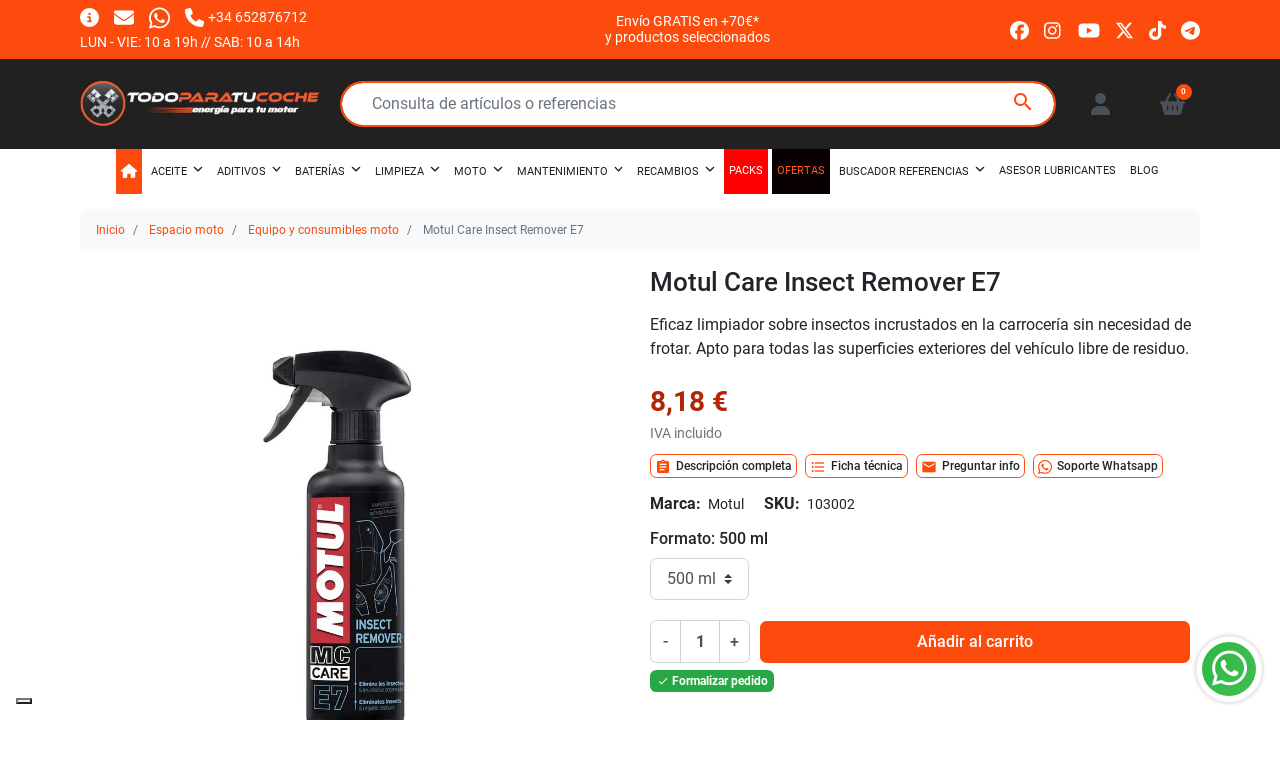

--- FILE ---
content_type: text/html; charset=utf-8
request_url: https://www.todoparatucoche.com/equipo-y-consumibles-moto/162249-fullcarx-insect-remover.html
body_size: 49880
content:
<!doctype html>
<html lang="es-ES">

<head>
  
      <link rel="preload" as="image" href="https://www.todoparatucoche.com/287695-medium_default/fullcarx-insect-remover.webp" media="(max-width: 639.98px)" fetchpriority="high">
    <link rel="preload" as="image" href="https://www.todoparatucoche.com/287695-large_default/fullcarx-insect-remover.webp" media="(min-width: 640px)" fetchpriority="high">
  
      <meta property="product:pretax_price:amount" content="6.76">
    <meta property="product:pretax_price:currency" content="EUR">
    <meta property="product:price:amount" content="8.18">
    <meta property="product:price:currency" content="EUR">
        <meta property="product:weight:value" content="0.500000">
    <meta property="product:weight:units" content="kg">
  
    
  <meta charset="utf-8">


  <meta http-equiv="x-ua-compatible" content="ie=edge">



  <title>Motul Care Insect Remover  E7</title>
  
    <script data-keepinline="true">
    var cdcGtmApi = '//www.todoparatucoche.com/module/cdc_googletagmanager/async';
    var ajaxShippingEvent = 0;
    var ajaxPaymentEvent = 0;

/* datalayer */
dataLayer = window.dataLayer || [];
    let cdcDatalayer = {"event":"view_item","pageCategory":"product","ecommerce":{"currency":"EUR","value":"6.76","items":[{"item_id":"162249-2474","item_name":"Motul Care Insect Remover  E7","item_reference":"103002","item_brand":"Motul","item_category":"Espacio moto","item_category2":"Equipo y consumibles moto","item_variant":"500 ml","price":"6.76","price_tax_exc":"6.76","price_tax_inc":"8.18","quantity":1,"google_business_vertical":"retail"}]}};
    dataLayer.push(cdcDatalayer);

/* call to GTM Tag */
(function(w,d,s,l,i){w[l]=w[l]||[];w[l].push({'gtm.start':
new Date().getTime(),event:'gtm.js'});var f=d.getElementsByTagName(s)[0],
j=d.createElement(s),dl=l!='dataLayer'?'&l='+l:'';j.async=true;j.src=
'https://www.googletagmanager.com/gtm.js?id='+i+dl;f.parentNode.insertBefore(j,f);
})(window,document,'script','dataLayer','GTM-MKJGNMF');

/* async call to avoid cache system for dynamic data */
dataLayer.push({
  'event': 'datalayer_ready'
});
</script>
  
  <meta name="description" content="Productos de limpieza FullCarX | Pago seguro | PayPal | Contra reembolso | Envío urgente y tienda en Móstoles">
  <meta name="keywords" content="">
        <link rel="canonical" href="https://www.todoparatucoche.com/equipo-y-consumibles-moto/162249-fullcarx-insect-remover.html">
    
      

  
    <script type="application/ld+json">
  {
    "@context": "https://schema.org",
    "@type": "WebPage",
    "isPartOf": {
      "@type": "WebSite",
      "url":  "https://www.todoparatucoche.com/",
      "name": "TodoParatuCoche.com"
    },
    "name": "Motul Care Insect Remover  E7",
    "url":  "https://www.todoparatucoche.com/equipo-y-consumibles-moto/162249-fullcarx-insect-remover.html"
  }
</script>
  

  

  
    
  



  <meta name="viewport" content="width=device-width, initial-scale=1">



  <link rel="icon" type="image/vnd.microsoft.icon" href="https://www.todoparatucoche.com/img/favicon.ico?1570708711">
  <link rel="shortcut icon" type="image/x-icon" href="https://www.todoparatucoche.com/img/favicon.ico?1570708711">



  <link rel="preconnect" href="//www.googletagmanager.com" crossorigin>
<link rel="preconnect" href="//www.youtube.com" crossorigin>
<link rel="preconnect" href="//www.paypal.com" crossorigin>
<link rel="preconnect" href="//t.paypal.com" crossorigin>
<link rel="preconnect" href="//www.paypalobjects.com" crossorigin>



  <meta property="og:title" content="Motul Care Insect Remover  E7"/>
  <meta property="og:description" content="Productos de limpieza FullCarX | Pago seguro | PayPal | Contra reembolso | Envío urgente y tienda en Móstoles"/>
<meta property="og:type" content="website"/>
<meta property="og:url" content="https://www.todoparatucoche.com/equipo-y-consumibles-moto/162249-fullcarx-insect-remover.html"/>
<meta property="og:site_name" content="TodoParatuCoche.com"/>

  <meta property="og:type" content="product"/>
            <meta property="og:image" content="https://www.todoparatucoche.com/287695-large_default/fullcarx-insect-remover.jpg"/>
        <meta property="og:image:height" content="1000"/>
    <meta property="og:image:width" content="1000"/>

        <meta property="product:price:amount" content="8.18" />
    <meta property="product:price:currency" content="EUR" />
            <meta property="product:brand" content="Motul" />
    <meta property="og:availability" content="instock" />
<meta name="twitter:card" content="summary_large_image">
<meta property="twitter:title" content="Motul Care Insect Remover  E7"/>
  <meta property="twitter:description" content="Productos de limpieza FullCarX | Pago seguro | PayPal | Contra reembolso | Envío urgente y tienda en Móstoles"/>
<meta property="twitter:site" content="TodoParatuCoche.com"/>
<meta property="twitter:creator" content="TodoParatuCoche.com"/>
<meta property="twitter:domain" content="https://www.todoparatucoche.com/equipo-y-consumibles-moto/162249-fullcarx-insect-remover.html"/>

  <meta property="twitter:image" content="https://www.todoparatucoche.com/287695-large_default/fullcarx-insect-remover.jpg"/>
      <meta property="twitter:image:alt" content="Productos de limpieza FullCarX | Pago seguro | PayPal | Contra reembolso | Envío urgente y tienda en Móstoles"/>
  

      <script type="application/ld+json">
      {
    "@context": "http://schema.org/",
    "@type": "Product",
    "name": "Motul Care Insect Remover  E7",
    "category": "Equipo y consumibles moto",
    "description": "Eficaz limpiador sobre insectos incrustados en la carrocería sin necesidad de frotar. Apto para todas las superficies exteriores del vehículo libre de residuo.",
    "image": "https://www.todoparatucoche.com/287695-large_default/fullcarx-insect-remover.jpg",
    "weight": {
        "@context": "https://schema.org",
        "@type": "QuantitativeValue",
        "value": "0.500000",
        "unitCode": "kg"
    },
    "brand": {
        "@type": "Brand",
        "name": "Motul"
    },
    "offers": {
        "@type": "Offer",
        "name": "Motul Care Insect Remover  E7",
        "price": 8.18,
        "url": "https://www.todoparatucoche.com/equipo-y-consumibles-moto/162249-2474-fullcarx-insect-remover.html#/64-formato-500_ml",
        "priceCurrency": "EUR",
        "image": [
            "https://www.todoparatucoche.com/287695-large_default/fullcarx-insect-remover.jpg"
        ],
        "availability": "http://schema.org/InStock",
        "itemCondition": "https://schema.org/NewCondition",
        "priceValidUntil": "2027-01-18"
    }
}
    </script>
        <script type="application/ld+json">
      {
    "@context": "http://schema.org",
    "@type": "BreadcrumbList",
    "itemListElement": [
        {
            "@type": "ListItem",
            "position": 1,
            "name": "Inicio",
            "item": "https://www.todoparatucoche.com/"
        },
        {
            "@type": "ListItem",
            "position": 2,
            "name": "Espacio moto",
            "item": "https://www.todoparatucoche.com/264-espacio-moto"
        },
        {
            "@type": "ListItem",
            "position": 3,
            "name": "Equipo y consumibles moto",
            "item": "https://www.todoparatucoche.com/275-equipo-y-consumibles-moto"
        },
        {
            "@type": "ListItem",
            "position": 4,
            "name": "Motul Care Insect Remover  E7",
            "item": "https://www.todoparatucoche.com/equipo-y-consumibles-moto/162249-fullcarx-insect-remover.html"
        }
    ]
}
    </script>
        <script type="application/ld+json">
      {
    "@context": "http://schema.org",
    "@type": "Organization",
    "name": "TodoParatuCoche.com",
    "url": "https://www.todoparatucoche.com/",
    "logo": {
        "@type": "ImageObject",
        "url": "https://www.todoparatucoche.com/img/todo-para-tu-coche-logo-1440440468.jpg"
    },
    "sameAs": [
        "https://www.facebook.com/todoparatucochecom/",
        "https://www.instagram.com/todoparatucoche/",
        "https://www.youtube.com/@TodoparatucocheMostoles?sub_confirmation=1"
    ],
    "contactPoint": {
        "@type": "ContactPoint",
        "telephone": "+34 652876712",
        "contactType": "customer service"
    },
    "address": {
        "@type": "PostalAddress",
        "postalCode": "28932",
        "streetAddress": "Calle Echegaray 5, Local 8",
        "addressLocality": "Mostoles, España",
        "addressCountry": "ES"
    }
}
    </script>
  
<script>

function comprobarObservaciones(){
    var comprobante = "";
    if ((jQuery)('#onepagecheckoutps').length != 0) {
        comprobante = (jQuery)('[name="message"]');
    } else {
        comprobante = (jQuery)('[name="delivery_message"]');
    }
    if (comprobante.length != 0) {
        limitarObservaciones(comprobante);
    }
}

function limitarObservaciones(comprobante){
    if(comprobante){ // SI EXISTE 
        if ((jQuery)('.originalTextareaInfo').length == 0) {
            var options2 = {
               'maxCharacterSize': 69,
               'originalStyle': 'originalTextareaInfo',
               'warningStyle' : 'warningTextareaInfo',
               'warningNumber': 10,
               'displayFormat': '#input caracteres | #left caracteres restantes | #words palabras'
            };
            comprobante.textareaCount(options2);
        }
    }
}


</script>
<script>
    var SequraConfigParams = {
        merchant: "todoparatucoche",
        assetKey: "mx6VL7oO5I",
        products: [],
        scriptUri: "https://live.sequracdn.com/assets/sequra-checkout.min.js",
        decimalSeparator: ',',
        thousandSeparator: '.',
        locale: 'es',
        currency: 'EUR'
    };

            SequraConfigParams.products.push("pp3");
    
    
    (function(i, s, o, g, r, a, m) {
        i['SequraConfiguration'] = g;
        i['SequraOnLoad'] = [];
        i[r] = {};
        i[r][a] = function(callback) { i['SequraOnLoad'].push(callback); };
        (a = s.createElement(o)), (m = s.getElementsByTagName(o)[0]);
        a.async = 1;
        a.src = g.scriptUri;
        m.parentNode.insertBefore(a, m);
    })(window, document, 'script', SequraConfigParams, 'Sequra', 'onLoad');
    

    var SequraWidgetFacade = {
        widgets: [
        {
            product: 'pp3',
            dest: '.tax-shipping-delivery-label',
            theme: '{"alignment":"center","amount-font-bold":"true","amount-font-color":"#1C1C1C","amount-font-size":"15","background-color":"white","border-color":"#B1AEBA","border-radius":"","class":"","font-color":"#1C1C1C","link-font-color":"#1C1C1C","link-underline":"true","no-costs-claim":"","size":"M","starting-text":"only","type":"banner"}',
            reverse: '0',
            campaign: '',
            priceSel: '.product-price .price.price--lg',
            minAmount: 0,
            maxAmount: null,
        },
                ],
        miniWidgets: [
                ],
        
        ...SequraConfigParams,
        mutationObserver: null,
        forcePriceSelector: true,
        presets: {
            L: '{"alignment":"left"}',
            R: '{"alignment":"right"}',
            legacy: '{"type":"legacy"}',
            legacyL: '{"type":"legacy","alignment":"left"}',
            legacyR: '{"type":"legacy","alignment":"right"}',
            minimal: '{"type":"text","branding":"none","size":"S","starting-text":"as-low-as"}',
            minimalL: '{"type":"text","branding":"none","size":"S","starting-text":"as-low-as","alignment":"left"}',
            minimalR: '{"type":"text","branding":"none","size":"S","starting-text":"as-low-as","alignment":"right"}'
        },

        init: function () {
            // Remove duplicated objects from this.widgets.
            const uniqueWidgets = [];
            this.widgets.forEach(widget => {
                Object.keys(widget).forEach(key => {
                    if (typeof widget[key] === 'string') {
                        widget[key] = this.decodeEntities(widget[key]);
                    }
                });

                if (!uniqueWidgets.some(w => w.price_src === widget.price_src && w.dest === widget.dest && w.product === widget.product && w.theme === widget.theme && w.reverse === widget.reverse && w.campaign === widget.campaign)) {
                    uniqueWidgets.push(widget);
                }
            });
            this.widgets = uniqueWidgets;
        },
        getText: function(selector) {
            return selector && document.querySelector(selector) ? document.querySelector(selector).textContent :
                "0";
        },
        nodeToCents: function(node) {
            return this.textToCents(node ? node.textContent : "0");
        },
        selectorToCents: function(selector) {
            return this.textToCents(this.getText(selector));
        },
        decodeEntities: function(encodedString) {
            if (!encodedString.match(/&(nbsp|amp|quot|lt|gt|#\d+|#x[0-9A-Fa-f]+);/g)) {
                return encodedString;
            }
            const elem = document.createElement('div');
            elem.innerHTML = encodedString;
            return elem.textContent;
        },
        textToCents: function(text) {
            const thousandSeparator = this.decodeEntities(this.thousandSeparator);
            const decimalSeparator = this.decodeEntities(this.decimalSeparator);

            text = text.replace(/^\D*/, '').replace(/\D*$/, '');
            if (text.indexOf(decimalSeparator) < 0) {
                text += decimalSeparator + '00';
            }
            return this.floatToCents(
                parseFloat(
                    text
                    .replace(thousandSeparator, '')
                    .replace(decimalSeparator, '.')
                )
            );
        },
        floatToCents: function(value) {
            return parseInt(value.toFixed(2).replace('.', ''), 10);
        },
        refreshComponents: function() {
            Sequra.onLoad(
                function() {
                    Sequra.refreshComponents();
                }
            );
        },
        getPriceSelector: function (widget) {
            // In PrestaShop the price is always shown in the same selector, regardless of the product type.
            return widget.priceSel;
        },

        /**
         * Search for child elements in the parentElem that are targets of the widget
         * @param {object} parentElem DOM element that may contains the widget's targets
        * @param {object} widget  Widget object
        * @param {string} observedAt Unique identifier to avoid fetch the same element multiple times
        * @returns {array} Array of objects containing the target elements and a reference to the widget
        */
        getWidgetTargets: function (parentElem, widget, observedAt) {
            const targets = [];
            if (widget.dest) {
                const children = parentElem.querySelectorAll(widget.dest);
                const productObservedAttr = 'data-sequra-observed-' + widget.product;
                for (const child of children) {
                    if (child.getAttribute(productObservedAttr) == observedAt) {
                        continue;// skip elements that are already observed in this mutation.
                    }
                    child.setAttribute(productObservedAttr, observedAt);
                    targets.push({ elem: child, widget });
                }
            }
            return targets;
        },

        /**
         * Search for child elements in the parentElem that are targets of the widget
         * @param {object} widget  Widget object
        * @returns {array} Array of objects containing the target elements and a reference to the widget
        */
        getMiniWidgetTargets: function (widget) {
            const targets = [];
            if (widget.dest) {
                const children = document.querySelectorAll(widget.dest);
                const prices = document.querySelectorAll(widget.priceSel);
                const priceObservedAttr = 'data-sequra-observed-price-' + widget.product;

                for (let i = 0; i < children.length; i++) {
                    const child = children[i];

                    const priceElem = 'undefined' !== typeof prices[i] ? prices[i] : null;
                    const priceValue = priceElem ? this.nodeToCents(priceElem) : null;

                    if (null === priceValue || child.getAttribute(priceObservedAttr) == priceValue) {
                        continue;
                    }
                    child.setAttribute(priceObservedAttr, priceValue);
                    targets.push({ elem: child, priceElem, widget });
                }
            }
            return targets;
        },

        /**
        * Get an unique identifier to avoid fetch the same element multiple times
        * @returns {number} The current timestamp
        */
        getObservedAt: () => Date.now(),

        removeWidgetsOnPage: function () {
            if (this.mutationObserver) {
                this.mutationObserver.disconnect();
            }
            document.querySelectorAll('.sequra-promotion-widget').forEach(widget => widget.remove());
            if (this.mutationObserver) {
                this.mutationObserver.observe(document, { childList: true, subtree: true });
            }
        },

        /**
         * Draw the missing or outdated widgets in the page.
         */
        refreshWidgets: function () {
            const targets = [];
            for (const widget of this.widgets) {
                const widgetTargets = this.getWidgetTargets(document, widget, this.getObservedAt());
                targets.push(...widgetTargets);
            }
            for (const miniWidget of this.miniWidgets) {
                const widgetTargets = this.getMiniWidgetTargets(miniWidget);
                targets.push(...widgetTargets);
            }

            targets.forEach(target => {
                const { elem, widget } = target;
                this.isMiniWidget(widget) ? this.drawMiniWidgetOnElement(widget, elem, target.priceElem) : this.drawWidgetOnElement(widget, elem);
            });
        },

        /**
         * Paint the widgets in the page and observe the DOM to refresh the widgets when the page changes.
         * @param {boolean} forcePriceSelector If true, the price selector will be forced to the simple product price selector.
        */
        drawWidgetsOnPage: function (forcePriceSelector = true) {
            if (!this.widgets.length && !this.miniWidgets.length) {
                return;
            }

            if (this.mutationObserver) {
                this.mutationObserver.disconnect();
            }

            this.forcePriceSelector = forcePriceSelector;

            this.refreshWidgets();

            // Then, observe the DOM to refresh the widgets when the page changes.
            this.mutationObserver = new MutationObserver((mutations) => {
                this.mutationObserver.disconnect();// disable the observer to avoid multiple calls to the same function.
                for (const mutation of mutations) {
                    if (['childList', 'subtree', 'characterData'].includes(mutation.type)) {
                        this.refreshWidgets();
                        break;
                    }
                }
                this.mutationObserver.observe(document, { childList: true, subtree: true, characterData: true }); // enable the observer again.
            });

            this.mutationObserver.observe(document, { childList: true, subtree: true, characterData: true });
        },

        isMiniWidget: function (widget) {
            return this.miniWidgets.indexOf(widget) !== -1;
        },

        isAmountInAllowedRange: function (widget, cents) {
            if ('undefined' !== typeof widget.minAmount && widget.minAmount && cents < widget.minAmount) {
                return false;
            }
            if ('undefined' !== typeof widget.maxAmount && widget.maxAmount && widget.maxAmount < cents) {
                return false;
            }
            return true;
        },

        drawMiniWidgetOnElement: function (widget, element, priceElem) {
            if (!priceElem) {
                const priceSrc = this.getPriceSelector(widget);
                priceElem = document.querySelector(priceSrc);
                if (!priceElem) {
                    console.error(priceSrc + ' is not a valid css selector to read the price from, for seQura mini-widget.');
                    return;
                }
            }
            const cents = this.nodeToCents(priceElem);

            const className = 'sequra-educational-popup';
            const modifierClassName = className + '--' + widget.product;

            const oldWidget = element.parentNode.querySelector('.' + className + '.' + modifierClassName);
            if (oldWidget) {
                if (cents == oldWidget.getAttribute('data-amount')) {
                    return; // no need to update the widget, the price is the same.
                }

                oldWidget.remove();// remove the old widget to draw a new one.
            }

            if (!this.isAmountInAllowedRange(widget, cents)) {
                return;
            }

            const widgetNode = document.createElement('small');
            widgetNode.className = className + ' ' + modifierClassName;
            widgetNode.setAttribute('data-amount', cents);
            widgetNode.setAttribute('data-product', widget.product);

            const creditAgreements = Sequra.computeCreditAgreements({ amount: cents, product: widget.product })[widget.product];
            let creditAgreement = null
            do {
                creditAgreement = creditAgreements.pop();
            } while (cents < creditAgreement.min_amount.value && creditAgreements.length > 1);
            if (cents < creditAgreement.min_amount.value && !widget.messageBelowLimit) {
                return;
            }

            if (cents >= creditAgreement.min_amount.value) {
                widgetNode.innerText = widget.message.replace('%s', creditAgreement.instalment_total.string);
            } else {
                if (!widget.messageBelowLimit) {
                    return;
                }
                widgetNode.innerText = widget.messageBelowLimit.replace('%s', creditAgreement.min_amount.string);
            }

            if (element.nextSibling) {//Insert after
                element.parentNode.insertBefore(widgetNode, element.nextSibling);
                this.refreshComponents();
            } else {
                element.parentNode.appendChild(widgetNode);
            }

        },

        drawWidgetOnElement: function (widget, element) {
            const priceSrc = this.getPriceSelector(widget);
            const priceElem = document.querySelector(priceSrc);
            if (!priceElem) {
                console.error(priceSrc + ' is not a valid css selector to read the price from, for seQura widget.');
                return;
            }
            const cents = this.nodeToCents(priceElem);

            const className = 'sequra-promotion-widget';
            const modifierClassName = className + '--' + widget.product;

            const oldWidget = element.parentNode.querySelector('.' + className + '.' + modifierClassName);
            if (oldWidget) {
                if (cents == oldWidget.getAttribute('data-amount')) {
                    return; // no need to update the widget, the price is the same.
                }

                oldWidget.remove();// remove the old widget to draw a new one.
            }

            if (!this.isAmountInAllowedRange(widget, cents)) {
                return;
            }

            const promoWidgetNode = document.createElement('div');
            promoWidgetNode.className = className + ' ' + modifierClassName;
            promoWidgetNode.setAttribute('data-amount', cents);
            promoWidgetNode.setAttribute('data-product', widget.product);

            const theme = this.presets[widget.theme] ? this.presets[widget.theme] : widget.theme;
            try {
                const attributes = JSON.parse(theme);
                for (let key in attributes) {
                    promoWidgetNode.setAttribute('data-' + key, "" + attributes[key]);
                }
            } catch (e) {
                promoWidgetNode.setAttribute('data-type', 'text');
            }

            if (widget.campaign) {
                promoWidgetNode.setAttribute('data-campaign', widget.campaign);
            }
            if (widget.registrationAmount) {
                promoWidgetNode.setAttribute('data-registration-amount', widget.registrationAmount);
            }

            if (element.nextSibling) {
                element.parentNode.insertBefore(promoWidgetNode, element.nextSibling);
                this.refreshComponents();
            } else {
                element.parentNode.appendChild(promoWidgetNode);
            }
        }
    };
    
    document.addEventListener('DOMContentLoaded', () => {
        SequraWidgetFacade.init()
        Sequra.onLoad(() => {
            SequraWidgetFacade.drawWidgetsOnPage();

            if(typeof prestashop != 'undefined' && !!prestashop.on) {
                const drawWidgetsAfterTimeout = function(){
                    setTimeout(function(){
                        SequraWidgetFacade.drawWidgetsOnPage();
                    }, 500);
                };

                prestashop.on('updateFacets', drawWidgetsAfterTimeout);
                prestashop.on('updateCart', drawWidgetsAfterTimeout);
            }
        });
    });
</script>



  




  
  
      <link
      rel="preload"
      href="https://www.todoparatucoche.com/themes/child_maotheme/assets/cache/theme-42fe931280.css?v=da11e8cd1811acb79ccf0fd62cd58f86"
      as="style"
    >
  
  <link
    rel="stylesheet"
    href="https://www.todoparatucoche.com/themes/child_maotheme/assets/cache/theme-42fe931280.css?v=da11e8cd1811acb79ccf0fd62cd58f86"
    type="text/css"
    media="all">




  




  <script type="text/javascript">
        var an_productattributes = {"controller":"https:\/\/www.todoparatucoche.com\/module\/an_productattributes\/ajax?token=689ec6462715330a979ccf4553a319a2","config":{"type_view":"standart","color_type_view":"color","display_add_to_cart":"1","display_quantity":"1","show_attribute_availability":false,"check_availability_first_group":false,"display_labels":"0","product_miniature":".js-product-miniature","thumbnail_container":".product-miniature__thumb","price":".price","regular_price":".price--regular","product_price_and_shipping":".product-price-and-shipping","class_product_name":false,"separator":" \/ ","background_sold_out":"#ffc427","color_sold_out":"#ffffff","background_sale":"#e53d60","color_sale":"#ffffff","display_prices":"1","text_out_of_stock":false,"txt_out_of_stock":false,"use_cache":false},"loader":"<div class=\"anpa-loader js-anpa-loader\"><div class=\"anpa-loader-bg\" data-js-loader-bg=\"\"><\/div><div class=\"anpa-loader-spinner\" data-js-loader-spinner=\"\"><svg xmlns=\"http:\/\/www.w3.org\/2000\/svg\" xmlns:xlink=\"http:\/\/www.w3.org\/1999\/xlink\" style=\"margin: auto; background-image: none; display: block; shape-rendering: auto; animation-play-state: running; animation-delay: 0s; background-position: initial initial; background-repeat: initial initial;\" width=\"254px\" height=\"254px\" viewBox=\"0 0 100 100\" preserveAspectRatio=\"xMidYMid\"><path fill=\"none\" stroke=\"#1d0e0b\" stroke-width=\"3\" stroke-dasharray=\"42.76482137044271 42.76482137044271\" d=\"M24.3 30C11.4 30 5 43.3 5 50s6.4 20 19.3 20c19.3 0 32.1-40 51.4-40 C88.6 30 95 43.3 95 50s-6.4 20-19.3 20C56.4 70 43.6 30 24.3 30z\" stroke-linecap=\"round\" style=\"transform: scale(0.22); transform-origin: 50px 50px; animation-play-state: running; animation-delay: 0s;\"> <animate attributeName=\"stroke-dashoffset\" repeatCount=\"indefinite\" dur=\"1s\" keyTimes=\"0;1\" values=\"0;256.58892822265625\" style=\"animation-play-state: running; animation-delay: 0s;\"><\/animate><\/path><\/svg><\/div><\/div>"};
        var iqitmegamenu = {"sticky":true,"mobileType":"","containerSelector":"#wrapper .container"};
        var listDisplayAjaxUrl = "https:\/\/www.todoparatucoche.com\/module\/is_themecore\/ajaxTheme";
        var maoCoverDiv = ".product-cover div";
        var maoCoverImg = ".product-cover img";
        var maoGallery = 1;
        var maoThumbs = ".thumb-container img";
        var maoUsefulLinksAskInfo = "Preguntar info";
        var maoUsefulLinksDesc = "Descripci\u00f3n completa";
        var maoUsefulLinksDetails = "Ficha t\u00e9cnica";
        var maoUsefulLinksVideos = "Ver videos";
        var maoUsefulLinksWhatsapp = "Soporte Whatsapp";
        var mao_productforms_id_module = "349";
        var maothumbHover = 1;
        var prestashop = {"cart":{"products":[],"totals":{"total":{"type":"total","label":"Total","amount":0,"value":"0,00\u00a0\u20ac"},"total_including_tax":{"type":"total","label":"Total (impuestos incl.)","amount":0,"value":"0,00\u00a0\u20ac"},"total_excluding_tax":{"type":"total","label":"Total (impuestos excl.)","amount":0,"value":"0,00\u00a0\u20ac"}},"subtotals":{"products":{"type":"products","label":"Subtotal","amount":0,"value":"0,00\u00a0\u20ac"},"discounts":null,"shipping":{"type":"shipping","label":"Envi\u00f3","amount":0,"value":"\u00bfVienes a recogerlo o lo enviamos?"},"tax":null},"products_count":0,"summary_string":"0 art\u00edculos","vouchers":{"allowed":1,"added":[]},"discounts":[{"id_cart_rule":null,"id_customer":"0","date_from":"2025-06-06 11:00:00","date_to":"2027-08-31 11:00:00","description":"","quantity":"99997","quantity_per_user":"1","priority":"1","partial_use":"0","code":"","minimum_amount":"0.000000","minimum_amount_tax":"1","minimum_amount_currency":"1","minimum_amount_shipping":"0","country_restriction":"0","carrier_restriction":"1","group_restriction":"0","cart_rule_restriction":"1","product_restriction":"1","shop_restriction":"0","free_shipping":"1","reduction_percent":"0.00","reduction_exclude_special":"0","reduction_amount":"0.000000","reduction_tax":"1","reduction_currency":"1","reduction_product":"0","gift_product":"0","gift_product_attribute":"0","highlight":"1","active":"1","date_add":"2025-06-06 11:17:50","date_upd":"2026-01-06 18:38:26","id_lang":null,"name":null,"quantity_for_user":1}],"minimalPurchase":0,"minimalPurchaseRequired":""},"currency":{"id":1,"name":"Euro","iso_code":"EUR","iso_code_num":"978","sign":"\u20ac"},"customer":{"lastname":null,"firstname":null,"email":null,"birthday":null,"newsletter":null,"newsletter_date_add":null,"optin":null,"website":null,"company":null,"siret":null,"ape":null,"is_logged":false,"gender":{"type":null,"name":null},"addresses":[]},"country":{"id_zone":"9","id_currency":"0","call_prefix":"34","iso_code":"ES","active":"1","contains_states":"1","need_identification_number":"0","need_zip_code":"1","zip_code_format":"NNNNN","display_tax_label":"1","name":"Espa\u00f1a","id":6},"language":{"name":"Espa\u00f1ol (Spanish)","iso_code":"es","locale":"es-ES","language_code":"es-es","active":"1","is_rtl":"0","date_format_lite":"d\/m\/Y","date_format_full":"d\/m\/Y H:i:s","id":4},"page":{"title":"","canonical":"https:\/\/www.todoparatucoche.com\/equipo-y-consumibles-moto\/162249-fullcarx-insect-remover.html","meta":{"title":"Motul Care Insect Remover  E7","description":"Productos de limpieza FullCarX | Pago seguro | PayPal | Contra reembolso | Env\u00edo urgente y tienda en M\u00f3stoles","keywords":"","robots":"index"},"page_name":"product","body_classes":{"lang-es":true,"lang-rtl":false,"country-ES":true,"currency-EUR":true,"layout-full-width":true,"page-product":true,"tax-display-enabled":true,"page-customer-account":false,"product-id-162249":true,"product-Motul Care Insect Remover  E7":true,"product-id-category-275":true,"product-id-manufacturer-20":true,"product-id-supplier-0":true,"product-available-for-order":true},"admin_notifications":[],"password-policy":{"feedbacks":{"0":"Muy d\u00e9bil","1":"D\u00e9bil","2":"Promedio","3":"Fuerte","4":"Muy fuerte","Straight rows of keys are easy to guess":"Una serie seguida de teclas de la misma fila es f\u00e1cil de adivinar","Short keyboard patterns are easy to guess":"Los patrones de teclado cortos son f\u00e1ciles de adivinar","Use a longer keyboard pattern with more turns":"Usa un patr\u00f3n de teclado m\u00e1s largo y con m\u00e1s giros","Repeats like \"aaa\" are easy to guess":"Las repeticiones como \u00abaaa\u00bb son f\u00e1ciles de adivinar","Repeats like \"abcabcabc\" are only slightly harder to guess than \"abc\"":"Las repeticiones como \"abcabcabc\" son solo un poco m\u00e1s dif\u00edciles de adivinar que \"abc\"","Sequences like abc or 6543 are easy to guess":"Las secuencias como \"abc\" o \"6543\" son f\u00e1ciles de adivinar","Recent years are easy to guess":"Los a\u00f1os recientes son f\u00e1ciles de adivinar","Dates are often easy to guess":"Las fechas suelen ser f\u00e1ciles de adivinar","This is a top-10 common password":"Esta es una de las 10 contrase\u00f1as m\u00e1s comunes","This is a top-100 common password":"Esta es una de las 100 contrase\u00f1as m\u00e1s comunes","This is a very common password":"Esta contrase\u00f1a es muy com\u00fan","This is similar to a commonly used password":"Esta contrase\u00f1a es similar a otras contrase\u00f1as muy usadas","A word by itself is easy to guess":"Una palabra que por s\u00ed misma es f\u00e1cil de adivinar","Names and surnames by themselves are easy to guess":"Los nombres y apellidos completos son f\u00e1ciles de adivinar","Common names and surnames are easy to guess":"Los nombres comunes y los apellidos son f\u00e1ciles de adivinar","Use a few words, avoid common phrases":"Usa varias palabras, evita frases comunes","No need for symbols, digits, or uppercase letters":"No se necesitan s\u00edmbolos, d\u00edgitos o letras may\u00fasculas","Avoid repeated words and characters":"Evita repetir palabras y caracteres","Avoid sequences":"Evita secuencias","Avoid recent years":"Evita a\u00f1os recientes","Avoid years that are associated with you":"Evita a\u00f1os que puedan asociarse contigo","Avoid dates and years that are associated with you":"Evita a\u00f1os y fechas que puedan asociarse contigo","Capitalization doesn't help very much":"Las may\u00fasculas no ayudan mucho","All-uppercase is almost as easy to guess as all-lowercase":"Todo en may\u00fasculas es casi tan f\u00e1cil de adivinar como en min\u00fasculas","Reversed words aren't much harder to guess":"Las palabras invertidas no son mucho m\u00e1s dif\u00edciles de adivinar","Predictable substitutions like '@' instead of 'a' don't help very much":"Las sustituciones predecibles como usar \"@\" en lugar de \"a\" no ayudan mucho","Add another word or two. Uncommon words are better.":"A\u00f1ade una o dos palabras m\u00e1s. Es mejor usar palabras poco habituales."}}},"shop":{"name":"TodoParatuCoche.com","logo":"https:\/\/www.todoparatucoche.com\/img\/todo-para-tu-coche-logo-1440440468.jpg","stores_icon":"https:\/\/www.todoparatucoche.com\/img\/todo-para-tu-coche-logo_stores-1482586776.gif","favicon":"https:\/\/www.todoparatucoche.com\/img\/favicon.ico"},"core_js_public_path":"\/themes\/","urls":{"base_url":"https:\/\/www.todoparatucoche.com\/","current_url":"https:\/\/www.todoparatucoche.com\/equipo-y-consumibles-moto\/162249-fullcarx-insect-remover.html","shop_domain_url":"https:\/\/www.todoparatucoche.com","img_ps_url":"https:\/\/www.todoparatucoche.com\/img\/","img_cat_url":"https:\/\/www.todoparatucoche.com\/img\/c\/","img_lang_url":"https:\/\/www.todoparatucoche.com\/img\/l\/","img_prod_url":"https:\/\/www.todoparatucoche.com\/img\/p\/","img_manu_url":"https:\/\/www.todoparatucoche.com\/img\/m\/","img_sup_url":"https:\/\/www.todoparatucoche.com\/img\/su\/","img_ship_url":"https:\/\/www.todoparatucoche.com\/img\/s\/","img_store_url":"https:\/\/www.todoparatucoche.com\/img\/st\/","img_col_url":"https:\/\/www.todoparatucoche.com\/img\/co\/","img_url":"https:\/\/www.todoparatucoche.com\/themes\/maotheme\/assets\/img\/","css_url":"https:\/\/www.todoparatucoche.com\/themes\/maotheme\/assets\/css\/","js_url":"https:\/\/www.todoparatucoche.com\/themes\/maotheme\/assets\/js\/","pic_url":"https:\/\/www.todoparatucoche.com\/upload\/","theme_assets":"https:\/\/www.todoparatucoche.com\/themes\/maotheme\/assets\/","theme_dir":"https:\/\/www.todoparatucoche.com\/themes\/child_maotheme\/","child_theme_assets":"https:\/\/www.todoparatucoche.com\/themes\/child_maotheme\/assets\/","child_img_url":"https:\/\/www.todoparatucoche.com\/themes\/child_maotheme\/assets\/img\/","child_css_url":"https:\/\/www.todoparatucoche.com\/themes\/child_maotheme\/assets\/css\/","child_js_url":"https:\/\/www.todoparatucoche.com\/themes\/child_maotheme\/assets\/js\/","pages":{"address":"https:\/\/www.todoparatucoche.com\/direccion","addresses":"https:\/\/www.todoparatucoche.com\/direcciones","authentication":"https:\/\/www.todoparatucoche.com\/autenticacion","manufacturer":"https:\/\/www.todoparatucoche.com\/fabricantes","cart":"https:\/\/www.todoparatucoche.com\/carro-de-la-compra","category":"https:\/\/www.todoparatucoche.com\/index.php?controller=category","cms":"https:\/\/www.todoparatucoche.com\/index.php?controller=cms","contact":"https:\/\/www.todoparatucoche.com\/contactenos","discount":"https:\/\/www.todoparatucoche.com\/descuento","guest_tracking":"https:\/\/www.todoparatucoche.com\/estado-pedido","history":"https:\/\/www.todoparatucoche.com\/historial-de-pedidos","identity":"https:\/\/www.todoparatucoche.com\/identidad","index":"https:\/\/www.todoparatucoche.com\/","my_account":"https:\/\/www.todoparatucoche.com\/mi-cuenta","order_confirmation":"https:\/\/www.todoparatucoche.com\/confirmacion-pedido","order_detail":"https:\/\/www.todoparatucoche.com\/index.php?controller=order-detail","order_follow":"https:\/\/www.todoparatucoche.com\/devolucion-de-productos","order":"https:\/\/www.todoparatucoche.com\/carrito","order_return":"https:\/\/www.todoparatucoche.com\/index.php?controller=order-return","order_slip":"https:\/\/www.todoparatucoche.com\/vales","pagenotfound":"https:\/\/www.todoparatucoche.com\/pagina-no-encuentra","password":"https:\/\/www.todoparatucoche.com\/contrasena-olvidado","pdf_invoice":"https:\/\/www.todoparatucoche.com\/index.php?controller=pdf-invoice","pdf_order_return":"https:\/\/www.todoparatucoche.com\/index.php?controller=pdf-order-return","pdf_order_slip":"https:\/\/www.todoparatucoche.com\/index.php?controller=pdf-order-slip","prices_drop":"https:\/\/www.todoparatucoche.com\/promocion","product":"https:\/\/www.todoparatucoche.com\/index.php?controller=product","registration":"https:\/\/www.todoparatucoche.com\/index.php?controller=registration","search":"https:\/\/www.todoparatucoche.com\/buscar","sitemap":"https:\/\/www.todoparatucoche.com\/mapa-del-sitio","stores":"https:\/\/www.todoparatucoche.com\/tiendas","supplier":"https:\/\/www.todoparatucoche.com\/proveedores","new_products":"https:\/\/www.todoparatucoche.com\/nuevos-productos","brands":"https:\/\/www.todoparatucoche.com\/fabricantes","register":"https:\/\/www.todoparatucoche.com\/index.php?controller=registration","order_login":"https:\/\/www.todoparatucoche.com\/carrito?login=1"},"alternative_langs":[],"actions":{"logout":"https:\/\/www.todoparatucoche.com\/?mylogout="},"no_picture_image":{"bySize":{"small_default":{"url":"https:\/\/www.todoparatucoche.com\/img\/p\/es-default-small_default.jpg","width":98,"height":98},"cart_default":{"url":"https:\/\/www.todoparatucoche.com\/img\/p\/es-default-cart_default.jpg","width":125,"height":125},"home_default":{"url":"https:\/\/www.todoparatucoche.com\/img\/p\/es-default-home_default.jpg","width":285,"height":285},"medium_default":{"url":"https:\/\/www.todoparatucoche.com\/img\/p\/es-default-medium_default.jpg","width":340,"height":340},"large_default":{"url":"https:\/\/www.todoparatucoche.com\/img\/p\/es-default-large_default.jpg","width":1000,"height":1000}},"small":{"url":"https:\/\/www.todoparatucoche.com\/img\/p\/es-default-small_default.jpg","width":98,"height":98},"medium":{"url":"https:\/\/www.todoparatucoche.com\/img\/p\/es-default-home_default.jpg","width":285,"height":285},"large":{"url":"https:\/\/www.todoparatucoche.com\/img\/p\/es-default-large_default.jpg","width":1000,"height":1000},"legend":""}},"configuration":{"display_taxes_label":true,"display_prices_tax_incl":true,"is_catalog":false,"show_prices":true,"opt_in":{"partner":false},"quantity_discount":{"type":"price","label":"Precio unitario"},"voucher_enabled":1,"return_enabled":1},"field_required":[],"breadcrumb":{"links":[{"title":"Inicio","url":"https:\/\/www.todoparatucoche.com\/"},{"title":"Espacio moto","url":"https:\/\/www.todoparatucoche.com\/264-espacio-moto"},{"title":"Equipo y consumibles moto","url":"https:\/\/www.todoparatucoche.com\/275-equipo-y-consumibles-moto"},{"title":"Motul Care Insect Remover  E7","url":"https:\/\/www.todoparatucoche.com\/equipo-y-consumibles-moto\/162249-fullcarx-insect-remover.html"}],"count":4},"link":{"protocol_link":"https:\/\/","protocol_content":"https:\/\/"},"time":1768712560,"static_token":"689ec6462715330a979ccf4553a319a2","token":"f4ff2309e93aa9ff896cacd6169f91b6","debug":false};
        var psemailsubscription_subscription = "https:\/\/www.todoparatucoche.com\/module\/ps_emailsubscription\/subscription";
      </script>



  
</head>

<body id="product" class="lang-es country-es currency-eur layout-full-width page-product tax-display-enabled product-id-162249 product-motul-care-insect-remover--e7 product-id-category-275 product-id-manufacturer-20 product-id-supplier-0 product-available-for-order">

  
    <!-- Google Tag Manager (noscript) -->
<noscript><iframe src="https://www.googletagmanager.com/ns.html?id=GTM-MKJGNMF"
height="0" width="0" style="display:none;visibility:hidden"></iframe></noscript>
<!-- End Google Tag Manager (noscript) -->

  

  <main class="l-main">
    
          

    <header id="header" class="l-header">
      
        
  <div class="header-banner">
    
  </div>



  <div class="header-nav py-1">
    <div class="container">
      <div class="row align-items-center">
        <div id="topcontacts" class="col col-sm-7 col-md-5 topcontacts">
  <ul class="list-inline">
    <li class="list-inline-item">
      <a href="https://www.todoparatucoche.com/contactenos" title="Pagina de contacto">
        <svg class="icon-svg" aria-hidden="true" fill="currentColor" xmlns="http://www.w3.org/2000/svg" height="1em" viewBox="0 0 512 512">
  <path d="M256 512A256 256 0 1 0 256 0a256 256 0 1 0 0 512zM216 336h24V272H216c-13.3 0-24-10.7-24-24s10.7-24 24-24h48c13.3 0 24 10.7 24 24v88h8c13.3 0 24 10.7 24 24s-10.7 24-24 24H216c-13.3 0-24-10.7-24-24s10.7-24 24-24zm40-208a32 32 0 1 1 0 64 32 32 0 1 1 0-64z"/>
</svg>
      </a>
    </li>
          <li class="list-inline-item">
        <a href="mailto:%69%6e%66%6f%40%74%6f%64%6f%70%61%72%61%74%75%63%6f%63%68%65%2e%63%6f%6d" title="Contacta con nosotros">
          <svg class="icon-svg" aria-hidden="true" fill="currentColor" xmlns="http://www.w3.org/2000/svg" height="1em" viewBox="0 0 512 512">
  <path d="M48 64C21.5 64 0 85.5 0 112c0 15.1 7.1 29.3 19.2 38.4L236.8 313.6c11.4 8.5 27 8.5 38.4 0L492.8 150.4c12.1-9.1 19.2-23.3 19.2-38.4c0-26.5-21.5-48-48-48H48zM0 176V384c0 35.3 28.7 64 64 64H448c35.3 0 64-28.7 64-64V176L294.4 339.2c-22.8 17.1-54 17.1-76.8 0L0 176z"/>
</svg>
        </a>
      </li>
              <li class="list-inline-item">
        <a href="https://wa.me/34652876712?text=Necesito más información sobre : Motul Care Insect Remover  E7"
          rel="noopener noreferrer" aria-label="Whatsapp" target="_blank">
          <svg class="icon-svg icon-svg-whatsapp" aria-hidden="true" fill="currentColor" xmlns="http://www.w3.org/2000/svg" height="1em" viewBox="0 0 448 512">
  <path d="M380.9 97.1C339 55.1 283.2 32 223.9 32c-122.4 0-222 99.6-222 222 0 39.1 10.2 77.3 29.6 111L0 480l117.7-30.9c32.4 17.7 68.9 27 106.1 27h.1c122.3 0 224.1-99.6 224.1-222 0-59.3-25.2-115-67.1-157zm-157 341.6c-33.2 0-65.7-8.9-94-25.7l-6.7-4-69.8 18.3L72 359.2l-4.4-7c-18.5-29.4-28.2-63.3-28.2-98.2 0-101.7 82.8-184.5 184.6-184.5 49.3 0 95.6 19.2 130.4 54.1 34.8 34.9 56.2 81.2 56.1 130.5 0 101.8-84.9 184.6-186.6 184.6zm101.2-138.2c-5.5-2.8-32.8-16.2-37.9-18-5.1-1.9-8.8-2.8-12.5 2.8-3.7 5.6-14.3 18-17.6 21.8-3.2 3.7-6.5 4.2-12 1.4-32.6-16.3-54-29.1-75.5-66-5.7-9.8 5.7-9.1 16.3-30.3 1.8-3.7 .9-6.9-.5-9.7-1.4-2.8-12.5-30.1-17.1-41.2-4.5-10.8-9.1-9.3-12.5-9.5-3.2-.2-6.9-.2-10.6-.2-3.7 0-9.7 1.4-14.8 6.9-5.1 5.6-19.4 19-19.4 46.3 0 27.3 19.9 53.7 22.6 57.4 2.8 3.7 39.1 59.7 94.8 83.8 35.2 15.2 49 16.5 66.6 13.9 10.7-1.6 32.8-13.4 37.4-26.4 4.6-13 4.6-24.1 3.2-26.4-1.3-2.5-5-3.9-10.5-6.6z"/>
</svg>
         </a>
      </li>
              <li class="list-inline-item">
        <a href="tel:+34652876712"
          aria-label="Llámanos">
          <svg class="icon-svg" aria-hidden="true" fill="currentColor" xmlns="http://www.w3.org/2000/svg" height="1em" viewBox="0 0 512 512">
  <path d="M164.9 24.6c-7.7-18.6-28-28.5-47.4-23.2l-88 24C12.1 30.2 0 46 0 64C0 311.4 200.6 512 448 512c18 0 33.8-12.1 38.6-29.5l24-88c5.3-19.4-4.6-39.7-23.2-47.4l-96-40c-16.3-6.8-35.2-2.1-46.3 11.6L304.7 368C234.3 334.7 177.3 277.7 144 207.3L193.3 167c13.7-11.2 18.4-30 11.6-46.3l-40-96z"/>
</svg>
          <small class="topcontacts-phone">+34 652876712</small>
        </a>
      </li>
              <li class="list-inline-item topcontacts-hours">
        <small>LUN - VIE: 10 a 19h // SAB: 10 a 14h</small>
      </li>
      </ul>
</div>

<div id="topshipping" class="col-auto col-sm col-lg-3">
  <small><a href="https://www.todoparatucoche.com/content/1-Envios">Envío GRATIS en +70€*<br/>y productos seleccionados</a></small>
</div>

<div id="topsocials" class="col-auto col-sm topcontacts">
  <ul class="list-inline">
                  <li class="list-inline-item">
          <a href="https://www.facebook.com/todoparatucochecom/" rel="noopener noreferrer" aria-label="facebook" target="_blank">
            <svg class="icon-svg" aria-hidden="true" fill="currentColor" xmlns="http://www.w3.org/2000/svg" height="1em" viewBox="0 0 512 512">
  <path d="M512 256C512 114.6 397.4 0 256 0S0 114.6 0 256C0 376 82.7 476.8 194.2 504.5V334.2H141.4V256h52.8V222.3c0-87.1 39.4-127.5 125-127.5c16.2 0 44.2 3.2 55.7 6.4V172c-6-.6-16.5-1-29.6-1c-42 0-58.2 15.9-58.2 57.2V256h83.6l-14.4 78.2H287V510.1C413.8 494.8 512 386.9 512 256h0z"/>
</svg>


          </a>
        </li>
                        <li class="list-inline-item">
          <a href="https://www.instagram.com/todoparatucoche/" rel="noopener noreferrer" aria-label="instagram" target="_blank">
            <svg class="icon-svg" aria-hidden="true" fill="currentColor" xmlns="http://www.w3.org/2000/svg" height="1em" viewBox="0 0 512 512">
 <path d="M224.1 141c-63.6 0-114.9 51.3-114.9 114.9s51.3 114.9 114.9 114.9S339 319.5 339 255.9 287.7 141 224.1 141zm0 189.6c-41.1 0-74.7-33.5-74.7-74.7s33.5-74.7 74.7-74.7 74.7 33.5 74.7 74.7-33.6 74.7-74.7 74.7zm146.4-194.3c0 14.9-12 26.8-26.8 26.8-14.9 0-26.8-12-26.8-26.8s12-26.8 26.8-26.8 26.8 12 26.8 26.8zm76.1 27.2c-1.7-35.9-9.9-67.7-36.2-93.9-26.2-26.2-58-34.4-93.9-36.2-37-2.1-147.9-2.1-184.9 0-35.8 1.7-67.6 9.9-93.9 36.1s-34.4 58-36.2 93.9c-2.1 37-2.1 147.9 0 184.9 1.7 35.9 9.9 67.7 36.2 93.9s58 34.4 93.9 36.2c37 2.1 147.9 2.1 184.9 0 35.9-1.7 67.7-9.9 93.9-36.2 26.2-26.2 34.4-58 36.2-93.9 2.1-37 2.1-147.8 0-184.8zM398.8 388c-7.8 19.6-22.9 34.7-42.6 42.6-29.5 11.7-99.5 9-132.1 9s-102.7 2.6-132.1-9c-19.6-7.8-34.7-22.9-42.6-42.6-11.7-29.5-9-99.5-9-132.1s-2.6-102.7 9-132.1c7.8-19.6 22.9-34.7 42.6-42.6 29.5-11.7 99.5-9 132.1-9s102.7-2.6 132.1 9c19.6 7.8 34.7 22.9 42.6 42.6 11.7 29.5 9 99.5 9 132.1s2.7 102.7-9 132.1z"/>
</svg>
          </a>
        </li>
                        <li class="list-inline-item">
          <a href="https://www.youtube.com/@TodoparatucocheMostoles?sub_confirmation=1" rel="noopener noreferrer" aria-label="youtube" target="_blank">
            <svg class="icon-svg" aria-hidden="true" fill="currentColor" xmlns="http://www.w3.org/2000/svg" height="1em" viewBox="0 0 576 512">
  <path d="M549.7 124.1c-6.3-23.7-24.8-42.3-48.3-48.6C458.8 64 288 64 288 64S117.2 64 74.6 75.5c-23.5 6.3-42 24.9-48.3 48.6-11.4 42.9-11.4 132.3-11.4 132.3s0 89.4 11.4 132.3c6.3 23.7 24.8 41.5 48.3 47.8C117.2 448 288 448 288 448s170.8 0 213.4-11.5c23.5-6.3 42-24.2 48.3-47.8 11.4-42.9 11.4-132.3 11.4-132.3s0-89.4-11.4-132.3zm-317.5 213.5V175.2l142.7 81.2-142.7 81.2z"/>
</svg>
          </a>
        </li>
                        <li class="list-inline-item">
          <a href="https://twitter.com/todoparatucoche" rel="noopener noreferrer" aria-label="twitter" target="_blank">
            <svg class="icon-svg" aria-hidden="true" fill="currentColor" xmlns="http://www.w3.org/2000/svg" height="1em" viewBox="0 0 512 512">
 <path d="M389.2 48h70.6L305.6 224.2 487 464H345L233.7 318.6 106.5 464H35.8L200.7 275.5 26.8 48H172.4L272.9 180.9 389.2 48zM364.4 421.8h39.1L151.1 88h-42L364.4 421.8z"/>
</svg>
          </a>
        </li>
                        <li class="list-inline-item">
          <a href="https://www.tiktok.com/@todoparatucoche" rel="noopener noreferrer" aria-label="tiktok" target="_blank">
            <svg class="icon-svg" aria-hidden="true" fill="currentColor" xmlns="http://www.w3.org/2000/svg" height="1em" viewBox="0 0 448 512">
  <path d="M448 209.9a210.1 210.1 0 0 1 -122.8-39.3V349.4A162.6 162.6 0 1 1 185 188.3V278.2a74.6 74.6 0 1 0 52.2 71.2V0l88 0a121.2 121.2 0 0 0 1.9 22.2h0A122.2 122.2 0 0 0 381 102.4a121.4 121.4 0 0 0 67 20.1z"/>
</svg>
          </a>
        </li>
              <li class="list-inline-item">
      <a href="https://t.me/+fuh0HpZRikQ5YzZk" rel="noopener noreferrer" aria-label="telegram" target="_blank">
        <svg class="icon-svg" aria-hidden="true" fill="currentColor" xmlns="http://www.w3.org/2000/svg" height="1em" viewBox="0 0 496 512">
  <path d="M248 8C111 8 0 119 0 256S111 504 248 504 496 393 496 256 385 8 248 8zM363 176.7c-3.7 39.2-19.9 134.4-28.1 178.3-3.5 18.6-10.3 24.8-16.9 25.4-14.4 1.3-25.3-9.5-39.3-18.7-21.8-14.3-34.2-23.2-55.3-37.2-24.5-16.1-8.6-25 5.3-39.5 3.7-3.8 67.1-61.5 68.3-66.7 .2-.7 .3-3.1-1.2-4.4s-3.6-.8-5.1-.5q-3.3 .7-104.6 69.1-14.8 10.2-26.9 9.9c-8.9-.2-25.9-5-38.6-9.1-15.5-5-27.9-7.7-26.8-16.3q.8-6.7 18.5-13.7 108.4-47.2 144.6-62.3c68.9-28.6 83.2-33.6 92.5-33.8 2.1 0 6.6 .5 9.6 2.9a10.5 10.5 0 0 1 3.5 6.7A43.8 43.8 0 0 1 363 176.7z"/>
</svg>
      </a>
    </li>
  </ul>
</div>

        
      </div>
    </div>
  </div>



  <div class="js-header-top-wrapper">

    <div class="header-top js-header-top">
      <div class="header-top__content py-2">

        <div class="container">

          <div class="row header-top__row">

            <div class="col flex-grow-0 header-top__block header-top__block--menu-toggle d-block d-lg-none">
              <div id="iqitmegamenu-shower" class="header-top__link">
                <div class="header-top__icon-container">
                  <svg class="icon-svg" aria-hidden="true" fill="currentColor" xmlns="http://www.w3.org/2000/svg" height="1em" viewBox="0 0 448 512">
  <path d="M0 96C0 78.3 14.3 64 32 64H416c17.7 0 32 14.3 32 32s-14.3 32-32 32H32C14.3 128 0 113.7 0 96zM0 256c0-17.7 14.3-32 32-32H416c17.7 0 32 14.3 32 32s-14.3 32-32 32H32c-17.7 0-32-14.3-32-32zM448 416c0 17.7-14.3 32-32 32H32c-17.7 0-32-14.3-32-32s14.3-32 32-32H416c17.7 0 32 14.3 32 32z"/>
</svg>
                </div>
              </div>
            </div>

            <div class="col-md-3 col-lg-auto col header-top__block header-top__block--logo">
              <a href="https://www.todoparatucoche.com/">
                <img  src="https://www.todoparatucoche.com/img/todo-para-tu-coche-logo-1440440468.jpg" width="360"
                  height="105"  class="logo img-fluid"
                  loading="eager"
                  decoding="async"
                  alt="TodoParatuCoche.com">
              </a>
            </div>

            <div class="header-top__block header-top__block--search col">

	<div id="_desktop_search_from" class="d-none d-md-block">
		<form class="search-form js-search-form" data-search-controller-url="https://www.todoparatucoche.com/module/is_searchbar/ajaxSearch" method="get" action="//www.todoparatucoche.com/buscar">
			<div class="search-form__form-group">
				<input type="hidden" name="controller" value="search">
				<input class="js-search-input search-form__input form-control"
					   placeholder="Consulta de artículos o referencias"
					   type="text"
					   name="s"
					   value="">
				<button type="submit" class="search-form__btn btn">
					<span class="material-icons">search</span>
				</button>
			</div>
		</form>
	</div>

	<a role="button" class="search-toggler header-top__link d-block d-md-none" data-toggle="modal" data-target="#saerchModal" aria-label="Consulta de artículos o referencias">
		<div class="header-top__icon-container">
			<svg class="icon-svg" aria-hidden="true" fill="currentColor" xmlns="http://www.w3.org/2000/svg" height="1em" viewBox="0 0 576 512">
  <path d="M416 208c0 45.9-14.9 88.3-40 122.7L502.6 457.4c12.5 12.5 12.5 32.8 0 45.3s-32.8 12.5-45.3 0L330.7 376c-34.4 25.2-76.8 40-122.7 40C93.1 416 0 322.9 0 208S93.1 0 208 0S416 93.1 416 208zM208 352a144 144 0 1 0 0-288 144 144 0 1 0 0 288z"/>
</svg>
		</div>
	</a>

</div>
<div class="col flex-grow-0 header-top__block header-top__block--user">
  <a
    class="header-top__link"
    rel="nofollow"
    href="https://www.todoparatucoche.com/autenticacion"
          title="Acceda a su cuenta de cliente"
      >
    <div class="header-top__icon-container">
      <svg class="icon-svg" aria-hidden="true" fill="currentColor" xmlns="http://www.w3.org/2000/svg" height="1em" viewBox="0 0 448 512">
  <path d="M224 256A128 128 0 1 0 224 0a128 128 0 1 0 0 256zm-45.7 48C79.8 304 0 383.8 0 482.3C0 498.7 13.3 512 29.7 512H418.3c16.4 0 29.7-13.3 29.7-29.7C448 383.8 368.2 304 269.7 304H178.3z"/>
</svg>
    </div>
  </a>
</div>
<div class="header-top__block header-top__block--cart col flex-grow-0">
  <div class="js-blockcart blockcart cart-preview dropdown" data-refresh-url="//www.todoparatucoche.com/module/is_shoppingcart/ajax">
    <a href="#" role="button" id="cartDropdown" data-toggle="dropdown" aria-haspopup="true" aria-expanded="false"
      class="header-top__link d-lg-block d-none">
      <div class="header-top__icon-container">
        <svg class="icon-svg" aria-hidden="true" fill="currentColor" xmlns="http://www.w3.org/2000/svg" height="1em" viewBox="0 0 576 512">
  <path d="M253.3 35.1c6.1-11.8 1.5-26.3-10.2-32.4s-26.3-1.5-32.4 10.2L117.6 192H32c-17.7 0-32 14.3-32 32s14.3 32 32 32L83.9 463.5C91 492 116.6 512 146 512H430c29.4 0 55-20 62.1-48.5L544 256c17.7 0 32-14.3 32-32s-14.3-32-32-32H458.4L365.3 12.9C359.2 1.2 344.7-3.4 332.9 2.7s-16.3 20.6-10.2 32.4L404.3 192H171.7L253.3 35.1zM192 304v96c0 8.8-7.2 16-16 16s-16-7.2-16-16V304c0-8.8 7.2-16 16-16s16 7.2 16 16zm96-16c8.8 0 16 7.2 16 16v96c0 8.8-7.2 16-16 16s-16-7.2-16-16V304c0-8.8 7.2-16 16-16zm128 16v96c0 8.8-7.2 16-16 16s-16-7.2-16-16V304c0-8.8 7.2-16 16-16s16 7.2 16 16z"/>
</svg>
        <span class="header-top__badge ">
          0
        </span>
      </div>
    </a>
    <a href="//www.todoparatucoche.com/carro-de-la-compra?action=show" class="d-flex d-lg-none header-top__link">
      <div class="header-top__icon-container">
        <svg class="icon-svg" aria-hidden="true" fill="currentColor" xmlns="http://www.w3.org/2000/svg" height="1em" viewBox="0 0 576 512">
  <path d="M253.3 35.1c6.1-11.8 1.5-26.3-10.2-32.4s-26.3-1.5-32.4 10.2L117.6 192H32c-17.7 0-32 14.3-32 32s14.3 32 32 32L83.9 463.5C91 492 116.6 512 146 512H430c29.4 0 55-20 62.1-48.5L544 256c17.7 0 32-14.3 32-32s-14.3-32-32-32H458.4L365.3 12.9C359.2 1.2 344.7-3.4 332.9 2.7s-16.3 20.6-10.2 32.4L404.3 192H171.7L253.3 35.1zM192 304v96c0 8.8-7.2 16-16 16s-16-7.2-16-16V304c0-8.8 7.2-16 16-16s16 7.2 16 16zm96-16c8.8 0 16 7.2 16 16v96c0 8.8-7.2 16-16 16s-16-7.2-16-16V304c0-8.8 7.2-16 16-16zm128 16v96c0 8.8-7.2 16-16 16s-16-7.2-16-16V304c0-8.8 7.2-16 16-16s16 7.2 16 16z"/>
</svg>
        <span class="header-top__badge ">
          0
        </span>
      </div>
    </a>
    <div class="dropdown-menu blockcart__dropdown cart-dropdown dropdown-menu-right" aria-labelledby="cartDropdown">
      <div class="cart-dropdown__content keep-open js-cart__card-body cart__card-body">
        <div class="cart-loader">
          <div class="spinner-border text-primary" role="status"><span
              class="sr-only">Cargando...</span></div>
        </div>
        <div class="cart-dropdown__title d-flex align-items-center mb-3">
          <p class="h5 mb-0 mr-2">
            Tu carrito
          </p>
          <a data-toggle="dropdown" href="#" class="cart-dropdown__close dropdown-close ml-auto cursor-pointer text-decoration-none">
            <i class="material-icons d-block">close</i>
          </a>
        </div>
                  <div class="alert alert-warning">
            Tu carrito esta vacío
          </div>
              </div>
    </div>
  </div>
</div>

          </div>

        </div>
      </div>
    </div>
  </div>
  
<div class="container container-iqit-menu">
  <div class="iqitmegamenu-wrapper cbp-hor-width-1 iqitmegamenu-all clearfix">
    <div id="iqitmegamenu-horizontal"
      class="iqitmegamenu  cbp-nosticky  cbp-sticky-transparent"
      role="navigation">
      <div class="container">

                
        <nav id="cbp-hrmenu"
          class="cbp-hrmenu cbp-horizontal cbp-hrsub-narrow   cbp-fade-slide-bottom     cbp-menu-centered ">
          <ul>
                          <li id="cbp-hrmenu-tab-1"
                class="cbp-hrmenu-tab cbp-hrmenu-tab-1 cbp-onlyicon ">
                <a href="https://www.todoparatucoche.com/" >

                      <span class="cbp-tab-title">
                                                  <svg class="icon-svg cbp-mainlink-icon" aria-hidden="true" fill="currentColor" xmlns="http://www.w3.org/2000/svg" height="1em" viewBox="0 0 576 512"><path d="M575.8 255.5c0 18-15 32.1-32 32.1h-32l.7 160.2c0 2.7-.2 5.4-.5 8.1V472c0 22.1-17.9 40-40 40H456c-1.1 0-2.2 0-3.3-.1c-1.4 .1-2.8 .1-4.2 .1H416 392c-22.1 0-40-17.9-40-40V448 384c0-17.7-14.3-32-32-32H256c-17.7 0-32 14.3-32 32v64 24c0 22.1-17.9 40-40 40H160 128.1c-1.5 0-3-.1-4.5-.2c-1.2 .1-2.4 .2-3.6 .2H104c-22.1 0-40-17.9-40-40V360c0-.9 0-1.9 .1-2.8V287.6H32c-18 0-32-14-32-32.1c0-9 3-17 10-24L266.4 8c7-7 15-8 22-8s15 2 21 7L564.8 231.5c8 7 12 15 11 24z"/></svg>
                        
                        </span>
                                          </a>
                                    </li>
                            <li id="cbp-hrmenu-tab-2"
                class="cbp-hrmenu-tab cbp-hrmenu-tab-2  cbp-has-submeu">
                <a href="https://www.todoparatucoche.com/6-lubricantes" >

                      <span class="cbp-tab-title">
                        
                        Aceite                      <svg class="icon-svg cbp-submenu-aindicator" aria-hidden="true" fill="currentColor" xmlns="http://www.w3.org/2000/svg" height="1em" viewBox="0 0 448 512"><path d="M201.4 342.6c12.5 12.5 32.8 12.5 45.3 0l160-160c12.5-12.5 12.5-32.8 0-45.3s-32.8-12.5-45.3 0L224 274.7 86.6 137.4c-12.5-12.5-32.8-12.5-45.3 0s-12.5 32.8 0 45.3l160 160z"/></svg></span>
                                          </a>
                                          <div class="cbp-hrsub col-xs-12">
                        <div class="cbp-triangle-container">
                          <div class="cbp-triangle-top"></div>
                          <div class="cbp-triangle-top-back"></div>
                        </div>
                        <div class="cbp-hrsub-inner">
                                                      
                                                                                                




<div class="row menu_row menu-element  first_rows menu-element-id-1">
                

                                                




    <div class="col-xs-12 cbp-menu-column cbp-menu-element menu-element-id-2 ">
        <div class="cbp-menu-column-inner">
                        
                
                
                    
                                                    <div class="row cbp-categories-row">
                                                                                                            <div class="col-xs-3">
                                            <div class="cbp-category-link-w"><a href="https://www.todoparatucoche.com/12-automovil"
                                                                                class="cbp-column-title cbp-category-title">Automóvil</a>
                                                                                                                                                    
    <ul class="cbp-links cbp-category-tree"><li ><div class="cbp-category-link-w"><a href="https://www.todoparatucoche.com/1793-gran-formato"><svg class="icon-svg" aria-hidden="true" fill="currentColor" xmlns="http://www.w3.org/2000/svg" height="1em" viewBox="0 0 320 512"><path d="M278.6 233.4c12.5 12.5 12.5 32.8 0 45.3l-160 160c-12.5 12.5-32.8 12.5-45.3 0s-12.5-32.8 0-45.3L210.7 256 73.4 118.6c-12.5-12.5-12.5-32.8 0-45.3s32.8-12.5 45.3 0l160 160z"/></svg>Gran formato</a></div></li><li  class="cbp-hrsub-haslevel2" ><div class="cbp-category-link-w"><a href="https://www.todoparatucoche.com/84-fabricante"><svg class="icon-svg" aria-hidden="true" fill="currentColor" xmlns="http://www.w3.org/2000/svg" height="1em" viewBox="0 0 320 512"><path d="M278.6 233.4c12.5 12.5 12.5 32.8 0 45.3l-160 160c-12.5 12.5-32.8 12.5-45.3 0s-12.5-32.8 0-45.3L210.7 256 73.4 118.6c-12.5-12.5-12.5-32.8 0-45.3s32.8-12.5 45.3 0l160 160z"/></svg>Marcas<svg class="icon-svg" aria-hidden="true" fill="currentColor" xmlns="http://www.w3.org/2000/svg" height="1em" viewBox="0 0 256 512"><path d="M246.6 278.6c12.5-12.5 12.5-32.8 0-45.3l-128-128c-9.2-9.2-22.9-11.9-34.9-6.9s-19.8 16.6-19.8 29.6l0 256c0 12.9 7.8 24.6 19.8 29.6s25.7 2.2 34.9-6.9l128-128z"/></svg></a>
    <ul class="cbp-hrsub-level2"><li  class="cbp-hrsub-haslevel3" ><div class="cbp-category-link-w"><a href="https://www.todoparatucoche.com/27-castrol"><svg class="icon-svg" aria-hidden="true" fill="currentColor" xmlns="http://www.w3.org/2000/svg" height="1em" viewBox="0 0 320 512"><path d="M278.6 233.4c12.5 12.5 12.5 32.8 0 45.3l-160 160c-12.5 12.5-32.8 12.5-45.3 0s-12.5-32.8 0-45.3L210.7 256 73.4 118.6c-12.5-12.5-12.5-32.8 0-45.3s32.8-12.5 45.3 0l160 160z"/></svg>Castrol<svg class="icon-svg" aria-hidden="true" fill="currentColor" xmlns="http://www.w3.org/2000/svg" height="1em" viewBox="0 0 256 512"><path d="M246.6 278.6c12.5-12.5 12.5-32.8 0-45.3l-128-128c-9.2-9.2-22.9-11.9-34.9-6.9s-19.8 16.6-19.8 29.6l0 256c0 12.9 7.8 24.6 19.8 29.6s25.7 2.2 34.9-6.9l128-128z"/></svg></a>
    <ul class="cbp-hrsub-level2 cbp-hrsub-level3"><li ><div class="cbp-category-link-w"><a href="https://www.todoparatucoche.com/28-comprar-castrol-edge"><svg class="icon-svg" aria-hidden="true" fill="currentColor" xmlns="http://www.w3.org/2000/svg" height="1em" viewBox="0 0 320 512"><path d="M278.6 233.4c12.5 12.5 12.5 32.8 0 45.3l-160 160c-12.5 12.5-32.8 12.5-45.3 0s-12.5-32.8 0-45.3L210.7 256 73.4 118.6c-12.5-12.5-12.5-32.8 0-45.3s32.8-12.5 45.3 0l160 160z"/></svg>Edge</a></div></li><li ><div class="cbp-category-link-w"><a href="https://www.todoparatucoche.com/30-gtx"><svg class="icon-svg" aria-hidden="true" fill="currentColor" xmlns="http://www.w3.org/2000/svg" height="1em" viewBox="0 0 320 512"><path d="M278.6 233.4c12.5 12.5 12.5 32.8 0 45.3l-160 160c-12.5 12.5-32.8 12.5-45.3 0s-12.5-32.8 0-45.3L210.7 256 73.4 118.6c-12.5-12.5-12.5-32.8 0-45.3s32.8-12.5 45.3 0l160 160z"/></svg>GTX</a></div></li><li ><div class="cbp-category-link-w"><a href="https://www.todoparatucoche.com/29-comprar-castrol-magnatec"><svg class="icon-svg" aria-hidden="true" fill="currentColor" xmlns="http://www.w3.org/2000/svg" height="1em" viewBox="0 0 320 512"><path d="M278.6 233.4c12.5 12.5 12.5 32.8 0 45.3l-160 160c-12.5 12.5-32.8 12.5-45.3 0s-12.5-32.8 0-45.3L210.7 256 73.4 118.6c-12.5-12.5-12.5-32.8 0-45.3s32.8-12.5 45.3 0l160 160z"/></svg>Magnatec</a></div></li></ul>
</div></li><li ><div class="cbp-category-link-w"><a href="https://www.todoparatucoche.com/261-cepsa"><svg class="icon-svg" aria-hidden="true" fill="currentColor" xmlns="http://www.w3.org/2000/svg" height="1em" viewBox="0 0 320 512"><path d="M278.6 233.4c12.5 12.5 12.5 32.8 0 45.3l-160 160c-12.5 12.5-32.8 12.5-45.3 0s-12.5-32.8 0-45.3L210.7 256 73.4 118.6c-12.5-12.5-12.5-32.8 0-45.3s32.8-12.5 45.3 0l160 160z"/></svg>Cepsa</a></div></li><li ><div class="cbp-category-link-w"><a href="https://www.todoparatucoche.com/31-elf"><svg class="icon-svg" aria-hidden="true" fill="currentColor" xmlns="http://www.w3.org/2000/svg" height="1em" viewBox="0 0 320 512"><path d="M278.6 233.4c12.5 12.5 12.5 32.8 0 45.3l-160 160c-12.5 12.5-32.8 12.5-45.3 0s-12.5-32.8 0-45.3L210.7 256 73.4 118.6c-12.5-12.5-12.5-32.8 0-45.3s32.8-12.5 45.3 0l160 160z"/></svg>ELF</a></div></li><li ><div class="cbp-category-link-w"><a href="https://www.todoparatucoche.com/1945-exline"><svg class="icon-svg" aria-hidden="true" fill="currentColor" xmlns="http://www.w3.org/2000/svg" height="1em" viewBox="0 0 320 512"><path d="M278.6 233.4c12.5 12.5 12.5 32.8 0 45.3l-160 160c-12.5 12.5-32.8 12.5-45.3 0s-12.5-32.8 0-45.3L210.7 256 73.4 118.6c-12.5-12.5-12.5-32.8 0-45.3s32.8-12.5 45.3 0l160 160z"/></svg>Exline</a></div></li><li ><div class="cbp-category-link-w"><a href="https://www.todoparatucoche.com/102-ford"><svg class="icon-svg" aria-hidden="true" fill="currentColor" xmlns="http://www.w3.org/2000/svg" height="1em" viewBox="0 0 320 512"><path d="M278.6 233.4c12.5 12.5 12.5 32.8 0 45.3l-160 160c-12.5 12.5-32.8 12.5-45.3 0s-12.5-32.8 0-45.3L210.7 256 73.4 118.6c-12.5-12.5-12.5-32.8 0-45.3s32.8-12.5 45.3 0l160 160z"/></svg>Ford</a></div></li><li ><div class="cbp-category-link-w"><a href="https://www.todoparatucoche.com/195-gm-opel"><svg class="icon-svg" aria-hidden="true" fill="currentColor" xmlns="http://www.w3.org/2000/svg" height="1em" viewBox="0 0 320 512"><path d="M278.6 233.4c12.5 12.5 12.5 32.8 0 45.3l-160 160c-12.5 12.5-32.8 12.5-45.3 0s-12.5-32.8 0-45.3L210.7 256 73.4 118.6c-12.5-12.5-12.5-32.8 0-45.3s32.8-12.5 45.3 0l160 160z"/></svg>GM - Opel</a></div></li><li ><div class="cbp-category-link-w"><a href="https://www.todoparatucoche.com/1899-kroon-oil"><svg class="icon-svg" aria-hidden="true" fill="currentColor" xmlns="http://www.w3.org/2000/svg" height="1em" viewBox="0 0 320 512"><path d="M278.6 233.4c12.5 12.5 12.5 32.8 0 45.3l-160 160c-12.5 12.5-32.8 12.5-45.3 0s-12.5-32.8 0-45.3L210.7 256 73.4 118.6c-12.5-12.5-12.5-32.8 0-45.3s32.8-12.5 45.3 0l160 160z"/></svg>Kroon-Oil</a></div></li><li ><div class="cbp-category-link-w"><a href="https://www.todoparatucoche.com/1821-liqui-moly"><svg class="icon-svg" aria-hidden="true" fill="currentColor" xmlns="http://www.w3.org/2000/svg" height="1em" viewBox="0 0 320 512"><path d="M278.6 233.4c12.5 12.5 12.5 32.8 0 45.3l-160 160c-12.5 12.5-32.8 12.5-45.3 0s-12.5-32.8 0-45.3L210.7 256 73.4 118.6c-12.5-12.5-12.5-32.8 0-45.3s32.8-12.5 45.3 0l160 160z"/></svg>Liqui Moly</a></div></li><li ><div class="cbp-category-link-w"><a href="https://www.todoparatucoche.com/46-mobil1"><svg class="icon-svg" aria-hidden="true" fill="currentColor" xmlns="http://www.w3.org/2000/svg" height="1em" viewBox="0 0 320 512"><path d="M278.6 233.4c12.5 12.5 12.5 32.8 0 45.3l-160 160c-12.5 12.5-32.8 12.5-45.3 0s-12.5-32.8 0-45.3L210.7 256 73.4 118.6c-12.5-12.5-12.5-32.8 0-45.3s32.8-12.5 45.3 0l160 160z"/></svg>Mobil1</a></div></li><li  class="cbp-hrsub-haslevel3" ><div class="cbp-category-link-w"><a href="https://www.todoparatucoche.com/56-motul"><svg class="icon-svg" aria-hidden="true" fill="currentColor" xmlns="http://www.w3.org/2000/svg" height="1em" viewBox="0 0 320 512"><path d="M278.6 233.4c12.5 12.5 12.5 32.8 0 45.3l-160 160c-12.5 12.5-32.8 12.5-45.3 0s-12.5-32.8 0-45.3L210.7 256 73.4 118.6c-12.5-12.5-12.5-32.8 0-45.3s32.8-12.5 45.3 0l160 160z"/></svg>Motul<svg class="icon-svg" aria-hidden="true" fill="currentColor" xmlns="http://www.w3.org/2000/svg" height="1em" viewBox="0 0 256 512"><path d="M246.6 278.6c12.5-12.5 12.5-32.8 0-45.3l-128-128c-9.2-9.2-22.9-11.9-34.9-6.9s-19.8 16.6-19.8 29.6l0 256c0 12.9 7.8 24.6 19.8 29.6s25.7 2.2 34.9-6.9l128-128z"/></svg></a>
    <ul class="cbp-hrsub-level2 cbp-hrsub-level3"><li ><div class="cbp-category-link-w"><a href="https://www.todoparatucoche.com/263-300v"><svg class="icon-svg" aria-hidden="true" fill="currentColor" xmlns="http://www.w3.org/2000/svg" height="1em" viewBox="0 0 320 512"><path d="M278.6 233.4c12.5 12.5 12.5 32.8 0 45.3l-160 160c-12.5 12.5-32.8 12.5-45.3 0s-12.5-32.8 0-45.3L210.7 256 73.4 118.6c-12.5-12.5-12.5-32.8 0-45.3s32.8-12.5 45.3 0l160 160z"/></svg>300V</a></div></li><li ><div class="cbp-category-link-w"><a href="https://www.todoparatucoche.com/250-4100-6100-"><svg class="icon-svg" aria-hidden="true" fill="currentColor" xmlns="http://www.w3.org/2000/svg" height="1em" viewBox="0 0 320 512"><path d="M278.6 233.4c12.5 12.5 12.5 32.8 0 45.3l-160 160c-12.5 12.5-32.8 12.5-45.3 0s-12.5-32.8 0-45.3L210.7 256 73.4 118.6c-12.5-12.5-12.5-32.8 0-45.3s32.8-12.5 45.3 0l160 160z"/></svg>4100 - 6100</a></div></li><li ><div class="cbp-category-link-w"><a href="https://www.todoparatucoche.com/1753-8100"><svg class="icon-svg" aria-hidden="true" fill="currentColor" xmlns="http://www.w3.org/2000/svg" height="1em" viewBox="0 0 320 512"><path d="M278.6 233.4c12.5 12.5 12.5 32.8 0 45.3l-160 160c-12.5 12.5-32.8 12.5-45.3 0s-12.5-32.8 0-45.3L210.7 256 73.4 118.6c-12.5-12.5-12.5-32.8 0-45.3s32.8-12.5 45.3 0l160 160z"/></svg>8100</a></div></li><li ><div class="cbp-category-link-w"><a href="https://www.todoparatucoche.com/1738-classic"><svg class="icon-svg" aria-hidden="true" fill="currentColor" xmlns="http://www.w3.org/2000/svg" height="1em" viewBox="0 0 320 512"><path d="M278.6 233.4c12.5 12.5 12.5 32.8 0 45.3l-160 160c-12.5 12.5-32.8 12.5-45.3 0s-12.5-32.8 0-45.3L210.7 256 73.4 118.6c-12.5-12.5-12.5-32.8 0-45.3s32.8-12.5 45.3 0l160 160z"/></svg>Classic</a></div></li><li ><div class="cbp-category-link-w"><a href="https://www.todoparatucoche.com/1755-hybrid"><svg class="icon-svg" aria-hidden="true" fill="currentColor" xmlns="http://www.w3.org/2000/svg" height="1em" viewBox="0 0 320 512"><path d="M278.6 233.4c12.5 12.5 12.5 32.8 0 45.3l-160 160c-12.5 12.5-32.8 12.5-45.3 0s-12.5-32.8 0-45.3L210.7 256 73.4 118.6c-12.5-12.5-12.5-32.8 0-45.3s32.8-12.5 45.3 0l160 160z"/></svg>Hybrid</a></div></li><li ><div class="cbp-category-link-w"><a href="https://www.todoparatucoche.com/249-specific"><svg class="icon-svg" aria-hidden="true" fill="currentColor" xmlns="http://www.w3.org/2000/svg" height="1em" viewBox="0 0 320 512"><path d="M278.6 233.4c12.5 12.5 12.5 32.8 0 45.3l-160 160c-12.5 12.5-32.8 12.5-45.3 0s-12.5-32.8 0-45.3L210.7 256 73.4 118.6c-12.5-12.5-12.5-32.8 0-45.3s32.8-12.5 45.3 0l160 160z"/></svg>Specific</a></div></li></ul>
</div></li><li ><div class="cbp-category-link-w"><a href="https://www.todoparatucoche.com/1740-oem-vag"><svg class="icon-svg" aria-hidden="true" fill="currentColor" xmlns="http://www.w3.org/2000/svg" height="1em" viewBox="0 0 320 512"><path d="M278.6 233.4c12.5 12.5 12.5 32.8 0 45.3l-160 160c-12.5 12.5-32.8 12.5-45.3 0s-12.5-32.8 0-45.3L210.7 256 73.4 118.6c-12.5-12.5-12.5-32.8 0-45.3s32.8-12.5 45.3 0l160 160z"/></svg>OEM VAG</a></div></li><li ><div class="cbp-category-link-w"><a href="https://www.todoparatucoche.com/199-petronas-selenia"><svg class="icon-svg" aria-hidden="true" fill="currentColor" xmlns="http://www.w3.org/2000/svg" height="1em" viewBox="0 0 320 512"><path d="M278.6 233.4c12.5 12.5 12.5 32.8 0 45.3l-160 160c-12.5 12.5-32.8 12.5-45.3 0s-12.5-32.8 0-45.3L210.7 256 73.4 118.6c-12.5-12.5-12.5-32.8 0-45.3s32.8-12.5 45.3 0l160 160z"/></svg>Petronas Selenia</a></div></li><li ><div class="cbp-category-link-w"><a href="https://www.todoparatucoche.com/34-petronas-syntium"><svg class="icon-svg" aria-hidden="true" fill="currentColor" xmlns="http://www.w3.org/2000/svg" height="1em" viewBox="0 0 320 512"><path d="M278.6 233.4c12.5 12.5 12.5 32.8 0 45.3l-160 160c-12.5 12.5-32.8 12.5-45.3 0s-12.5-32.8 0-45.3L210.7 256 73.4 118.6c-12.5-12.5-12.5-32.8 0-45.3s32.8-12.5 45.3 0l160 160z"/></svg>Petronas Syntium</a></div></li><li  class="cbp-hrsub-haslevel3" ><div class="cbp-category-link-w"><a href="https://www.todoparatucoche.com/1831-ravenol"><svg class="icon-svg" aria-hidden="true" fill="currentColor" xmlns="http://www.w3.org/2000/svg" height="1em" viewBox="0 0 320 512"><path d="M278.6 233.4c12.5 12.5 12.5 32.8 0 45.3l-160 160c-12.5 12.5-32.8 12.5-45.3 0s-12.5-32.8 0-45.3L210.7 256 73.4 118.6c-12.5-12.5-12.5-32.8 0-45.3s32.8-12.5 45.3 0l160 160z"/></svg>Ravenol<svg class="icon-svg" aria-hidden="true" fill="currentColor" xmlns="http://www.w3.org/2000/svg" height="1em" viewBox="0 0 256 512"><path d="M246.6 278.6c12.5-12.5 12.5-32.8 0-45.3l-128-128c-9.2-9.2-22.9-11.9-34.9-6.9s-19.8 16.6-19.8 29.6l0 256c0 12.9 7.8 24.6 19.8 29.6s25.7 2.2 34.9-6.9l128-128z"/></svg></a>
    <ul class="cbp-hrsub-level2 cbp-hrsub-level3"><li ><div class="cbp-category-link-w"><a href="https://www.todoparatucoche.com/1922-racing"><svg class="icon-svg" aria-hidden="true" fill="currentColor" xmlns="http://www.w3.org/2000/svg" height="1em" viewBox="0 0 320 512"><path d="M278.6 233.4c12.5 12.5 12.5 32.8 0 45.3l-160 160c-12.5 12.5-32.8 12.5-45.3 0s-12.5-32.8 0-45.3L210.7 256 73.4 118.6c-12.5-12.5-12.5-32.8 0-45.3s32.8-12.5 45.3 0l160 160z"/></svg>Racing</a></div></li></ul>
</div></li><li ><div class="cbp-category-link-w"><a href="https://www.todoparatucoche.com/33-repsol"><svg class="icon-svg" aria-hidden="true" fill="currentColor" xmlns="http://www.w3.org/2000/svg" height="1em" viewBox="0 0 320 512"><path d="M278.6 233.4c12.5 12.5 12.5 32.8 0 45.3l-160 160c-12.5 12.5-32.8 12.5-45.3 0s-12.5-32.8 0-45.3L210.7 256 73.4 118.6c-12.5-12.5-12.5-32.8 0-45.3s32.8-12.5 45.3 0l160 160z"/></svg>Repsol</a></div></li><li ><div class="cbp-category-link-w"><a href="https://www.todoparatucoche.com/32-total"><svg class="icon-svg" aria-hidden="true" fill="currentColor" xmlns="http://www.w3.org/2000/svg" height="1em" viewBox="0 0 320 512"><path d="M278.6 233.4c12.5 12.5 12.5 32.8 0 45.3l-160 160c-12.5 12.5-32.8 12.5-45.3 0s-12.5-32.8 0-45.3L210.7 256 73.4 118.6c-12.5-12.5-12.5-32.8 0-45.3s32.8-12.5 45.3 0l160 160z"/></svg>Total</a></div></li><li ><div class="cbp-category-link-w"><a href="https://www.todoparatucoche.com/290-toyota"><svg class="icon-svg" aria-hidden="true" fill="currentColor" xmlns="http://www.w3.org/2000/svg" height="1em" viewBox="0 0 320 512"><path d="M278.6 233.4c12.5 12.5 12.5 32.8 0 45.3l-160 160c-12.5 12.5-32.8 12.5-45.3 0s-12.5-32.8 0-45.3L210.7 256 73.4 118.6c-12.5-12.5-12.5-32.8 0-45.3s32.8-12.5 45.3 0l160 160z"/></svg>Toyota</a></div></li><li  class="cbp-hrsub-haslevel3" ><div class="cbp-category-link-w"><a href="https://www.todoparatucoche.com/282-valvoline"><svg class="icon-svg" aria-hidden="true" fill="currentColor" xmlns="http://www.w3.org/2000/svg" height="1em" viewBox="0 0 320 512"><path d="M278.6 233.4c12.5 12.5 12.5 32.8 0 45.3l-160 160c-12.5 12.5-32.8 12.5-45.3 0s-12.5-32.8 0-45.3L210.7 256 73.4 118.6c-12.5-12.5-12.5-32.8 0-45.3s32.8-12.5 45.3 0l160 160z"/></svg>Valvoline<svg class="icon-svg" aria-hidden="true" fill="currentColor" xmlns="http://www.w3.org/2000/svg" height="1em" viewBox="0 0 256 512"><path d="M246.6 278.6c12.5-12.5 12.5-32.8 0-45.3l-128-128c-9.2-9.2-22.9-11.9-34.9-6.9s-19.8 16.6-19.8 29.6l0 256c0 12.9 7.8 24.6 19.8 29.6s25.7 2.2 34.9-6.9l128-128z"/></svg></a>
    <ul class="cbp-hrsub-level2 cbp-hrsub-level3"><li ><div class="cbp-category-link-w"><a href="https://www.todoparatucoche.com/1919-all-climate-year"><svg class="icon-svg" aria-hidden="true" fill="currentColor" xmlns="http://www.w3.org/2000/svg" height="1em" viewBox="0 0 320 512"><path d="M278.6 233.4c12.5 12.5 12.5 32.8 0 45.3l-160 160c-12.5 12.5-32.8 12.5-45.3 0s-12.5-32.8 0-45.3L210.7 256 73.4 118.6c-12.5-12.5-12.5-32.8 0-45.3s32.8-12.5 45.3 0l160 160z"/></svg>All-Climate</a></div></li><li ><div class="cbp-category-link-w"><a href="https://www.todoparatucoche.com/1918-maxlife"><svg class="icon-svg" aria-hidden="true" fill="currentColor" xmlns="http://www.w3.org/2000/svg" height="1em" viewBox="0 0 320 512"><path d="M278.6 233.4c12.5 12.5 12.5 32.8 0 45.3l-160 160c-12.5 12.5-32.8 12.5-45.3 0s-12.5-32.8 0-45.3L210.7 256 73.4 118.6c-12.5-12.5-12.5-32.8 0-45.3s32.8-12.5 45.3 0l160 160z"/></svg>MaxLife</a></div></li><li ><div class="cbp-category-link-w"><a href="https://www.todoparatucoche.com/1744-synpower"><svg class="icon-svg" aria-hidden="true" fill="currentColor" xmlns="http://www.w3.org/2000/svg" height="1em" viewBox="0 0 320 512"><path d="M278.6 233.4c12.5 12.5 12.5 32.8 0 45.3l-160 160c-12.5 12.5-32.8 12.5-45.3 0s-12.5-32.8 0-45.3L210.7 256 73.4 118.6c-12.5-12.5-12.5-32.8 0-45.3s32.8-12.5 45.3 0l160 160z"/></svg>SYNpower</a></div></li><li ><div class="cbp-category-link-w"><a href="https://www.todoparatucoche.com/283-vr1-racing"><svg class="icon-svg" aria-hidden="true" fill="currentColor" xmlns="http://www.w3.org/2000/svg" height="1em" viewBox="0 0 320 512"><path d="M278.6 233.4c12.5 12.5 12.5 32.8 0 45.3l-160 160c-12.5 12.5-32.8 12.5-45.3 0s-12.5-32.8 0-45.3L210.7 256 73.4 118.6c-12.5-12.5-12.5-32.8 0-45.3s32.8-12.5 45.3 0l160 160z"/></svg>VR1 Racing</a></div></li></ul>
</div></li><li  class="cbp-hrsub-haslevel3" ><div class="cbp-category-link-w"><a href="https://www.todoparatucoche.com/55-xenum"><svg class="icon-svg" aria-hidden="true" fill="currentColor" xmlns="http://www.w3.org/2000/svg" height="1em" viewBox="0 0 320 512"><path d="M278.6 233.4c12.5 12.5 12.5 32.8 0 45.3l-160 160c-12.5 12.5-32.8 12.5-45.3 0s-12.5-32.8 0-45.3L210.7 256 73.4 118.6c-12.5-12.5-12.5-32.8 0-45.3s32.8-12.5 45.3 0l160 160z"/></svg>Xenum<svg class="icon-svg" aria-hidden="true" fill="currentColor" xmlns="http://www.w3.org/2000/svg" height="1em" viewBox="0 0 256 512"><path d="M246.6 278.6c12.5-12.5 12.5-32.8 0-45.3l-128-128c-9.2-9.2-22.9-11.9-34.9-6.9s-19.8 16.6-19.8 29.6l0 256c0 12.9 7.8 24.6 19.8 29.6s25.7 2.2 34.9-6.9l128-128z"/></svg></a>
    <ul class="cbp-hrsub-level2 cbp-hrsub-level3"><li ><div class="cbp-category-link-w"><a href="https://www.todoparatucoche.com/258-carbon-grafito"><svg class="icon-svg" aria-hidden="true" fill="currentColor" xmlns="http://www.w3.org/2000/svg" height="1em" viewBox="0 0 320 512"><path d="M278.6 233.4c12.5 12.5 12.5 32.8 0 45.3l-160 160c-12.5 12.5-32.8 12.5-45.3 0s-12.5-32.8 0-45.3L210.7 256 73.4 118.6c-12.5-12.5-12.5-32.8 0-45.3s32.8-12.5 45.3 0l160 160z"/></svg>Carbón - Grafito</a></div></li><li ><div class="cbp-category-link-w"><a href="https://www.todoparatucoche.com/257-ester-ceramico"><svg class="icon-svg" aria-hidden="true" fill="currentColor" xmlns="http://www.w3.org/2000/svg" height="1em" viewBox="0 0 320 512"><path d="M278.6 233.4c12.5 12.5 12.5 32.8 0 45.3l-160 160c-12.5 12.5-32.8 12.5-45.3 0s-12.5-32.8 0-45.3L210.7 256 73.4 118.6c-12.5-12.5-12.5-32.8 0-45.3s32.8-12.5 45.3 0l160 160z"/></svg>Éster - Cerámico</a></div></li><li ><div class="cbp-category-link-w"><a href="https://www.todoparatucoche.com/260-ester-pag"><svg class="icon-svg" aria-hidden="true" fill="currentColor" xmlns="http://www.w3.org/2000/svg" height="1em" viewBox="0 0 320 512"><path d="M278.6 233.4c12.5 12.5 12.5 32.8 0 45.3l-160 160c-12.5 12.5-32.8 12.5-45.3 0s-12.5-32.8 0-45.3L210.7 256 73.4 118.6c-12.5-12.5-12.5-32.8 0-45.3s32.8-12.5 45.3 0l160 160z"/></svg>Éster - Pag</a></div></li><li ><div class="cbp-category-link-w"><a href="https://www.todoparatucoche.com/259-ester-convencionales"><svg class="icon-svg" aria-hidden="true" fill="currentColor" xmlns="http://www.w3.org/2000/svg" height="1em" viewBox="0 0 320 512"><path d="M278.6 233.4c12.5 12.5 12.5 32.8 0 45.3l-160 160c-12.5 12.5-32.8 12.5-45.3 0s-12.5-32.8 0-45.3L210.7 256 73.4 118.6c-12.5-12.5-12.5-32.8 0-45.3s32.8-12.5 45.3 0l160 160z"/></svg>Éster / Convencionales</a></div></li></ul>
</div></li></ul>
</div></li><li  class="cbp-hrsub-haslevel2" ><div class="cbp-category-link-w"><a href="https://www.todoparatucoche.com/83-viscosidad-sae"><svg class="icon-svg" aria-hidden="true" fill="currentColor" xmlns="http://www.w3.org/2000/svg" height="1em" viewBox="0 0 320 512"><path d="M278.6 233.4c12.5 12.5 12.5 32.8 0 45.3l-160 160c-12.5 12.5-32.8 12.5-45.3 0s-12.5-32.8 0-45.3L210.7 256 73.4 118.6c-12.5-12.5-12.5-32.8 0-45.3s32.8-12.5 45.3 0l160 160z"/></svg>Viscosidad (SAE)<svg class="icon-svg" aria-hidden="true" fill="currentColor" xmlns="http://www.w3.org/2000/svg" height="1em" viewBox="0 0 256 512"><path d="M246.6 278.6c12.5-12.5 12.5-32.8 0-45.3l-128-128c-9.2-9.2-22.9-11.9-34.9-6.9s-19.8 16.6-19.8 29.6l0 256c0 12.9 7.8 24.6 19.8 29.6s25.7 2.2 34.9-6.9l128-128z"/></svg></a>
    <ul class="cbp-hrsub-level2"><li ><div class="cbp-category-link-w"><a href="https://www.todoparatucoche.com/1904-0w15"><svg class="icon-svg" aria-hidden="true" fill="currentColor" xmlns="http://www.w3.org/2000/svg" height="1em" viewBox="0 0 320 512"><path d="M278.6 233.4c12.5 12.5 12.5 32.8 0 45.3l-160 160c-12.5 12.5-32.8 12.5-45.3 0s-12.5-32.8 0-45.3L210.7 256 73.4 118.6c-12.5-12.5-12.5-32.8 0-45.3s32.8-12.5 45.3 0l160 160z"/></svg>0w15</a></div></li><li ><div class="cbp-category-link-w"><a href="https://www.todoparatucoche.com/1910-0w16"><svg class="icon-svg" aria-hidden="true" fill="currentColor" xmlns="http://www.w3.org/2000/svg" height="1em" viewBox="0 0 320 512"><path d="M278.6 233.4c12.5 12.5 12.5 32.8 0 45.3l-160 160c-12.5 12.5-32.8 12.5-45.3 0s-12.5-32.8 0-45.3L210.7 256 73.4 118.6c-12.5-12.5-12.5-32.8 0-45.3s32.8-12.5 45.3 0l160 160z"/></svg>0W16</a></div></li><li ><div class="cbp-category-link-w"><a href="https://www.todoparatucoche.com/1809-0w20"><svg class="icon-svg" aria-hidden="true" fill="currentColor" xmlns="http://www.w3.org/2000/svg" height="1em" viewBox="0 0 320 512"><path d="M278.6 233.4c12.5 12.5 12.5 32.8 0 45.3l-160 160c-12.5 12.5-32.8 12.5-45.3 0s-12.5-32.8 0-45.3L210.7 256 73.4 118.6c-12.5-12.5-12.5-32.8 0-45.3s32.8-12.5 45.3 0l160 160z"/></svg>0w20</a></div></li><li ><div class="cbp-category-link-w"><a href="https://www.todoparatucoche.com/85-0w30"><svg class="icon-svg" aria-hidden="true" fill="currentColor" xmlns="http://www.w3.org/2000/svg" height="1em" viewBox="0 0 320 512"><path d="M278.6 233.4c12.5 12.5 12.5 32.8 0 45.3l-160 160c-12.5 12.5-32.8 12.5-45.3 0s-12.5-32.8 0-45.3L210.7 256 73.4 118.6c-12.5-12.5-12.5-32.8 0-45.3s32.8-12.5 45.3 0l160 160z"/></svg>0W30</a></div></li><li ><div class="cbp-category-link-w"><a href="https://www.todoparatucoche.com/95-0w40"><svg class="icon-svg" aria-hidden="true" fill="currentColor" xmlns="http://www.w3.org/2000/svg" height="1em" viewBox="0 0 320 512"><path d="M278.6 233.4c12.5 12.5 12.5 32.8 0 45.3l-160 160c-12.5 12.5-32.8 12.5-45.3 0s-12.5-32.8 0-45.3L210.7 256 73.4 118.6c-12.5-12.5-12.5-32.8 0-45.3s32.8-12.5 45.3 0l160 160z"/></svg>0w40</a></div></li><li ><div class="cbp-category-link-w"><a href="https://www.todoparatucoche.com/1909-0w8"><svg class="icon-svg" aria-hidden="true" fill="currentColor" xmlns="http://www.w3.org/2000/svg" height="1em" viewBox="0 0 320 512"><path d="M278.6 233.4c12.5 12.5 12.5 32.8 0 45.3l-160 160c-12.5 12.5-32.8 12.5-45.3 0s-12.5-32.8 0-45.3L210.7 256 73.4 118.6c-12.5-12.5-12.5-32.8 0-45.3s32.8-12.5 45.3 0l160 160z"/></svg>0W8</a></div></li><li ><div class="cbp-category-link-w"><a href="https://www.todoparatucoche.com/1906-10w30"><svg class="icon-svg" aria-hidden="true" fill="currentColor" xmlns="http://www.w3.org/2000/svg" height="1em" viewBox="0 0 320 512"><path d="M278.6 233.4c12.5 12.5 12.5 32.8 0 45.3l-160 160c-12.5 12.5-32.8 12.5-45.3 0s-12.5-32.8 0-45.3L210.7 256 73.4 118.6c-12.5-12.5-12.5-32.8 0-45.3s32.8-12.5 45.3 0l160 160z"/></svg>10w30</a></div></li><li ><div class="cbp-category-link-w"><a href="https://www.todoparatucoche.com/88-10w40"><svg class="icon-svg" aria-hidden="true" fill="currentColor" xmlns="http://www.w3.org/2000/svg" height="1em" viewBox="0 0 320 512"><path d="M278.6 233.4c12.5 12.5 12.5 32.8 0 45.3l-160 160c-12.5 12.5-32.8 12.5-45.3 0s-12.5-32.8 0-45.3L210.7 256 73.4 118.6c-12.5-12.5-12.5-32.8 0-45.3s32.8-12.5 45.3 0l160 160z"/></svg>10w40</a></div></li><li ><div class="cbp-category-link-w"><a href="https://www.todoparatucoche.com/92-10w50-10w60"><svg class="icon-svg" aria-hidden="true" fill="currentColor" xmlns="http://www.w3.org/2000/svg" height="1em" viewBox="0 0 320 512"><path d="M278.6 233.4c12.5 12.5 12.5 32.8 0 45.3l-160 160c-12.5 12.5-32.8 12.5-45.3 0s-12.5-32.8 0-45.3L210.7 256 73.4 118.6c-12.5-12.5-12.5-32.8 0-45.3s32.8-12.5 45.3 0l160 160z"/></svg>10w50 / 10w60</a></div></li><li ><div class="cbp-category-link-w"><a href="https://www.todoparatucoche.com/93-15w40"><svg class="icon-svg" aria-hidden="true" fill="currentColor" xmlns="http://www.w3.org/2000/svg" height="1em" viewBox="0 0 320 512"><path d="M278.6 233.4c12.5 12.5 12.5 32.8 0 45.3l-160 160c-12.5 12.5-32.8 12.5-45.3 0s-12.5-32.8 0-45.3L210.7 256 73.4 118.6c-12.5-12.5-12.5-32.8 0-45.3s32.8-12.5 45.3 0l160 160z"/></svg>15w40</a></div></li><li ><div class="cbp-category-link-w"><a href="https://www.todoparatucoche.com/1907-15w50"><svg class="icon-svg" aria-hidden="true" fill="currentColor" xmlns="http://www.w3.org/2000/svg" height="1em" viewBox="0 0 320 512"><path d="M278.6 233.4c12.5 12.5 12.5 32.8 0 45.3l-160 160c-12.5 12.5-32.8 12.5-45.3 0s-12.5-32.8 0-45.3L210.7 256 73.4 118.6c-12.5-12.5-12.5-32.8 0-45.3s32.8-12.5 45.3 0l160 160z"/></svg>15w50</a></div></li><li ><div class="cbp-category-link-w"><a href="https://www.todoparatucoche.com/94-20w50"><svg class="icon-svg" aria-hidden="true" fill="currentColor" xmlns="http://www.w3.org/2000/svg" height="1em" viewBox="0 0 320 512"><path d="M278.6 233.4c12.5 12.5 12.5 32.8 0 45.3l-160 160c-12.5 12.5-32.8 12.5-45.3 0s-12.5-32.8 0-45.3L210.7 256 73.4 118.6c-12.5-12.5-12.5-32.8 0-45.3s32.8-12.5 45.3 0l160 160z"/></svg>20w50</a></div></li><li ><div class="cbp-category-link-w"><a href="https://www.todoparatucoche.com/1908-20w60"><svg class="icon-svg" aria-hidden="true" fill="currentColor" xmlns="http://www.w3.org/2000/svg" height="1em" viewBox="0 0 320 512"><path d="M278.6 233.4c12.5 12.5 12.5 32.8 0 45.3l-160 160c-12.5 12.5-32.8 12.5-45.3 0s-12.5-32.8 0-45.3L210.7 256 73.4 118.6c-12.5-12.5-12.5-32.8 0-45.3s32.8-12.5 45.3 0l160 160z"/></svg>20w60</a></div></li><li ><div class="cbp-category-link-w"><a href="https://www.todoparatucoche.com/1905-5w30"><svg class="icon-svg" aria-hidden="true" fill="currentColor" xmlns="http://www.w3.org/2000/svg" height="1em" viewBox="0 0 320 512"><path d="M278.6 233.4c12.5 12.5 12.5 32.8 0 45.3l-160 160c-12.5 12.5-32.8 12.5-45.3 0s-12.5-32.8 0-45.3L210.7 256 73.4 118.6c-12.5-12.5-12.5-32.8 0-45.3s32.8-12.5 45.3 0l160 160z"/></svg>5w20</a></div></li><li ><div class="cbp-category-link-w"><a href="https://www.todoparatucoche.com/86-5w30"><svg class="icon-svg" aria-hidden="true" fill="currentColor" xmlns="http://www.w3.org/2000/svg" height="1em" viewBox="0 0 320 512"><path d="M278.6 233.4c12.5 12.5 12.5 32.8 0 45.3l-160 160c-12.5 12.5-32.8 12.5-45.3 0s-12.5-32.8 0-45.3L210.7 256 73.4 118.6c-12.5-12.5-12.5-32.8 0-45.3s32.8-12.5 45.3 0l160 160z"/></svg>5w30</a></div></li><li ><div class="cbp-category-link-w"><a href="https://www.todoparatucoche.com/87-5w40"><svg class="icon-svg" aria-hidden="true" fill="currentColor" xmlns="http://www.w3.org/2000/svg" height="1em" viewBox="0 0 320 512"><path d="M278.6 233.4c12.5 12.5 12.5 32.8 0 45.3l-160 160c-12.5 12.5-32.8 12.5-45.3 0s-12.5-32.8 0-45.3L210.7 256 73.4 118.6c-12.5-12.5-12.5-32.8 0-45.3s32.8-12.5 45.3 0l160 160z"/></svg>5w40</a></div></li><li ><div class="cbp-category-link-w"><a href="https://www.todoparatucoche.com/89-5w50"><svg class="icon-svg" aria-hidden="true" fill="currentColor" xmlns="http://www.w3.org/2000/svg" height="1em" viewBox="0 0 320 512"><path d="M278.6 233.4c12.5 12.5 12.5 32.8 0 45.3l-160 160c-12.5 12.5-32.8 12.5-45.3 0s-12.5-32.8 0-45.3L210.7 256 73.4 118.6c-12.5-12.5-12.5-32.8 0-45.3s32.8-12.5 45.3 0l160 160z"/></svg>5w50</a></div></li><li ><div class="cbp-category-link-w"><a href="https://www.todoparatucoche.com/1756-hibridos"><svg class="icon-svg" aria-hidden="true" fill="currentColor" xmlns="http://www.w3.org/2000/svg" height="1em" viewBox="0 0 320 512"><path d="M278.6 233.4c12.5 12.5 12.5 32.8 0 45.3l-160 160c-12.5 12.5-32.8 12.5-45.3 0s-12.5-32.8 0-45.3L210.7 256 73.4 118.6c-12.5-12.5-12.5-32.8 0-45.3s32.8-12.5 45.3 0l160 160z"/></svg>Híbridos</a></div></li></ul>
</div></li></ul>

                                                                                            </div>
                                        </div>
                                                                                                                                                <div class="col-xs-3">
                                            <div class="cbp-category-link-w"><a href="https://www.todoparatucoche.com/47-transmision-grupos-direccion"
                                                                                class="cbp-column-title cbp-category-title">Transmisión / Grupos / Dirección</a>
                                                                                                                                                    
    <ul class="cbp-links cbp-category-tree"><li ><div class="cbp-category-link-w"><a href="https://www.todoparatucoche.com/1902-fluido-hidraulico"><svg class="icon-svg" aria-hidden="true" fill="currentColor" xmlns="http://www.w3.org/2000/svg" height="1em" viewBox="0 0 320 512"><path d="M278.6 233.4c12.5 12.5 12.5 32.8 0 45.3l-160 160c-12.5 12.5-32.8 12.5-45.3 0s-12.5-32.8 0-45.3L210.7 256 73.4 118.6c-12.5-12.5-12.5-32.8 0-45.3s32.8-12.5 45.3 0l160 160z"/></svg>Sistema Hidráulico</a></div></li><li ><div class="cbp-category-link-w"><a href="https://www.todoparatucoche.com/82-transmision-automatica"><svg class="icon-svg" aria-hidden="true" fill="currentColor" xmlns="http://www.w3.org/2000/svg" height="1em" viewBox="0 0 320 512"><path d="M278.6 233.4c12.5 12.5 12.5 32.8 0 45.3l-160 160c-12.5 12.5-32.8 12.5-45.3 0s-12.5-32.8 0-45.3L210.7 256 73.4 118.6c-12.5-12.5-12.5-32.8 0-45.3s32.8-12.5 45.3 0l160 160z"/></svg>Transmisión Automática</a></div></li><li ><div class="cbp-category-link-w"><a href="https://www.todoparatucoche.com/81-transmision-manual"><svg class="icon-svg" aria-hidden="true" fill="currentColor" xmlns="http://www.w3.org/2000/svg" height="1em" viewBox="0 0 320 512"><path d="M278.6 233.4c12.5 12.5 12.5 32.8 0 45.3l-160 160c-12.5 12.5-32.8 12.5-45.3 0s-12.5-32.8 0-45.3L210.7 256 73.4 118.6c-12.5-12.5-12.5-32.8 0-45.3s32.8-12.5 45.3 0l160 160z"/></svg>Transmisión Manual</a></div></li></ul>

                                                                                            </div>
                                        </div>
                                                                                                                                                <div class="col-xs-3">
                                            <div class="cbp-category-link-w"><a href="https://www.todoparatucoche.com/52-vehiculo-agricola"
                                                                                class="cbp-column-title cbp-category-title">Vehiculo agrícola</a>
                                                                                                                                                    
    <ul class="cbp-links cbp-category-tree"><li ><div class="cbp-category-link-w"><a href="https://www.todoparatucoche.com/237-castrol-agri"><svg class="icon-svg" aria-hidden="true" fill="currentColor" xmlns="http://www.w3.org/2000/svg" height="1em" viewBox="0 0 320 512"><path d="M278.6 233.4c12.5 12.5 12.5 32.8 0 45.3l-160 160c-12.5 12.5-32.8 12.5-45.3 0s-12.5-32.8 0-45.3L210.7 256 73.4 118.6c-12.5-12.5-12.5-32.8 0-45.3s32.8-12.5 45.3 0l160 160z"/></svg>Castrol Agri</a></div></li><li ><div class="cbp-category-link-w"><a href="https://www.todoparatucoche.com/239-john-deere"><svg class="icon-svg" aria-hidden="true" fill="currentColor" xmlns="http://www.w3.org/2000/svg" height="1em" viewBox="0 0 320 512"><path d="M278.6 233.4c12.5 12.5 12.5 32.8 0 45.3l-160 160c-12.5 12.5-32.8 12.5-45.3 0s-12.5-32.8 0-45.3L210.7 256 73.4 118.6c-12.5-12.5-12.5-32.8 0-45.3s32.8-12.5 45.3 0l160 160z"/></svg>John Deere</a></div></li></ul>

                                                                                            </div>
                                        </div>
                                                                                                                                                <div class="col-xs-3">
                                            <div class="cbp-category-link-w"><a href="https://www.todoparatucoche.com/51-vehiculo-pesado"
                                                                                class="cbp-column-title cbp-category-title">Vehículo pesado</a>
                                                                                                                                            </div>
                                        </div>
                                                                                                                                                <div class="col-xs-3">
                                            <div class="cbp-category-link-w"><a href="https://www.todoparatucoche.com/13-aceite-industrial"
                                                                                class="cbp-column-title cbp-category-title">Aceite industrial</a>
                                                                                                                                            </div>
                                        </div>
                                                                                                                                                <div class="col-xs-3">
                                            <div class="cbp-category-link-w"><a href="https://www.todoparatucoche.com/180-nautica"
                                                                                class="cbp-column-title cbp-category-title">Nautica</a>
                                                                                                                                            </div>
                                        </div>
                                                                                                                                                <div class="col-xs-3">
                                            <div class="cbp-category-link-w"><a href="https://www.todoparatucoche.com/301-jardineria"
                                                                                class="cbp-column-title cbp-category-title">Jardineria</a>
                                                                                                                                            </div>
                                        </div>
                                                                                                </div>
                                            
                
            

            
            </div>    </div>
                            
                </div>
                                                              
                                                                                </div>
                      </div>
                                    </li>
                            <li id="cbp-hrmenu-tab-3"
                class="cbp-hrmenu-tab cbp-hrmenu-tab-3  cbp-has-submeu">
                <a href="https://www.todoparatucoche.com/18-aditivos-tratamientos" >

                      <span class="cbp-tab-title">
                        
                        Aditivos                      <svg class="icon-svg cbp-submenu-aindicator" aria-hidden="true" fill="currentColor" xmlns="http://www.w3.org/2000/svg" height="1em" viewBox="0 0 448 512"><path d="M201.4 342.6c12.5 12.5 32.8 12.5 45.3 0l160-160c12.5-12.5 12.5-32.8 0-45.3s-32.8-12.5-45.3 0L224 274.7 86.6 137.4c-12.5-12.5-32.8-12.5-45.3 0s-12.5 32.8 0 45.3l160 160z"/></svg></span>
                                          </a>
                                          <div class="cbp-hrsub col-xs-12">
                        <div class="cbp-triangle-container">
                          <div class="cbp-triangle-top"></div>
                          <div class="cbp-triangle-top-back"></div>
                        </div>
                        <div class="cbp-hrsub-inner">
                                                      
                                                                                                




<div class="row menu_row menu-element  first_rows menu-element-id-1">
                

                                                




    <div class="col-xs-12 cbp-menu-column cbp-menu-element menu-element-id-2 ">
        <div class="cbp-menu-column-inner">
                        
                
                
                    
                                                    <div class="row cbp-categories-row">
                                                                                                            <div class="col-xs-3">
                                            <div class="cbp-category-link-w"><a href="https://www.todoparatucoche.com/53-tratamientos-de-motor"
                                                                                class="cbp-column-title cbp-category-title">Tratamientos de motor</a>
                                                                                                                                                    
    <ul class="cbp-links cbp-category-tree"><li ><div class="cbp-category-link-w"><a href="https://www.todoparatucoche.com/191-fugas-compresion"><svg class="icon-svg" aria-hidden="true" fill="currentColor" xmlns="http://www.w3.org/2000/svg" height="1em" viewBox="0 0 320 512"><path d="M278.6 233.4c12.5 12.5 12.5 32.8 0 45.3l-160 160c-12.5 12.5-32.8 12.5-45.3 0s-12.5-32.8 0-45.3L210.7 256 73.4 118.6c-12.5-12.5-12.5-32.8 0-45.3s32.8-12.5 45.3 0l160 160z"/></svg>Fugas / Compresion</a></div></li><li ><div class="cbp-category-link-w"><a href="https://www.todoparatucoche.com/169-limpiadores-de-motor"><svg class="icon-svg" aria-hidden="true" fill="currentColor" xmlns="http://www.w3.org/2000/svg" height="1em" viewBox="0 0 320 512"><path d="M278.6 233.4c12.5 12.5 12.5 32.8 0 45.3l-160 160c-12.5 12.5-32.8 12.5-45.3 0s-12.5-32.8 0-45.3L210.7 256 73.4 118.6c-12.5-12.5-12.5-32.8 0-45.3s32.8-12.5 45.3 0l160 160z"/></svg>Limpiadores de Motor</a></div></li><li ><div class="cbp-category-link-w"><a href="https://www.todoparatucoche.com/190-potenciadores-antifriccion"><svg class="icon-svg" aria-hidden="true" fill="currentColor" xmlns="http://www.w3.org/2000/svg" height="1em" viewBox="0 0 320 512"><path d="M278.6 233.4c12.5 12.5 12.5 32.8 0 45.3l-160 160c-12.5 12.5-32.8 12.5-45.3 0s-12.5-32.8 0-45.3L210.7 256 73.4 118.6c-12.5-12.5-12.5-32.8 0-45.3s32.8-12.5 45.3 0l160 160z"/></svg>Potenciadores / Antifricción</a></div></li></ul>

                                                                                            </div>
                                        </div>
                                                                                                                                                <div class="col-xs-3">
                                            <div class="cbp-category-link-w"><a href="https://www.todoparatucoche.com/54-diesel"
                                                                                class="cbp-column-title cbp-category-title">Diesel</a>
                                                                                                                                                    
    <ul class="cbp-links cbp-category-tree"><li ><div class="cbp-category-link-w"><a href="https://www.todoparatucoche.com/247-antihumo-diesel"><svg class="icon-svg" aria-hidden="true" fill="currentColor" xmlns="http://www.w3.org/2000/svg" height="1em" viewBox="0 0 320 512"><path d="M278.6 233.4c12.5 12.5 12.5 32.8 0 45.3l-160 160c-12.5 12.5-32.8 12.5-45.3 0s-12.5-32.8 0-45.3L210.7 256 73.4 118.6c-12.5-12.5-12.5-32.8 0-45.3s32.8-12.5 45.3 0l160 160z"/></svg>Antihumo diésel</a></div></li><li ><div class="cbp-category-link-w"><a href="https://www.todoparatucoche.com/1814-fugas-diesel"><svg class="icon-svg" aria-hidden="true" fill="currentColor" xmlns="http://www.w3.org/2000/svg" height="1em" viewBox="0 0 320 512"><path d="M278.6 233.4c12.5 12.5 12.5 32.8 0 45.3l-160 160c-12.5 12.5-32.8 12.5-45.3 0s-12.5-32.8 0-45.3L210.7 256 73.4 118.6c-12.5-12.5-12.5-32.8 0-45.3s32.8-12.5 45.3 0l160 160z"/></svg>Fugas diésel</a></div></li><li ><div class="cbp-category-link-w"><a href="https://www.todoparatucoche.com/245-limpiadores-diesel"><svg class="icon-svg" aria-hidden="true" fill="currentColor" xmlns="http://www.w3.org/2000/svg" height="1em" viewBox="0 0 320 512"><path d="M278.6 233.4c12.5 12.5 12.5 32.8 0 45.3l-160 160c-12.5 12.5-32.8 12.5-45.3 0s-12.5-32.8 0-45.3L210.7 256 73.4 118.6c-12.5-12.5-12.5-32.8 0-45.3s32.8-12.5 45.3 0l160 160z"/></svg>Limpiadores Diésel</a></div></li><li ><div class="cbp-category-link-w"><a href="https://www.todoparatucoche.com/246-mejoradores-de-diesel"><svg class="icon-svg" aria-hidden="true" fill="currentColor" xmlns="http://www.w3.org/2000/svg" height="1em" viewBox="0 0 320 512"><path d="M278.6 233.4c12.5 12.5 12.5 32.8 0 45.3l-160 160c-12.5 12.5-32.8 12.5-45.3 0s-12.5-32.8 0-45.3L210.7 256 73.4 118.6c-12.5-12.5-12.5-32.8 0-45.3s32.8-12.5 45.3 0l160 160z"/></svg>Mejoradores de diésel</a></div></li></ul>

                                                                                            </div>
                                        </div>
                                                                                                                                                <div class="col-xs-3">
                                            <div class="cbp-category-link-w"><a href="https://www.todoparatucoche.com/193-gasolina-glp"
                                                                                class="cbp-column-title cbp-category-title">Gasolina / GLP</a>
                                                                                                                                                    
    <ul class="cbp-links cbp-category-tree"><li ><div class="cbp-category-link-w"><a href="https://www.todoparatucoche.com/1823-limpiadores-gasolina"><svg class="icon-svg" aria-hidden="true" fill="currentColor" xmlns="http://www.w3.org/2000/svg" height="1em" viewBox="0 0 320 512"><path d="M278.6 233.4c12.5 12.5 12.5 32.8 0 45.3l-160 160c-12.5 12.5-32.8 12.5-45.3 0s-12.5-32.8 0-45.3L210.7 256 73.4 118.6c-12.5-12.5-12.5-32.8 0-45.3s32.8-12.5 45.3 0l160 160z"/></svg>Limpiadores gasolina</a></div></li><li ><div class="cbp-category-link-w"><a href="https://www.todoparatucoche.com/1822-mejoradores-gasolina"><svg class="icon-svg" aria-hidden="true" fill="currentColor" xmlns="http://www.w3.org/2000/svg" height="1em" viewBox="0 0 320 512"><path d="M278.6 233.4c12.5 12.5 12.5 32.8 0 45.3l-160 160c-12.5 12.5-32.8 12.5-45.3 0s-12.5-32.8 0-45.3L210.7 256 73.4 118.6c-12.5-12.5-12.5-32.8 0-45.3s32.8-12.5 45.3 0l160 160z"/></svg>Mejoradores gasolina</a></div></li></ul>

                                                                                            </div>
                                        </div>
                                                                                                                                                <div class="col-xs-3">
                                            <div class="cbp-category-link-w"><a href="https://www.todoparatucoche.com/194-limpieza-admision-aire"
                                                                                class="cbp-column-title cbp-category-title">Limpieza admisión aire</a>
                                                                                                                                            </div>
                                        </div>
                                                                                                                                                <div class="col-xs-3">
                                            <div class="cbp-category-link-w"><a href="https://www.todoparatucoche.com/103-refrigeracion"
                                                                                class="cbp-column-title cbp-category-title">Refrigeración</a>
                                                                                                                                            </div>
                                        </div>
                                                                                                                                                <div class="col-xs-3">
                                            <div class="cbp-category-link-w"><a href="https://www.todoparatucoche.com/192-transmision-y-grupos"
                                                                                class="cbp-column-title cbp-category-title">Transmisión y grupos</a>
                                                                                                                                            </div>
                                        </div>
                                                                                                                                                <div class="col-xs-3">
                                            <div class="cbp-category-link-w"><a href="https://www.todoparatucoche.com/120-direccion"
                                                                                class="cbp-column-title cbp-category-title">Dirección</a>
                                                                                                                                            </div>
                                        </div>
                                                                                                                                                                    </div>
                                            
                
            

            
            </div>    </div>
                            
                </div>
                                                              
                                                                                </div>
                      </div>
                                    </li>
                            <li id="cbp-hrmenu-tab-7"
                class="cbp-hrmenu-tab cbp-hrmenu-tab-7  cbp-has-submeu">
                <a href="https://www.todoparatucoche.com/20-baterias" >

                      <span class="cbp-tab-title">
                        
                        Baterías                      <svg class="icon-svg cbp-submenu-aindicator" aria-hidden="true" fill="currentColor" xmlns="http://www.w3.org/2000/svg" height="1em" viewBox="0 0 448 512"><path d="M201.4 342.6c12.5 12.5 32.8 12.5 45.3 0l160-160c12.5-12.5 12.5-32.8 0-45.3s-32.8-12.5-45.3 0L224 274.7 86.6 137.4c-12.5-12.5-32.8-12.5-45.3 0s-12.5 32.8 0 45.3l160 160z"/></svg></span>
                                          </a>
                                          <div class="cbp-hrsub col-xs-8">
                        <div class="cbp-triangle-container">
                          <div class="cbp-triangle-top"></div>
                          <div class="cbp-triangle-top-back"></div>
                        </div>
                        <div class="cbp-hrsub-inner">
                                                      
                                                                                                




<div class="row menu_row menu-element  first_rows menu-element-id-1">
                

                                                




    <div class="col-xs-12 cbp-menu-column cbp-menu-element menu-element-id-2 ">
        <div class="cbp-menu-column-inner">
                        
                
                
                    
                                                    <div class="row cbp-categories-row">
                                                                                                            <div class="col-xs-6">
                                            <div class="cbp-category-link-w"><a href="https://www.todoparatucoche.com/43-baterias-calcio-plata-coche"
                                                                                class="cbp-column-title cbp-category-title">Baterias coche</a>
                                                                                                                                                    
    <ul class="cbp-links cbp-category-tree"><li  class="cbp-hrsub-haslevel2" ><div class="cbp-category-link-w"><a href="https://www.todoparatucoche.com/1781-amperaje"><svg class="icon-svg" aria-hidden="true" fill="currentColor" xmlns="http://www.w3.org/2000/svg" height="1em" viewBox="0 0 320 512"><path d="M278.6 233.4c12.5 12.5 12.5 32.8 0 45.3l-160 160c-12.5 12.5-32.8 12.5-45.3 0s-12.5-32.8 0-45.3L210.7 256 73.4 118.6c-12.5-12.5-12.5-32.8 0-45.3s32.8-12.5 45.3 0l160 160z"/></svg>Amperaje<svg class="icon-svg" aria-hidden="true" fill="currentColor" xmlns="http://www.w3.org/2000/svg" height="1em" viewBox="0 0 256 512"><path d="M246.6 278.6c12.5-12.5 12.5-32.8 0-45.3l-128-128c-9.2-9.2-22.9-11.9-34.9-6.9s-19.8 16.6-19.8 29.6l0 256c0 12.9 7.8 24.6 19.8 29.6s25.7 2.2 34.9-6.9l128-128z"/></svg></a>
    <ul class="cbp-hrsub-level2"><li ><div class="cbp-category-link-w"><a href="https://www.todoparatucoche.com/1782-41ah-44ah"><svg class="icon-svg" aria-hidden="true" fill="currentColor" xmlns="http://www.w3.org/2000/svg" height="1em" viewBox="0 0 320 512"><path d="M278.6 233.4c12.5 12.5 12.5 32.8 0 45.3l-160 160c-12.5 12.5-32.8 12.5-45.3 0s-12.5-32.8 0-45.3L210.7 256 73.4 118.6c-12.5-12.5-12.5-32.8 0-45.3s32.8-12.5 45.3 0l160 160z"/></svg>40Ah - 49Ah</a></div></li><li ><div class="cbp-category-link-w"><a href="https://www.todoparatucoche.com/1783-51ah-65ah"><svg class="icon-svg" aria-hidden="true" fill="currentColor" xmlns="http://www.w3.org/2000/svg" height="1em" viewBox="0 0 320 512"><path d="M278.6 233.4c12.5 12.5 12.5 32.8 0 45.3l-160 160c-12.5 12.5-32.8 12.5-45.3 0s-12.5-32.8 0-45.3L210.7 256 73.4 118.6c-12.5-12.5-12.5-32.8 0-45.3s32.8-12.5 45.3 0l160 160z"/></svg>50ah - 69ah</a></div></li><li ><div class="cbp-category-link-w"><a href="https://www.todoparatucoche.com/1784-70ah-77ah"><svg class="icon-svg" aria-hidden="true" fill="currentColor" xmlns="http://www.w3.org/2000/svg" height="1em" viewBox="0 0 320 512"><path d="M278.6 233.4c12.5 12.5 12.5 32.8 0 45.3l-160 160c-12.5 12.5-32.8 12.5-45.3 0s-12.5-32.8 0-45.3L210.7 256 73.4 118.6c-12.5-12.5-12.5-32.8 0-45.3s32.8-12.5 45.3 0l160 160z"/></svg>70ah - 79ah</a></div></li><li ><div class="cbp-category-link-w"><a href="https://www.todoparatucoche.com/1786-80ah-89ah"><svg class="icon-svg" aria-hidden="true" fill="currentColor" xmlns="http://www.w3.org/2000/svg" height="1em" viewBox="0 0 320 512"><path d="M278.6 233.4c12.5 12.5 12.5 32.8 0 45.3l-160 160c-12.5 12.5-32.8 12.5-45.3 0s-12.5-32.8 0-45.3L210.7 256 73.4 118.6c-12.5-12.5-12.5-32.8 0-45.3s32.8-12.5 45.3 0l160 160z"/></svg>80ah - 89ah</a></div></li><li ><div class="cbp-category-link-w"><a href="https://www.todoparatucoche.com/1787-90ah-100ah"><svg class="icon-svg" aria-hidden="true" fill="currentColor" xmlns="http://www.w3.org/2000/svg" height="1em" viewBox="0 0 320 512"><path d="M278.6 233.4c12.5 12.5 12.5 32.8 0 45.3l-160 160c-12.5 12.5-32.8 12.5-45.3 0s-12.5-32.8 0-45.3L210.7 256 73.4 118.6c-12.5-12.5-12.5-32.8 0-45.3s32.8-12.5 45.3 0l160 160z"/></svg>90ah - 100ah</a></div></li></ul>
</div></li><li  class="cbp-hrsub-haslevel2" ><div class="cbp-category-link-w"><a href="https://www.todoparatucoche.com/1776-gamas-bateria"><svg class="icon-svg" aria-hidden="true" fill="currentColor" xmlns="http://www.w3.org/2000/svg" height="1em" viewBox="0 0 320 512"><path d="M278.6 233.4c12.5 12.5 12.5 32.8 0 45.3l-160 160c-12.5 12.5-32.8 12.5-45.3 0s-12.5-32.8 0-45.3L210.7 256 73.4 118.6c-12.5-12.5-12.5-32.8 0-45.3s32.8-12.5 45.3 0l160 160z"/></svg>Gamas bateria<svg class="icon-svg" aria-hidden="true" fill="currentColor" xmlns="http://www.w3.org/2000/svg" height="1em" viewBox="0 0 256 512"><path d="M246.6 278.6c12.5-12.5 12.5-32.8 0-45.3l-128-128c-9.2-9.2-22.9-11.9-34.9-6.9s-19.8 16.6-19.8 29.6l0 256c0 12.9 7.8 24.6 19.8 29.6s25.7 2.2 34.9-6.9l128-128z"/></svg></a>
    <ul class="cbp-hrsub-level2"><li ><div class="cbp-category-link-w"><a href="https://www.todoparatucoche.com/1779-tudor-high-tech-bosch-s5"><svg class="icon-svg" aria-hidden="true" fill="currentColor" xmlns="http://www.w3.org/2000/svg" height="1em" viewBox="0 0 320 512"><path d="M278.6 233.4c12.5 12.5 12.5 32.8 0 45.3l-160 160c-12.5 12.5-32.8 12.5-45.3 0s-12.5-32.8 0-45.3L210.7 256 73.4 118.6c-12.5-12.5-12.5-32.8 0-45.3s32.8-12.5 45.3 0l160 160z"/></svg>Tudor High Tech - Bosch S5</a></div></li><li ><div class="cbp-category-link-w"><a href="https://www.todoparatucoche.com/1777-tudor-standard"><svg class="icon-svg" aria-hidden="true" fill="currentColor" xmlns="http://www.w3.org/2000/svg" height="1em" viewBox="0 0 320 512"><path d="M278.6 233.4c12.5 12.5 12.5 32.8 0 45.3l-160 160c-12.5 12.5-32.8 12.5-45.3 0s-12.5-32.8 0-45.3L210.7 256 73.4 118.6c-12.5-12.5-12.5-32.8 0-45.3s32.8-12.5 45.3 0l160 160z"/></svg>Tudor Standard</a></div></li><li ><div class="cbp-category-link-w"><a href="https://www.todoparatucoche.com/1780-tudor-start-stop-bosch-s5a"><svg class="icon-svg" aria-hidden="true" fill="currentColor" xmlns="http://www.w3.org/2000/svg" height="1em" viewBox="0 0 320 512"><path d="M278.6 233.4c12.5 12.5 12.5 32.8 0 45.3l-160 160c-12.5 12.5-32.8 12.5-45.3 0s-12.5-32.8 0-45.3L210.7 256 73.4 118.6c-12.5-12.5-12.5-32.8 0-45.3s32.8-12.5 45.3 0l160 160z"/></svg>Tudor Start-Stop - Bosch S5A</a></div></li><li ><div class="cbp-category-link-w"><a href="https://www.todoparatucoche.com/1778-tudor-technica-bosch-s4"><svg class="icon-svg" aria-hidden="true" fill="currentColor" xmlns="http://www.w3.org/2000/svg" height="1em" viewBox="0 0 320 512"><path d="M278.6 233.4c12.5 12.5 12.5 32.8 0 45.3l-160 160c-12.5 12.5-32.8 12.5-45.3 0s-12.5-32.8 0-45.3L210.7 256 73.4 118.6c-12.5-12.5-12.5-32.8 0-45.3s32.8-12.5 45.3 0l160 160z"/></svg>Tudor Technica - Bosch S4</a></div></li><li ><div class="cbp-category-link-w"><a href="https://www.todoparatucoche.com/1912-vjd"><svg class="icon-svg" aria-hidden="true" fill="currentColor" xmlns="http://www.w3.org/2000/svg" height="1em" viewBox="0 0 320 512"><path d="M278.6 233.4c12.5 12.5 12.5 32.8 0 45.3l-160 160c-12.5 12.5-32.8 12.5-45.3 0s-12.5-32.8 0-45.3L210.7 256 73.4 118.6c-12.5-12.5-12.5-32.8 0-45.3s32.8-12.5 45.3 0l160 160z"/></svg>VJD</a></div></li></ul>
</div></li></ul>

                                                                                            </div>
                                        </div>
                                                                                                                                                <div class="col-xs-6">
                                            <div class="cbp-category-link-w"><a href="https://www.todoparatucoche.com/42-bateria-moto"
                                                                                class="cbp-column-title cbp-category-title">Bateria moto</a>
                                                                                                                                            </div>
                                        </div>
                                                                                                                                                <div class="col-xs-6">
                                            <div class="cbp-category-link-w"><a href="https://www.todoparatucoche.com/299-baterias-vehiculo-pesado"
                                                                                class="cbp-column-title cbp-category-title">Baterías vehículo pesado</a>
                                                                                                                                            </div>
                                        </div>
                                                                                                </div>
                                            
                
            

            
            </div>    </div>
                            
                </div>
                                                              
                                                                                </div>
                      </div>
                                    </li>
                            <li id="cbp-hrmenu-tab-6"
                class="cbp-hrmenu-tab cbp-hrmenu-tab-6  cbp-has-submeu">
                <a href="https://www.todoparatucoche.com/9-limpieza-car-care" >

                      <span class="cbp-tab-title">
                        
                        Limpieza                      <svg class="icon-svg cbp-submenu-aindicator" aria-hidden="true" fill="currentColor" xmlns="http://www.w3.org/2000/svg" height="1em" viewBox="0 0 448 512"><path d="M201.4 342.6c12.5 12.5 32.8 12.5 45.3 0l160-160c12.5-12.5 12.5-32.8 0-45.3s-32.8-12.5-45.3 0L224 274.7 86.6 137.4c-12.5-12.5-32.8-12.5-45.3 0s-12.5 32.8 0 45.3l160 160z"/></svg></span>
                                          </a>
                                          <div class="cbp-hrsub col-xs-12">
                        <div class="cbp-triangle-container">
                          <div class="cbp-triangle-top"></div>
                          <div class="cbp-triangle-top-back"></div>
                        </div>
                        <div class="cbp-hrsub-inner">
                                                      
                                                                                                




<div class="row menu_row menu-element  first_rows menu-element-id-1">
                

                                                




    <div class="col-xs-4 cbp-menu-column cbp-menu-element menu-element-id-2 ">
        <div class="cbp-menu-column-inner">
                        
                
                
                    
                                                    <div class="row cbp-categories-row">
                                                                                                            <div class="col-xs-12">
                                            <div class="cbp-category-link-w"><a href="https://www.todoparatucoche.com/21-interior"
                                                                                class="cbp-column-title cbp-category-title">Interior</a>
                                                                                                                                                    
    <ul class="cbp-links cbp-category-tree"><li ><div class="cbp-category-link-w"><a href="https://www.todoparatucoche.com/244-cuero"><svg class="icon-svg" aria-hidden="true" fill="currentColor" xmlns="http://www.w3.org/2000/svg" height="1em" viewBox="0 0 320 512"><path d="M278.6 233.4c12.5 12.5 12.5 32.8 0 45.3l-160 160c-12.5 12.5-32.8 12.5-45.3 0s-12.5-32.8 0-45.3L210.7 256 73.4 118.6c-12.5-12.5-12.5-32.8 0-45.3s32.8-12.5 45.3 0l160 160z"/></svg>Cuero</a></div></li><li ><div class="cbp-category-link-w"><a href="https://www.todoparatucoche.com/243-salpicaderos-y-plasticos"><svg class="icon-svg" aria-hidden="true" fill="currentColor" xmlns="http://www.w3.org/2000/svg" height="1em" viewBox="0 0 320 512"><path d="M278.6 233.4c12.5 12.5 12.5 32.8 0 45.3l-160 160c-12.5 12.5-32.8 12.5-45.3 0s-12.5-32.8 0-45.3L210.7 256 73.4 118.6c-12.5-12.5-12.5-32.8 0-45.3s32.8-12.5 45.3 0l160 160z"/></svg>Salpicaderos y plásticos</a></div></li><li ><div class="cbp-category-link-w"><a href="https://www.todoparatucoche.com/121-tapiceria-textil"><svg class="icon-svg" aria-hidden="true" fill="currentColor" xmlns="http://www.w3.org/2000/svg" height="1em" viewBox="0 0 320 512"><path d="M278.6 233.4c12.5 12.5 12.5 32.8 0 45.3l-160 160c-12.5 12.5-32.8 12.5-45.3 0s-12.5-32.8 0-45.3L210.7 256 73.4 118.6c-12.5-12.5-12.5-32.8 0-45.3s32.8-12.5 45.3 0l160 160z"/></svg>Tapicería - Textil</a></div></li></ul>

                                                                                            </div>
                                        </div>
                                                                                                                                                <div class="col-xs-12">
                                            <div class="cbp-category-link-w"><a href="https://www.todoparatucoche.com/1765-pulidora-y-componentes"
                                                                                class="cbp-column-title cbp-category-title">Pulidora y componentes</a>
                                                                                                                                                    
    <ul class="cbp-links cbp-category-tree"><li ><div class="cbp-category-link-w"><a href="https://www.todoparatucoche.com/1767-accesorios"><svg class="icon-svg" aria-hidden="true" fill="currentColor" xmlns="http://www.w3.org/2000/svg" height="1em" viewBox="0 0 320 512"><path d="M278.6 233.4c12.5 12.5 12.5 32.8 0 45.3l-160 160c-12.5 12.5-32.8 12.5-45.3 0s-12.5-32.8 0-45.3L210.7 256 73.4 118.6c-12.5-12.5-12.5-32.8 0-45.3s32.8-12.5 45.3 0l160 160z"/></svg>Accesorios</a></div></li><li ><div class="cbp-category-link-w"><a href="https://www.todoparatucoche.com/1766-pulidoras"><svg class="icon-svg" aria-hidden="true" fill="currentColor" xmlns="http://www.w3.org/2000/svg" height="1em" viewBox="0 0 320 512"><path d="M278.6 233.4c12.5 12.5 12.5 32.8 0 45.3l-160 160c-12.5 12.5-32.8 12.5-45.3 0s-12.5-32.8 0-45.3L210.7 256 73.4 118.6c-12.5-12.5-12.5-32.8 0-45.3s32.8-12.5 45.3 0l160 160z"/></svg>Pulidoras</a></div></li></ul>

                                                                                            </div>
                                        </div>
                                                                                                </div>
                                            
                
            

            
            </div>    </div>
                                    




    <div class="col-xs-4 cbp-menu-column cbp-menu-element menu-element-id-3 ">
        <div class="cbp-menu-column-inner">
                        
                
                
                    
                                                    <div class="row cbp-categories-row">
                                                                                                            <div class="col-xs-12">
                                            <div class="cbp-category-link-w"><a href="https://www.todoparatucoche.com/22-exterior"
                                                                                class="cbp-column-title cbp-category-title">Exterior</a>
                                                                                                                                                    
    <ul class="cbp-links cbp-category-tree"><li ><div class="cbp-category-link-w"><a href="https://www.todoparatucoche.com/104-cera-y-brillo"><svg class="icon-svg" aria-hidden="true" fill="currentColor" xmlns="http://www.w3.org/2000/svg" height="1em" viewBox="0 0 320 512"><path d="M278.6 233.4c12.5 12.5 12.5 32.8 0 45.3l-160 160c-12.5 12.5-32.8 12.5-45.3 0s-12.5-32.8 0-45.3L210.7 256 73.4 118.6c-12.5-12.5-12.5-32.8 0-45.3s32.8-12.5 45.3 0l160 160z"/></svg>Cera y brillo</a></div></li><li ><div class="cbp-category-link-w"><a href="https://www.todoparatucoche.com/96-champu-y-prelavado"><svg class="icon-svg" aria-hidden="true" fill="currentColor" xmlns="http://www.w3.org/2000/svg" height="1em" viewBox="0 0 320 512"><path d="M278.6 233.4c12.5 12.5 12.5 32.8 0 45.3l-160 160c-12.5 12.5-32.8 12.5-45.3 0s-12.5-32.8 0-45.3L210.7 256 73.4 118.6c-12.5-12.5-12.5-32.8 0-45.3s32.8-12.5 45.3 0l160 160z"/></svg>Champú y prelavado</a></div></li><li ><div class="cbp-category-link-w"><a href="https://www.todoparatucoche.com/97-insectos-y-alquitran"><svg class="icon-svg" aria-hidden="true" fill="currentColor" xmlns="http://www.w3.org/2000/svg" height="1em" viewBox="0 0 320 512"><path d="M278.6 233.4c12.5 12.5 12.5 32.8 0 45.3l-160 160c-12.5 12.5-32.8 12.5-45.3 0s-12.5-32.8 0-45.3L210.7 256 73.4 118.6c-12.5-12.5-12.5-32.8 0-45.3s32.8-12.5 45.3 0l160 160z"/></svg>Insectos y alquitrán</a></div></li><li ><div class="cbp-category-link-w"><a href="https://www.todoparatucoche.com/1797-limpieza-rapida-quik-detail"><svg class="icon-svg" aria-hidden="true" fill="currentColor" xmlns="http://www.w3.org/2000/svg" height="1em" viewBox="0 0 320 512"><path d="M278.6 233.4c12.5 12.5 12.5 32.8 0 45.3l-160 160c-12.5 12.5-32.8 12.5-45.3 0s-12.5-32.8 0-45.3L210.7 256 73.4 118.6c-12.5-12.5-12.5-32.8 0-45.3s32.8-12.5 45.3 0l160 160z"/></svg>Limpieza rápida / Quik Detail</a></div></li><li ><div class="cbp-category-link-w"><a href="https://www.todoparatucoche.com/101-llantas-y-neumaticos"><svg class="icon-svg" aria-hidden="true" fill="currentColor" xmlns="http://www.w3.org/2000/svg" height="1em" viewBox="0 0 320 512"><path d="M278.6 233.4c12.5 12.5 12.5 32.8 0 45.3l-160 160c-12.5 12.5-32.8 12.5-45.3 0s-12.5-32.8 0-45.3L210.7 256 73.4 118.6c-12.5-12.5-12.5-32.8 0-45.3s32.8-12.5 45.3 0l160 160z"/></svg>Llantas y neumáticos</a></div></li><li ><div class="cbp-category-link-w"><a href="https://www.todoparatucoche.com/106-metal-y-cromados"><svg class="icon-svg" aria-hidden="true" fill="currentColor" xmlns="http://www.w3.org/2000/svg" height="1em" viewBox="0 0 320 512"><path d="M278.6 233.4c12.5 12.5 12.5 32.8 0 45.3l-160 160c-12.5 12.5-32.8 12.5-45.3 0s-12.5-32.8 0-45.3L210.7 256 73.4 118.6c-12.5-12.5-12.5-32.8 0-45.3s32.8-12.5 45.3 0l160 160z"/></svg>Metal y cromados</a></div></li><li ><div class="cbp-category-link-w"><a href="https://www.todoparatucoche.com/99-plasticos-y-superficies"><svg class="icon-svg" aria-hidden="true" fill="currentColor" xmlns="http://www.w3.org/2000/svg" height="1em" viewBox="0 0 320 512"><path d="M278.6 233.4c12.5 12.5 12.5 32.8 0 45.3l-160 160c-12.5 12.5-32.8 12.5-45.3 0s-12.5-32.8 0-45.3L210.7 256 73.4 118.6c-12.5-12.5-12.5-32.8 0-45.3s32.8-12.5 45.3 0l160 160z"/></svg>Plásticos y superficies</a></div></li><li ><div class="cbp-category-link-w"><a href="https://www.todoparatucoche.com/1829-pulido-en-pasos"><svg class="icon-svg" aria-hidden="true" fill="currentColor" xmlns="http://www.w3.org/2000/svg" height="1em" viewBox="0 0 320 512"><path d="M278.6 233.4c12.5 12.5 12.5 32.8 0 45.3l-160 160c-12.5 12.5-32.8 12.5-45.3 0s-12.5-32.8 0-45.3L210.7 256 73.4 118.6c-12.5-12.5-12.5-32.8 0-45.3s32.8-12.5 45.3 0l160 160z"/></svg>Pulido en pasos</a></div></li><li ><div class="cbp-category-link-w"><a href="https://www.todoparatucoche.com/287-pulimento-y-descontaminado"><svg class="icon-svg" aria-hidden="true" fill="currentColor" xmlns="http://www.w3.org/2000/svg" height="1em" viewBox="0 0 320 512"><path d="M278.6 233.4c12.5 12.5 12.5 32.8 0 45.3l-160 160c-12.5 12.5-32.8 12.5-45.3 0s-12.5-32.8 0-45.3L210.7 256 73.4 118.6c-12.5-12.5-12.5-32.8 0-45.3s32.8-12.5 45.3 0l160 160z"/></svg>Pulimento y descontaminado</a></div></li></ul>

                                                                                            </div>
                                        </div>
                                                                                                </div>
                                            
                
            

            
            </div>    </div>
                                    




    <div class="col-xs-4 cbp-menu-column cbp-menu-element menu-element-id-4 ">
        <div class="cbp-menu-column-inner">
                        
                
                
                    
                                                    <div class="row cbp-categories-row">
                                                                                                            <div class="col-xs-12">
                                            <div class="cbp-category-link-w"><a href="https://www.todoparatucoche.com/286-especial-formato-profesional"
                                                                                class="cbp-column-title cbp-category-title">Especial formato profesional</a>
                                                                                                                                            </div>
                                        </div>
                                                                                                                                                <div class="col-xs-12">
                                            <div class="cbp-category-link-w"><a href="https://www.todoparatucoche.com/98-cristales-y-faros"
                                                                                class="cbp-column-title cbp-category-title">Cristales y faros</a>
                                                                                                                                            </div>
                                        </div>
                                                                                                                                                <div class="col-xs-12">
                                            <div class="cbp-category-link-w"><a href="https://www.todoparatucoche.com/213-climatizacion-ambientadores"
                                                                                class="cbp-column-title cbp-category-title">Climatización / ambientadores</a>
                                                                                                                                            </div>
                                        </div>
                                                                                                                                                <div class="col-xs-12">
                                            <div class="cbp-category-link-w"><a href="https://www.todoparatucoche.com/289-kits-y-packs"
                                                                                class="cbp-column-title cbp-category-title">Kits y packs</a>
                                                                                                                                            </div>
                                        </div>
                                                                                                                                                <div class="col-xs-12">
                                            <div class="cbp-category-link-w"><a href="https://www.todoparatucoche.com/1796-toallas-secado-cuidado"
                                                                                class="cbp-column-title cbp-category-title">Toallas secado - cuidado</a>
                                                                                                                                            </div>
                                        </div>
                                                                                                </div>
                                            
                
            

            
            </div>    </div>
                            
                </div>
                                                              
                                                                                </div>
                      </div>
                                    </li>
                            <li id="cbp-hrmenu-tab-4"
                class="cbp-hrmenu-tab cbp-hrmenu-tab-4  cbp-has-submeu">
                <a href="https://www.todoparatucoche.com/264-espacio-moto" >

                      <span class="cbp-tab-title">
                        
                        Moto                      <svg class="icon-svg cbp-submenu-aindicator" aria-hidden="true" fill="currentColor" xmlns="http://www.w3.org/2000/svg" height="1em" viewBox="0 0 448 512"><path d="M201.4 342.6c12.5 12.5 32.8 12.5 45.3 0l160-160c12.5-12.5 12.5-32.8 0-45.3s-32.8-12.5-45.3 0L224 274.7 86.6 137.4c-12.5-12.5-32.8-12.5-45.3 0s-12.5 32.8 0 45.3l160 160z"/></svg></span>
                                          </a>
                                          <div class="cbp-hrsub col-xs-6">
                        <div class="cbp-triangle-container">
                          <div class="cbp-triangle-top"></div>
                          <div class="cbp-triangle-top-back"></div>
                        </div>
                        <div class="cbp-hrsub-inner">
                                                      
                                                                                                




<div class="row menu_row menu-element  first_rows menu-element-id-1">
                

                                                




    <div class="col-xs-12 cbp-menu-column cbp-menu-element menu-element-id-2 ">
        <div class="cbp-menu-column-inner">
                        
                
                
                    
                                                    <div class="row cbp-categories-row">
                                                                                                            <div class="col-xs-6">
                                            <div class="cbp-category-link-w"><a href="https://www.todoparatucoche.com/265-lubricantes-motocicleta"
                                                                                class="cbp-column-title cbp-category-title">Lubricantes motocicleta</a>
                                                                                                                                                    
    <ul class="cbp-links cbp-category-tree"><li ><div class="cbp-category-link-w"><a href="https://www.todoparatucoche.com/288-10w30"><svg class="icon-svg" aria-hidden="true" fill="currentColor" xmlns="http://www.w3.org/2000/svg" height="1em" viewBox="0 0 320 512"><path d="M278.6 233.4c12.5 12.5 12.5 32.8 0 45.3l-160 160c-12.5 12.5-32.8 12.5-45.3 0s-12.5-32.8 0-45.3L210.7 256 73.4 118.6c-12.5-12.5-12.5-32.8 0-45.3s32.8-12.5 45.3 0l160 160z"/></svg>10w30</a></div></li><li ><div class="cbp-category-link-w"><a href="https://www.todoparatucoche.com/266-10w40-moto"><svg class="icon-svg" aria-hidden="true" fill="currentColor" xmlns="http://www.w3.org/2000/svg" height="1em" viewBox="0 0 320 512"><path d="M278.6 233.4c12.5 12.5 12.5 32.8 0 45.3l-160 160c-12.5 12.5-32.8 12.5-45.3 0s-12.5-32.8 0-45.3L210.7 256 73.4 118.6c-12.5-12.5-12.5-32.8 0-45.3s32.8-12.5 45.3 0l160 160z"/></svg>10w40</a></div></li><li ><div class="cbp-category-link-w"><a href="https://www.todoparatucoche.com/267-10w50-moto"><svg class="icon-svg" aria-hidden="true" fill="currentColor" xmlns="http://www.w3.org/2000/svg" height="1em" viewBox="0 0 320 512"><path d="M278.6 233.4c12.5 12.5 12.5 32.8 0 45.3l-160 160c-12.5 12.5-32.8 12.5-45.3 0s-12.5-32.8 0-45.3L210.7 256 73.4 118.6c-12.5-12.5-12.5-32.8 0-45.3s32.8-12.5 45.3 0l160 160z"/></svg>10w50</a></div></li><li ><div class="cbp-category-link-w"><a href="https://www.todoparatucoche.com/271-10w60-moto"><svg class="icon-svg" aria-hidden="true" fill="currentColor" xmlns="http://www.w3.org/2000/svg" height="1em" viewBox="0 0 320 512"><path d="M278.6 233.4c12.5 12.5 12.5 32.8 0 45.3l-160 160c-12.5 12.5-32.8 12.5-45.3 0s-12.5-32.8 0-45.3L210.7 256 73.4 118.6c-12.5-12.5-12.5-32.8 0-45.3s32.8-12.5 45.3 0l160 160z"/></svg>10w60</a></div></li><li ><div class="cbp-category-link-w"><a href="https://www.todoparatucoche.com/270-15w50-moto"><svg class="icon-svg" aria-hidden="true" fill="currentColor" xmlns="http://www.w3.org/2000/svg" height="1em" viewBox="0 0 320 512"><path d="M278.6 233.4c12.5 12.5 12.5 32.8 0 45.3l-160 160c-12.5 12.5-32.8 12.5-45.3 0s-12.5-32.8 0-45.3L210.7 256 73.4 118.6c-12.5-12.5-12.5-32.8 0-45.3s32.8-12.5 45.3 0l160 160z"/></svg>15w50</a></div></li><li ><div class="cbp-category-link-w"><a href="https://www.todoparatucoche.com/273-15w60-moto"><svg class="icon-svg" aria-hidden="true" fill="currentColor" xmlns="http://www.w3.org/2000/svg" height="1em" viewBox="0 0 320 512"><path d="M278.6 233.4c12.5 12.5 12.5 32.8 0 45.3l-160 160c-12.5 12.5-32.8 12.5-45.3 0s-12.5-32.8 0-45.3L210.7 256 73.4 118.6c-12.5-12.5-12.5-32.8 0-45.3s32.8-12.5 45.3 0l160 160z"/></svg>15w60</a></div></li><li ><div class="cbp-category-link-w"><a href="https://www.todoparatucoche.com/272-20w50"><svg class="icon-svg" aria-hidden="true" fill="currentColor" xmlns="http://www.w3.org/2000/svg" height="1em" viewBox="0 0 320 512"><path d="M278.6 233.4c12.5 12.5 12.5 32.8 0 45.3l-160 160c-12.5 12.5-32.8 12.5-45.3 0s-12.5-32.8 0-45.3L210.7 256 73.4 118.6c-12.5-12.5-12.5-32.8 0-45.3s32.8-12.5 45.3 0l160 160z"/></svg>20w50</a></div></li><li ><div class="cbp-category-link-w"><a href="https://www.todoparatucoche.com/274-2t"><svg class="icon-svg" aria-hidden="true" fill="currentColor" xmlns="http://www.w3.org/2000/svg" height="1em" viewBox="0 0 320 512"><path d="M278.6 233.4c12.5 12.5 12.5 32.8 0 45.3l-160 160c-12.5 12.5-32.8 12.5-45.3 0s-12.5-32.8 0-45.3L210.7 256 73.4 118.6c-12.5-12.5-12.5-32.8 0-45.3s32.8-12.5 45.3 0l160 160z"/></svg>2T</a></div></li><li ><div class="cbp-category-link-w"><a href="https://www.todoparatucoche.com/285-5w30"><svg class="icon-svg" aria-hidden="true" fill="currentColor" xmlns="http://www.w3.org/2000/svg" height="1em" viewBox="0 0 320 512"><path d="M278.6 233.4c12.5 12.5 12.5 32.8 0 45.3l-160 160c-12.5 12.5-32.8 12.5-45.3 0s-12.5-32.8 0-45.3L210.7 256 73.4 118.6c-12.5-12.5-12.5-32.8 0-45.3s32.8-12.5 45.3 0l160 160z"/></svg>5w30</a></div></li><li ><div class="cbp-category-link-w"><a href="https://www.todoparatucoche.com/269-5w40-moto"><svg class="icon-svg" aria-hidden="true" fill="currentColor" xmlns="http://www.w3.org/2000/svg" height="1em" viewBox="0 0 320 512"><path d="M278.6 233.4c12.5 12.5 12.5 32.8 0 45.3l-160 160c-12.5 12.5-32.8 12.5-45.3 0s-12.5-32.8 0-45.3L210.7 256 73.4 118.6c-12.5-12.5-12.5-32.8 0-45.3s32.8-12.5 45.3 0l160 160z"/></svg>5w40</a></div></li><li ><div class="cbp-category-link-w"><a href="https://www.todoparatucoche.com/1901-5w50"><svg class="icon-svg" aria-hidden="true" fill="currentColor" xmlns="http://www.w3.org/2000/svg" height="1em" viewBox="0 0 320 512"><path d="M278.6 233.4c12.5 12.5 12.5 32.8 0 45.3l-160 160c-12.5 12.5-32.8 12.5-45.3 0s-12.5-32.8 0-45.3L210.7 256 73.4 118.6c-12.5-12.5-12.5-32.8 0-45.3s32.8-12.5 45.3 0l160 160z"/></svg>5W50</a></div></li></ul>

                                                                                            </div>
                                        </div>
                                                                                                                                                <div class="col-xs-6">
                                            <div class="cbp-category-link-w"><a href="https://www.todoparatucoche.com/268-mantenimiento-motocicleta"
                                                                                class="cbp-column-title cbp-category-title">Mantenimiento motocicleta</a>
                                                                                                                                            </div>
                                        </div>
                                                                                                                                                <div class="col-xs-6">
                                            <div class="cbp-category-link-w"><a href="https://www.todoparatucoche.com/275-equipo-y-consumibles-moto"
                                                                                class="cbp-column-title cbp-category-title">Equipo y consumibles moto</a>
                                                                                                                                            </div>
                                        </div>
                                                                                                </div>
                                            
                
            

            
            </div>    </div>
                            
                </div>
                                                              
                                                                                </div>
                      </div>
                                    </li>
                            <li id="cbp-hrmenu-tab-5"
                class="cbp-hrmenu-tab cbp-hrmenu-tab-5  cbp-has-submeu">
                <a href="https://www.todoparatucoche.com/8-mantenimiento" >

                      <span class="cbp-tab-title">
                        
                        Mantenimiento                      <svg class="icon-svg cbp-submenu-aindicator" aria-hidden="true" fill="currentColor" xmlns="http://www.w3.org/2000/svg" height="1em" viewBox="0 0 448 512"><path d="M201.4 342.6c12.5 12.5 32.8 12.5 45.3 0l160-160c12.5-12.5 12.5-32.8 0-45.3s-32.8-12.5-45.3 0L224 274.7 86.6 137.4c-12.5-12.5-32.8-12.5-45.3 0s-12.5 32.8 0 45.3l160 160z"/></svg></span>
                                          </a>
                                          <div class="cbp-hrsub col-xs-12">
                        <div class="cbp-triangle-container">
                          <div class="cbp-triangle-top"></div>
                          <div class="cbp-triangle-top-back"></div>
                        </div>
                        <div class="cbp-hrsub-inner">
                                                      
                                                                                                




<div class="row menu_row menu-element  first_rows menu-element-id-1">
                

                                                




    <div class="col-xs-12 cbp-menu-column cbp-menu-element menu-element-id-2 ">
        <div class="cbp-menu-column-inner">
                        
                
                
                    
                                                    <div class="row cbp-categories-row">
                                                                                                            <div class="col-xs-3">
                                            <div class="cbp-category-link-w"><a href="https://www.todoparatucoche.com/45-herramienta-y-utiles"
                                                                                class="cbp-column-title cbp-category-title">Herramienta y útiles</a>
                                                                                                                                                    
    <ul class="cbp-links cbp-category-tree"><li ><div class="cbp-category-link-w"><a href="https://www.todoparatucoche.com/1839-elevadores-de-vehiculo"><svg class="icon-svg" aria-hidden="true" fill="currentColor" xmlns="http://www.w3.org/2000/svg" height="1em" viewBox="0 0 320 512"><path d="M278.6 233.4c12.5 12.5 12.5 32.8 0 45.3l-160 160c-12.5 12.5-32.8 12.5-45.3 0s-12.5-32.8 0-45.3L210.7 256 73.4 118.6c-12.5-12.5-12.5-32.8 0-45.3s32.8-12.5 45.3 0l160 160z"/></svg>Elevadores de vehículo</a></div></li><li ><div class="cbp-category-link-w"><a href="https://www.todoparatucoche.com/1841-herramientas"><svg class="icon-svg" aria-hidden="true" fill="currentColor" xmlns="http://www.w3.org/2000/svg" height="1em" viewBox="0 0 320 512"><path d="M278.6 233.4c12.5 12.5 12.5 32.8 0 45.3l-160 160c-12.5 12.5-32.8 12.5-45.3 0s-12.5-32.8 0-45.3L210.7 256 73.4 118.6c-12.5-12.5-12.5-32.8 0-45.3s32.8-12.5 45.3 0l160 160z"/></svg>Herramientas</a></div></li><li ><div class="cbp-category-link-w"><a href="https://www.todoparatucoche.com/262-iluminacion"><svg class="icon-svg" aria-hidden="true" fill="currentColor" xmlns="http://www.w3.org/2000/svg" height="1em" viewBox="0 0 320 512"><path d="M278.6 233.4c12.5 12.5 12.5 32.8 0 45.3l-160 160c-12.5 12.5-32.8 12.5-45.3 0s-12.5-32.8 0-45.3L210.7 256 73.4 118.6c-12.5-12.5-12.5-32.8 0-45.3s32.8-12.5 45.3 0l160 160z"/></svg>Iluminación</a></div></li><li ><div class="cbp-category-link-w"><a href="https://www.todoparatucoche.com/1840-vaciado-llenado-aceite"><svg class="icon-svg" aria-hidden="true" fill="currentColor" xmlns="http://www.w3.org/2000/svg" height="1em" viewBox="0 0 320 512"><path d="M278.6 233.4c12.5 12.5 12.5 32.8 0 45.3l-160 160c-12.5 12.5-32.8 12.5-45.3 0s-12.5-32.8 0-45.3L210.7 256 73.4 118.6c-12.5-12.5-12.5-32.8 0-45.3s32.8-12.5 45.3 0l160 160z"/></svg>Vaciado / Llenado aceite</a></div></li><li ><div class="cbp-category-link-w"><a href="https://www.todoparatucoche.com/232-vasos-y-puntas"><svg class="icon-svg" aria-hidden="true" fill="currentColor" xmlns="http://www.w3.org/2000/svg" height="1em" viewBox="0 0 320 512"><path d="M278.6 233.4c12.5 12.5 12.5 32.8 0 45.3l-160 160c-12.5 12.5-32.8 12.5-45.3 0s-12.5-32.8 0-45.3L210.7 256 73.4 118.6c-12.5-12.5-12.5-32.8 0-45.3s32.8-12.5 45.3 0l160 160z"/></svg>Vasos y puntas</a></div></li></ul>

                                                                                            </div>
                                        </div>
                                                                                                                                                <div class="col-xs-3">
                                            <div class="cbp-category-link-w"><a href="https://www.todoparatucoche.com/19-refrigerante-anticongelante"
                                                                                class="cbp-column-title cbp-category-title">Refrigerante / anticongelante</a>
                                                                                                                                            </div>
                                        </div>
                                                                                                                                                <div class="col-xs-3">
                                            <div class="cbp-category-link-w"><a href="https://www.todoparatucoche.com/254-tornillos-de-carter"
                                                                                class="cbp-column-title cbp-category-title">Tornillos de cárter</a>
                                                                                                                                            </div>
                                        </div>
                                                                                                                                                <div class="col-xs-3">
                                            <div class="cbp-category-link-w"><a href="https://www.todoparatucoche.com/48-arandelas"
                                                                                class="cbp-column-title cbp-category-title">Arandelas</a>
                                                                                                                                            </div>
                                        </div>
                                                                                                                                                <div class="col-xs-3">
                                            <div class="cbp-category-link-w"><a href="https://www.todoparatucoche.com/130-escobillas-bosch"
                                                                                class="cbp-column-title cbp-category-title">Escobillas Premium</a>
                                                                                                                                            </div>
                                        </div>
                                                                                                                                                <div class="col-xs-3">
                                            <div class="cbp-category-link-w"><a href="https://www.todoparatucoche.com/1743-escobillas-economicas"
                                                                                class="cbp-column-title cbp-category-title">Escobillas económicas</a>
                                                                                                                                            </div>
                                        </div>
                                                                                                                                                <div class="col-xs-3">
                                            <div class="cbp-category-link-w"><a href="https://www.todoparatucoche.com/255-lamparas-convencionales"
                                                                                class="cbp-column-title cbp-category-title">Lámparas convencionales</a>
                                                                                                                                            </div>
                                        </div>
                                                                                                                                                <div class="col-xs-3">
                                            <div class="cbp-category-link-w"><a href="https://www.todoparatucoche.com/136-lamparas-especiales"
                                                                                class="cbp-column-title cbp-category-title">Lámparas especiales</a>
                                                                                                                                            </div>
                                        </div>
                                                                                                                                                <div class="col-xs-3">
                                            <div class="cbp-category-link-w"><a href="https://www.todoparatucoche.com/160-lavaparabrisas"
                                                                                class="cbp-column-title cbp-category-title">Lavaparabrisas</a>
                                                                                                                                            </div>
                                        </div>
                                                                                                                                                <div class="col-xs-3">
                                            <div class="cbp-category-link-w"><a href="https://www.todoparatucoche.com/197-consumibles"
                                                                                class="cbp-column-title cbp-category-title">Consumibles</a>
                                                                                                                                                    
    <ul class="cbp-links cbp-category-tree"><li ><div class="cbp-category-link-w"><a href="https://www.todoparatucoche.com/1913-guantes"><svg class="icon-svg" aria-hidden="true" fill="currentColor" xmlns="http://www.w3.org/2000/svg" height="1em" viewBox="0 0 320 512"><path d="M278.6 233.4c12.5 12.5 12.5 32.8 0 45.3l-160 160c-12.5 12.5-32.8 12.5-45.3 0s-12.5-32.8 0-45.3L210.7 256 73.4 118.6c-12.5-12.5-12.5-32.8 0-45.3s32.8-12.5 45.3 0l160 160z"/></svg>GUANTES</a></div></li></ul>

                                                                                            </div>
                                        </div>
                                                                                                                                                <div class="col-xs-3">
                                            <div class="cbp-category-link-w"><a href="https://www.todoparatucoche.com/205-aire-acondicionado"
                                                                                class="cbp-column-title cbp-category-title">Aire acondicionado</a>
                                                                                                                                            </div>
                                        </div>
                                                                                                                                                <div class="col-xs-3">
                                            <div class="cbp-category-link-w"><a href="https://www.todoparatucoche.com/248-grasas-lubricantes"
                                                                                class="cbp-column-title cbp-category-title">Grasas / Lubricantes</a>
                                                                                                                                            </div>
                                        </div>
                                                                                                </div>
                                            
                
            

            
            </div>    </div>
                            
                </div>
                                                              
                                                                                </div>
                      </div>
                                    </li>
                            <li id="cbp-hrmenu-tab-11"
                class="cbp-hrmenu-tab cbp-hrmenu-tab-11  cbp-has-submeu">
                <a href="https://www.todoparatucoche.com/39-recambios" >

                      <span class="cbp-tab-title">
                        
                        Recambios                      <svg class="icon-svg cbp-submenu-aindicator" aria-hidden="true" fill="currentColor" xmlns="http://www.w3.org/2000/svg" height="1em" viewBox="0 0 448 512"><path d="M201.4 342.6c12.5 12.5 32.8 12.5 45.3 0l160-160c12.5-12.5 12.5-32.8 0-45.3s-32.8-12.5-45.3 0L224 274.7 86.6 137.4c-12.5-12.5-32.8-12.5-45.3 0s-12.5 32.8 0 45.3l160 160z"/></svg></span>
                                          </a>
                                          <div class="cbp-hrsub col-xs-12">
                        <div class="cbp-triangle-container">
                          <div class="cbp-triangle-top"></div>
                          <div class="cbp-triangle-top-back"></div>
                        </div>
                        <div class="cbp-hrsub-inner">
                                                      
                                                                                                




<div class="row menu_row menu-element  first_rows menu-element-id-1">
                

                                                




    <div class="col-xs-4 cbp-menu-column cbp-menu-element menu-element-id-2 ">
        <div class="cbp-menu-column-inner">
                        
                
                
                    
                                                    <div class="row cbp-categories-row">
                                                                                                            <div class="col-xs-12">
                                            <div class="cbp-category-link-w"><a href="https://www.todoparatucoche.com/164-embragues-y-bimasas"
                                                                                class="cbp-column-title cbp-category-title">Embragues y bimasas</a>
                                                                                                                                                    
    <ul class="cbp-links cbp-category-tree"><li ><div class="cbp-category-link-w"><a href="https://www.todoparatucoche.com/1789-kits-de-embrague-luk"><svg class="icon-svg" aria-hidden="true" fill="currentColor" xmlns="http://www.w3.org/2000/svg" height="1em" viewBox="0 0 320 512"><path d="M278.6 233.4c12.5 12.5 12.5 32.8 0 45.3l-160 160c-12.5 12.5-32.8 12.5-45.3 0s-12.5-32.8 0-45.3L210.7 256 73.4 118.6c-12.5-12.5-12.5-32.8 0-45.3s32.8-12.5 45.3 0l160 160z"/></svg>Kits de  embrague Luk</a></div></li></ul>

                                                                                            </div>
                                        </div>
                                                                                                                                                <div class="col-xs-12">
                                            <div class="cbp-category-link-w"><a href="https://www.todoparatucoche.com/66-kits-de-distribucion"
                                                                                class="cbp-column-title cbp-category-title">Kits de distribución</a>
                                                                                                                                                    
    <ul class="cbp-links cbp-category-tree"><li ><div class="cbp-category-link-w"><a href="https://www.todoparatucoche.com/1750-kits-de-distribucion-contitech"><svg class="icon-svg" aria-hidden="true" fill="currentColor" xmlns="http://www.w3.org/2000/svg" height="1em" viewBox="0 0 320 512"><path d="M278.6 233.4c12.5 12.5 12.5 32.8 0 45.3l-160 160c-12.5 12.5-32.8 12.5-45.3 0s-12.5-32.8 0-45.3L210.7 256 73.4 118.6c-12.5-12.5-12.5-32.8 0-45.3s32.8-12.5 45.3 0l160 160z"/></svg>Kits de distribución Contitech</a></div></li><li  class="cbp-hrsub-haslevel2" ><div class="cbp-category-link-w"><a href="https://www.todoparatucoche.com/1746-kits-ina"><svg class="icon-svg" aria-hidden="true" fill="currentColor" xmlns="http://www.w3.org/2000/svg" height="1em" viewBox="0 0 320 512"><path d="M278.6 233.4c12.5 12.5 12.5 32.8 0 45.3l-160 160c-12.5 12.5-32.8 12.5-45.3 0s-12.5-32.8 0-45.3L210.7 256 73.4 118.6c-12.5-12.5-12.5-32.8 0-45.3s32.8-12.5 45.3 0l160 160z"/></svg>Kits INA<svg class="icon-svg" aria-hidden="true" fill="currentColor" xmlns="http://www.w3.org/2000/svg" height="1em" viewBox="0 0 256 512"><path d="M246.6 278.6c12.5-12.5 12.5-32.8 0-45.3l-128-128c-9.2-9.2-22.9-11.9-34.9-6.9s-19.8 16.6-19.8 29.6l0 256c0 12.9 7.8 24.6 19.8 29.6s25.7 2.2 34.9-6.9l128-128z"/></svg></a>
    <ul class="cbp-hrsub-level2"><li ><div class="cbp-category-link-w"><a href="https://www.todoparatucoche.com/1747-kit-distribucion-bomba-agua-luk"><svg class="icon-svg" aria-hidden="true" fill="currentColor" xmlns="http://www.w3.org/2000/svg" height="1em" viewBox="0 0 320 512"><path d="M278.6 233.4c12.5 12.5 12.5 32.8 0 45.3l-160 160c-12.5 12.5-32.8 12.5-45.3 0s-12.5-32.8 0-45.3L210.7 256 73.4 118.6c-12.5-12.5-12.5-32.8 0-45.3s32.8-12.5 45.3 0l160 160z"/></svg>Kit distribucion + Bomba agua Luk</a></div></li><li ><div class="cbp-category-link-w"><a href="https://www.todoparatucoche.com/1748-kit-distribucion-luk"><svg class="icon-svg" aria-hidden="true" fill="currentColor" xmlns="http://www.w3.org/2000/svg" height="1em" viewBox="0 0 320 512"><path d="M278.6 233.4c12.5 12.5 12.5 32.8 0 45.3l-160 160c-12.5 12.5-32.8 12.5-45.3 0s-12.5-32.8 0-45.3L210.7 256 73.4 118.6c-12.5-12.5-12.5-32.8 0-45.3s32.8-12.5 45.3 0l160 160z"/></svg>Kit distribucion Luk</a></div></li></ul>
</div></li></ul>

                                                                                            </div>
                                        </div>
                                                                                                                                                <div class="col-xs-12">
                                            <div class="cbp-category-link-w"><a href="https://www.todoparatucoche.com/156-bujias-calentadores-y-bobinas"
                                                                                class="cbp-column-title cbp-category-title">Bujías, calentadores y bobinas</a>
                                                                                                                                                    
    <ul class="cbp-links cbp-category-tree"><li ><div class="cbp-category-link-w"><a href="https://www.todoparatucoche.com/1761-bobinas-y-cables-de-encendido"><svg class="icon-svg" aria-hidden="true" fill="currentColor" xmlns="http://www.w3.org/2000/svg" height="1em" viewBox="0 0 320 512"><path d="M278.6 233.4c12.5 12.5 12.5 32.8 0 45.3l-160 160c-12.5 12.5-32.8 12.5-45.3 0s-12.5-32.8 0-45.3L210.7 256 73.4 118.6c-12.5-12.5-12.5-32.8 0-45.3s32.8-12.5 45.3 0l160 160z"/></svg>Bobinas y cables de encendido</a></div></li><li ><div class="cbp-category-link-w"><a href="https://www.todoparatucoche.com/1741-bujias-de-encendido-ngk"><svg class="icon-svg" aria-hidden="true" fill="currentColor" xmlns="http://www.w3.org/2000/svg" height="1em" viewBox="0 0 320 512"><path d="M278.6 233.4c12.5 12.5 12.5 32.8 0 45.3l-160 160c-12.5 12.5-32.8 12.5-45.3 0s-12.5-32.8 0-45.3L210.7 256 73.4 118.6c-12.5-12.5-12.5-32.8 0-45.3s32.8-12.5 45.3 0l160 160z"/></svg>Bujías de encendido NGK</a></div></li><li ><div class="cbp-category-link-w"><a href="https://www.todoparatucoche.com/1900-bujias-de-precalentamiento-bosch-calentadores"><svg class="icon-svg" aria-hidden="true" fill="currentColor" xmlns="http://www.w3.org/2000/svg" height="1em" viewBox="0 0 320 512"><path d="M278.6 233.4c12.5 12.5 12.5 32.8 0 45.3l-160 160c-12.5 12.5-32.8 12.5-45.3 0s-12.5-32.8 0-45.3L210.7 256 73.4 118.6c-12.5-12.5-12.5-32.8 0-45.3s32.8-12.5 45.3 0l160 160z"/></svg>Bujías de precalentamiento Bosch (calentadores)</a></div></li><li ><div class="cbp-category-link-w"><a href="https://www.todoparatucoche.com/1742-bujias-de-precalentamiento-ngk-calentadores"><svg class="icon-svg" aria-hidden="true" fill="currentColor" xmlns="http://www.w3.org/2000/svg" height="1em" viewBox="0 0 320 512"><path d="M278.6 233.4c12.5 12.5 12.5 32.8 0 45.3l-160 160c-12.5 12.5-32.8 12.5-45.3 0s-12.5-32.8 0-45.3L210.7 256 73.4 118.6c-12.5-12.5-12.5-32.8 0-45.3s32.8-12.5 45.3 0l160 160z"/></svg>Bujías de precalentamiento NGK (calentadores)</a></div></li></ul>

                                                                                            </div>
                                        </div>
                                                                                                                                                <div class="col-xs-12">
                                            <div class="cbp-category-link-w"><a href="https://www.todoparatucoche.com/230-suspension-y-direccion"
                                                                                class="cbp-column-title cbp-category-title">Suspensión y dirección</a>
                                                                                                                                                    
    <ul class="cbp-links cbp-category-tree"><li  class="cbp-hrsub-haslevel2" ><div class="cbp-category-link-w"><a href="https://www.todoparatucoche.com/1768-bilstein"><svg class="icon-svg" aria-hidden="true" fill="currentColor" xmlns="http://www.w3.org/2000/svg" height="1em" viewBox="0 0 320 512"><path d="M278.6 233.4c12.5 12.5 12.5 32.8 0 45.3l-160 160c-12.5 12.5-32.8 12.5-45.3 0s-12.5-32.8 0-45.3L210.7 256 73.4 118.6c-12.5-12.5-12.5-32.8 0-45.3s32.8-12.5 45.3 0l160 160z"/></svg>Bilstein<svg class="icon-svg" aria-hidden="true" fill="currentColor" xmlns="http://www.w3.org/2000/svg" height="1em" viewBox="0 0 256 512"><path d="M246.6 278.6c12.5-12.5 12.5-32.8 0-45.3l-128-128c-9.2-9.2-22.9-11.9-34.9-6.9s-19.8 16.6-19.8 29.6l0 256c0 12.9 7.8 24.6 19.8 29.6s25.7 2.2 34.9-6.9l128-128z"/></svg></a>
    <ul class="cbp-hrsub-level2"><li ><div class="cbp-category-link-w"><a href="https://www.todoparatucoche.com/1773-bilstein-b10"><svg class="icon-svg" aria-hidden="true" fill="currentColor" xmlns="http://www.w3.org/2000/svg" height="1em" viewBox="0 0 320 512"><path d="M278.6 233.4c12.5 12.5 12.5 32.8 0 45.3l-160 160c-12.5 12.5-32.8 12.5-45.3 0s-12.5-32.8 0-45.3L210.7 256 73.4 118.6c-12.5-12.5-12.5-32.8 0-45.3s32.8-12.5 45.3 0l160 160z"/></svg>Bilstein B10</a></div></li><li ><div class="cbp-category-link-w"><a href="https://www.todoparatucoche.com/1774-bilstein-b12"><svg class="icon-svg" aria-hidden="true" fill="currentColor" xmlns="http://www.w3.org/2000/svg" height="1em" viewBox="0 0 320 512"><path d="M278.6 233.4c12.5 12.5 12.5 32.8 0 45.3l-160 160c-12.5 12.5-32.8 12.5-45.3 0s-12.5-32.8 0-45.3L210.7 256 73.4 118.6c-12.5-12.5-12.5-32.8 0-45.3s32.8-12.5 45.3 0l160 160z"/></svg>Bilstein B12</a></div></li><li ><div class="cbp-category-link-w"><a href="https://www.todoparatucoche.com/1772-bilstein-b16"><svg class="icon-svg" aria-hidden="true" fill="currentColor" xmlns="http://www.w3.org/2000/svg" height="1em" viewBox="0 0 320 512"><path d="M278.6 233.4c12.5 12.5 12.5 32.8 0 45.3l-160 160c-12.5 12.5-32.8 12.5-45.3 0s-12.5-32.8 0-45.3L210.7 256 73.4 118.6c-12.5-12.5-12.5-32.8 0-45.3s32.8-12.5 45.3 0l160 160z"/></svg>Bilstein B16</a></div></li><li ><div class="cbp-category-link-w"><a href="https://www.todoparatucoche.com/1769-bilstein-b4-oe"><svg class="icon-svg" aria-hidden="true" fill="currentColor" xmlns="http://www.w3.org/2000/svg" height="1em" viewBox="0 0 320 512"><path d="M278.6 233.4c12.5 12.5 12.5 32.8 0 45.3l-160 160c-12.5 12.5-32.8 12.5-45.3 0s-12.5-32.8 0-45.3L210.7 256 73.4 118.6c-12.5-12.5-12.5-32.8 0-45.3s32.8-12.5 45.3 0l160 160z"/></svg>Bilstein B4 OE</a></div></li><li ><div class="cbp-category-link-w"><a href="https://www.todoparatucoche.com/1770-bilstein-b6-performance"><svg class="icon-svg" aria-hidden="true" fill="currentColor" xmlns="http://www.w3.org/2000/svg" height="1em" viewBox="0 0 320 512"><path d="M278.6 233.4c12.5 12.5 12.5 32.8 0 45.3l-160 160c-12.5 12.5-32.8 12.5-45.3 0s-12.5-32.8 0-45.3L210.7 256 73.4 118.6c-12.5-12.5-12.5-32.8 0-45.3s32.8-12.5 45.3 0l160 160z"/></svg>Bilstein B6 Performance</a></div></li><li ><div class="cbp-category-link-w"><a href="https://www.todoparatucoche.com/1771-bilstein-b8-performance-plus"><svg class="icon-svg" aria-hidden="true" fill="currentColor" xmlns="http://www.w3.org/2000/svg" height="1em" viewBox="0 0 320 512"><path d="M278.6 233.4c12.5 12.5 12.5 32.8 0 45.3l-160 160c-12.5 12.5-32.8 12.5-45.3 0s-12.5-32.8 0-45.3L210.7 256 73.4 118.6c-12.5-12.5-12.5-32.8 0-45.3s32.8-12.5 45.3 0l160 160z"/></svg>Bilstein B8 Performance Plus</a></div></li><li ><div class="cbp-category-link-w"><a href="https://www.todoparatucoche.com/1775-muelles-b3-oe"><svg class="icon-svg" aria-hidden="true" fill="currentColor" xmlns="http://www.w3.org/2000/svg" height="1em" viewBox="0 0 320 512"><path d="M278.6 233.4c12.5 12.5 12.5 32.8 0 45.3l-160 160c-12.5 12.5-32.8 12.5-45.3 0s-12.5-32.8 0-45.3L210.7 256 73.4 118.6c-12.5-12.5-12.5-32.8 0-45.3s32.8-12.5 45.3 0l160 160z"/></svg>Muelles B3 OE</a></div></li></ul>
</div></li><li ><div class="cbp-category-link-w"><a href="https://www.todoparatucoche.com/1791-kyb-"><svg class="icon-svg" aria-hidden="true" fill="currentColor" xmlns="http://www.w3.org/2000/svg" height="1em" viewBox="0 0 320 512"><path d="M278.6 233.4c12.5 12.5 12.5 32.8 0 45.3l-160 160c-12.5 12.5-32.8 12.5-45.3 0s-12.5-32.8 0-45.3L210.7 256 73.4 118.6c-12.5-12.5-12.5-32.8 0-45.3s32.8-12.5 45.3 0l160 160z"/></svg>KYB</a></div></li></ul>

                                                                                            </div>
                                        </div>
                                                                                                </div>
                                            
                
            

            
            </div>    </div>
                                    




    <div class="col-xs-8 cbp-menu-column cbp-menu-element menu-element-id-3 ">
        <div class="cbp-menu-column-inner">
                        
                
                
                    
                                                    <div class="row cbp-categories-row">
                                                                                                            <div class="col-xs-6">
                                            <div class="cbp-category-link-w"><a href="https://www.todoparatucoche.com/145-bombas-de-agua"
                                                                                class="cbp-column-title cbp-category-title">Bombas de agua</a>
                                                                                                                                                    
    <ul class="cbp-links cbp-category-tree"><li ><div class="cbp-category-link-w"><a href="https://www.todoparatucoche.com/1745-bomba-agua-dolz"><svg class="icon-svg" aria-hidden="true" fill="currentColor" xmlns="http://www.w3.org/2000/svg" height="1em" viewBox="0 0 320 512"><path d="M278.6 233.4c12.5 12.5 12.5 32.8 0 45.3l-160 160c-12.5 12.5-32.8 12.5-45.3 0s-12.5-32.8 0-45.3L210.7 256 73.4 118.6c-12.5-12.5-12.5-32.8 0-45.3s32.8-12.5 45.3 0l160 160z"/></svg>Bomba Agua Dolz</a></div></li></ul>

                                                                                            </div>
                                        </div>
                                                                                                                                                <div class="col-xs-6">
                                            <div class="cbp-category-link-w"><a href="https://www.todoparatucoche.com/241-alternadores-tensores-rodillos"
                                                                                class="cbp-column-title cbp-category-title">Alternadores, tensores, rodillos</a>
                                                                                                                                            </div>
                                        </div>
                                                                                                                                                <div class="col-xs-6">
                                            <div class="cbp-category-link-w"><a href="https://www.todoparatucoche.com/242-motores-de-arranque"
                                                                                class="cbp-column-title cbp-category-title">Motores de arranque</a>
                                                                                                                                            </div>
                                        </div>
                                                                                                                                                <div class="col-xs-6">
                                            <div class="cbp-category-link-w"><a href="https://www.todoparatucoche.com/229-turbocompresores-y-escape"
                                                                                class="cbp-column-title cbp-category-title">Turbocompresores y escape</a>
                                                                                                                                            </div>
                                        </div>
                                                                                                                                                <div class="col-xs-6">
                                            <div class="cbp-category-link-w"><a href="https://www.todoparatucoche.com/1804-recambios-champion"
                                                                                class="cbp-column-title cbp-category-title">Recambios Champion</a>
                                                                                                                                            </div>
                                        </div>
                                                                                                                                                <div class="col-xs-6">
                                            <div class="cbp-category-link-w"><a href="https://www.todoparatucoche.com/251-matriculas-y-distintivos"
                                                                                class="cbp-column-title cbp-category-title">Matrículas y distintivos</a>
                                                                                                                                            </div>
                                        </div>
                                                                                                                                                <div class="col-xs-6">
                                            <div class="cbp-category-link-w"><a href="https://www.todoparatucoche.com/228-circuito-de-refrigeracion"
                                                                                class="cbp-column-title cbp-category-title">Circuito de refrigeración</a>
                                                                                                                                            </div>
                                        </div>
                                                                                                                                                <div class="col-xs-6">
                                            <div class="cbp-category-link-w"><a href="https://www.todoparatucoche.com/236-caudalimetros-y-egr-agr"
                                                                                class="cbp-column-title cbp-category-title">Caudalímetros y EGR / AGR</a>
                                                                                                                                            </div>
                                        </div>
                                                                                                                                                <div class="col-xs-6">
                                            <div class="cbp-category-link-w"><a href="https://www.todoparatucoche.com/302-tornillos-de-rueda"
                                                                                class="cbp-column-title cbp-category-title">Tornillos de rueda</a>
                                                                                                                                            </div>
                                        </div>
                                                                                                                                                <div class="col-xs-6">
                                            <div class="cbp-category-link-w"><a href="https://www.todoparatucoche.com/176-comprar-recambios-online"
                                                                                class="cbp-column-title cbp-category-title">Otros recambios</a>
                                                                                                                                            </div>
                                        </div>
                                                                                                                                                <div class="col-xs-6">
                                            <div class="cbp-category-link-w"><a href="https://www.todoparatucoche.com/1790-recambio-cautex"
                                                                                class="cbp-column-title cbp-category-title">Recambios Cautex</a>
                                                                                                                                            </div>
                                        </div>
                                                                                                                                                <div class="col-xs-6">
                                            <div class="cbp-category-link-w"><a href="https://www.todoparatucoche.com/1751-recambios-metalcaucho"
                                                                                class="cbp-column-title cbp-category-title">Recambios MetalCaucho</a>
                                                                                                                                            </div>
                                        </div>
                                                                                                                                                <div class="col-xs-6">
                                            <div class="cbp-category-link-w"><a href="https://www.todoparatucoche.com/1805-recambio-ajusa"
                                                                                class="cbp-column-title cbp-category-title">Recambios Ajusa</a>
                                                                                                                                            </div>
                                        </div>
                                                                                                                                                <div class="col-xs-6">
                                            <div class="cbp-category-link-w"><a href="https://www.todoparatucoche.com/1806-recambios-originales-oem"
                                                                                class="cbp-column-title cbp-category-title">Recambios Originales OEM</a>
                                                                                                                                            </div>
                                        </div>
                                                                                                </div>
                                            
                
            

            
            </div>    </div>
                                    




    <div class="col-xs-8 cbp-menu-column cbp-menu-element menu-element-id-4 ">
        <div class="cbp-menu-column-inner">
                        
                                                            <span class="cbp-column-title transition-300">Filtros </span>
                                    
                
                    
                                                    <div class="row cbp-categories-row">
                                                                                                            <div class="col-xs-12">
                                            <div class="cbp-category-link-w"><a href="https://www.todoparatucoche.com/7-filtros"
                                                                                class="cbp-column-title cbp-category-title">Filtros</a>
                                                                                                                                                    
    <ul class="cbp-links cbp-category-tree"><li ><div class="cbp-category-link-w"><a href="https://www.todoparatucoche.com/1798-aster"><svg class="icon-svg" aria-hidden="true" fill="currentColor" xmlns="http://www.w3.org/2000/svg" height="1em" viewBox="0 0 320 512"><path d="M278.6 233.4c12.5 12.5 12.5 32.8 0 45.3l-160 160c-12.5 12.5-32.8 12.5-45.3 0s-12.5-32.8 0-45.3L210.7 256 73.4 118.6c-12.5-12.5-12.5-32.8 0-45.3s32.8-12.5 45.3 0l160 160z"/></svg>Aster</a></div></li><li ><div class="cbp-category-link-w"><a href="https://www.todoparatucoche.com/1788-bosch"><svg class="icon-svg" aria-hidden="true" fill="currentColor" xmlns="http://www.w3.org/2000/svg" height="1em" viewBox="0 0 320 512"><path d="M278.6 233.4c12.5 12.5 12.5 32.8 0 45.3l-160 160c-12.5 12.5-32.8 12.5-45.3 0s-12.5-32.8 0-45.3L210.7 256 73.4 118.6c-12.5-12.5-12.5-32.8 0-45.3s32.8-12.5 45.3 0l160 160z"/></svg>Bosch</a></div></li><li ><div class="cbp-category-link-w"><a href="https://www.todoparatucoche.com/1898-lucas-filters"><svg class="icon-svg" aria-hidden="true" fill="currentColor" xmlns="http://www.w3.org/2000/svg" height="1em" viewBox="0 0 320 512"><path d="M278.6 233.4c12.5 12.5 12.5 32.8 0 45.3l-160 160c-12.5 12.5-32.8 12.5-45.3 0s-12.5-32.8 0-45.3L210.7 256 73.4 118.6c-12.5-12.5-12.5-32.8 0-45.3s32.8-12.5 45.3 0l160 160z"/></svg>Lucas Filters</a></div></li><li ><div class="cbp-category-link-w"><a href="https://www.todoparatucoche.com/139-mahle-filter"><svg class="icon-svg" aria-hidden="true" fill="currentColor" xmlns="http://www.w3.org/2000/svg" height="1em" viewBox="0 0 320 512"><path d="M278.6 233.4c12.5 12.5 12.5 32.8 0 45.3l-160 160c-12.5 12.5-32.8 12.5-45.3 0s-12.5-32.8 0-45.3L210.7 256 73.4 118.6c-12.5-12.5-12.5-32.8 0-45.3s32.8-12.5 45.3 0l160 160z"/></svg>Mahle Filter</a></div></li><li ><div class="cbp-category-link-w"><a href="https://www.todoparatucoche.com/23-mann-filter"><svg class="icon-svg" aria-hidden="true" fill="currentColor" xmlns="http://www.w3.org/2000/svg" height="1em" viewBox="0 0 320 512"><path d="M278.6 233.4c12.5 12.5 12.5 32.8 0 45.3l-160 160c-12.5 12.5-32.8 12.5-45.3 0s-12.5-32.8 0-45.3L210.7 256 73.4 118.6c-12.5-12.5-12.5-32.8 0-45.3s32.8-12.5 45.3 0l160 160z"/></svg>Mann Filter</a></div></li><li ><div class="cbp-category-link-w"><a href="https://www.todoparatucoche.com/1848-mecafilter"><svg class="icon-svg" aria-hidden="true" fill="currentColor" xmlns="http://www.w3.org/2000/svg" height="1em" viewBox="0 0 320 512"><path d="M278.6 233.4c12.5 12.5 12.5 32.8 0 45.3l-160 160c-12.5 12.5-32.8 12.5-45.3 0s-12.5-32.8 0-45.3L210.7 256 73.4 118.6c-12.5-12.5-12.5-32.8 0-45.3s32.8-12.5 45.3 0l160 160z"/></svg>MecaFilter</a></div></li></ul>

                                                                                            </div>
                                        </div>
                                                                                                </div>
                                            
                
            

            
            </div>    </div>
                                    




    <div class="col-xs-4 cbp-menu-column cbp-menu-element menu-element-id-5 ">
        <div class="cbp-menu-column-inner">
                        
                                                            <span class="cbp-column-title transition-300">Frenos </span>
                                    
                
                    
                                                    <div class="row cbp-categories-row">
                                                                                                            <div class="col-xs-12">
                                            <div class="cbp-category-link-w"><a href="https://www.todoparatucoche.com/225-frenos"
                                                                                class="cbp-column-title cbp-category-title">Frenos</a>
                                                                                                                                                    
    <ul class="cbp-links cbp-category-tree"><li  class="cbp-hrsub-haslevel2" ><div class="cbp-category-link-w"><a href="https://www.todoparatucoche.com/157-brembo"><svg class="icon-svg" aria-hidden="true" fill="currentColor" xmlns="http://www.w3.org/2000/svg" height="1em" viewBox="0 0 320 512"><path d="M278.6 233.4c12.5 12.5 12.5 32.8 0 45.3l-160 160c-12.5 12.5-32.8 12.5-45.3 0s-12.5-32.8 0-45.3L210.7 256 73.4 118.6c-12.5-12.5-12.5-32.8 0-45.3s32.8-12.5 45.3 0l160 160z"/></svg>Brembo<svg class="icon-svg" aria-hidden="true" fill="currentColor" xmlns="http://www.w3.org/2000/svg" height="1em" viewBox="0 0 256 512"><path d="M246.6 278.6c12.5-12.5 12.5-32.8 0-45.3l-128-128c-9.2-9.2-22.9-11.9-34.9-6.9s-19.8 16.6-19.8 29.6l0 256c0 12.9 7.8 24.6 19.8 29.6s25.7 2.2 34.9-6.9l128-128z"/></svg></a>
    <ul class="cbp-hrsub-level2"><li ><div class="cbp-category-link-w"><a href="https://www.todoparatucoche.com/1792-avisadores-brembo"><svg class="icon-svg" aria-hidden="true" fill="currentColor" xmlns="http://www.w3.org/2000/svg" height="1em" viewBox="0 0 320 512"><path d="M278.6 233.4c12.5 12.5 12.5 32.8 0 45.3l-160 160c-12.5 12.5-32.8 12.5-45.3 0s-12.5-32.8 0-45.3L210.7 256 73.4 118.6c-12.5-12.5-12.5-32.8 0-45.3s32.8-12.5 45.3 0l160 160z"/></svg>Avisadores Brembo</a></div></li><li ><div class="cbp-category-link-w"><a href="https://www.todoparatucoche.com/158-discos-brembo"><svg class="icon-svg" aria-hidden="true" fill="currentColor" xmlns="http://www.w3.org/2000/svg" height="1em" viewBox="0 0 320 512"><path d="M278.6 233.4c12.5 12.5 12.5 32.8 0 45.3l-160 160c-12.5 12.5-32.8 12.5-45.3 0s-12.5-32.8 0-45.3L210.7 256 73.4 118.6c-12.5-12.5-12.5-32.8 0-45.3s32.8-12.5 45.3 0l160 160z"/></svg>Discos Brembo</a></div></li><li ><div class="cbp-category-link-w"><a href="https://www.todoparatucoche.com/1760-discos-brembo-x-tra-line"><svg class="icon-svg" aria-hidden="true" fill="currentColor" xmlns="http://www.w3.org/2000/svg" height="1em" viewBox="0 0 320 512"><path d="M278.6 233.4c12.5 12.5 12.5 32.8 0 45.3l-160 160c-12.5 12.5-32.8 12.5-45.3 0s-12.5-32.8 0-45.3L210.7 256 73.4 118.6c-12.5-12.5-12.5-32.8 0-45.3s32.8-12.5 45.3 0l160 160z"/></svg>Discos Brembo X-Tra Line</a></div></li><li ><div class="cbp-category-link-w"><a href="https://www.todoparatucoche.com/159-pastillas-frenado-brembo"><svg class="icon-svg" aria-hidden="true" fill="currentColor" xmlns="http://www.w3.org/2000/svg" height="1em" viewBox="0 0 320 512"><path d="M278.6 233.4c12.5 12.5 12.5 32.8 0 45.3l-160 160c-12.5 12.5-32.8 12.5-45.3 0s-12.5-32.8 0-45.3L210.7 256 73.4 118.6c-12.5-12.5-12.5-32.8 0-45.3s32.8-12.5 45.3 0l160 160z"/></svg>Pastillas frenado Brembo</a></div></li><li ><div class="cbp-category-link-w"><a href="https://www.todoparatucoche.com/1934-zapatas-de-frenado-brembo"><svg class="icon-svg" aria-hidden="true" fill="currentColor" xmlns="http://www.w3.org/2000/svg" height="1em" viewBox="0 0 320 512"><path d="M278.6 233.4c12.5 12.5 12.5 32.8 0 45.3l-160 160c-12.5 12.5-32.8 12.5-45.3 0s-12.5-32.8 0-45.3L210.7 256 73.4 118.6c-12.5-12.5-12.5-32.8 0-45.3s32.8-12.5 45.3 0l160 160z"/></svg>Zapatas de Frenado Brembo</a></div></li></ul>
</div></li><li ><div class="cbp-category-link-w"><a href="https://www.todoparatucoche.com/1763-ebc"><svg class="icon-svg" aria-hidden="true" fill="currentColor" xmlns="http://www.w3.org/2000/svg" height="1em" viewBox="0 0 320 512"><path d="M278.6 233.4c12.5 12.5 12.5 32.8 0 45.3l-160 160c-12.5 12.5-32.8 12.5-45.3 0s-12.5-32.8 0-45.3L210.7 256 73.4 118.6c-12.5-12.5-12.5-32.8 0-45.3s32.8-12.5 45.3 0l160 160z"/></svg>EBC</a></div></li><li ><div class="cbp-category-link-w"><a href="https://www.todoparatucoche.com/1837-frenos-ate"><svg class="icon-svg" aria-hidden="true" fill="currentColor" xmlns="http://www.w3.org/2000/svg" height="1em" viewBox="0 0 320 512"><path d="M278.6 233.4c12.5 12.5 12.5 32.8 0 45.3l-160 160c-12.5 12.5-32.8 12.5-45.3 0s-12.5-32.8 0-45.3L210.7 256 73.4 118.6c-12.5-12.5-12.5-32.8 0-45.3s32.8-12.5 45.3 0l160 160z"/></svg>Frenos ATE</a></div></li><li ><div class="cbp-category-link-w"><a href="https://www.todoparatucoche.com/1830-frenos-bosch"><svg class="icon-svg" aria-hidden="true" fill="currentColor" xmlns="http://www.w3.org/2000/svg" height="1em" viewBox="0 0 320 512"><path d="M278.6 233.4c12.5 12.5 12.5 32.8 0 45.3l-160 160c-12.5 12.5-32.8 12.5-45.3 0s-12.5-32.8 0-45.3L210.7 256 73.4 118.6c-12.5-12.5-12.5-32.8 0-45.3s32.8-12.5 45.3 0l160 160z"/></svg>Frenos Bosch</a></div></li><li ><div class="cbp-category-link-w"><a href="https://www.todoparatucoche.com/1916-frenos-textar"><svg class="icon-svg" aria-hidden="true" fill="currentColor" xmlns="http://www.w3.org/2000/svg" height="1em" viewBox="0 0 320 512"><path d="M278.6 233.4c12.5 12.5 12.5 32.8 0 45.3l-160 160c-12.5 12.5-32.8 12.5-45.3 0s-12.5-32.8 0-45.3L210.7 256 73.4 118.6c-12.5-12.5-12.5-32.8 0-45.3s32.8-12.5 45.3 0l160 160z"/></svg>Frenos Textar</a></div></li><li ><div class="cbp-category-link-w"><a href="https://www.todoparatucoche.com/1762-frenos-trw"><svg class="icon-svg" aria-hidden="true" fill="currentColor" xmlns="http://www.w3.org/2000/svg" height="1em" viewBox="0 0 320 512"><path d="M278.6 233.4c12.5 12.5 12.5 32.8 0 45.3l-160 160c-12.5 12.5-32.8 12.5-45.3 0s-12.5-32.8 0-45.3L210.7 256 73.4 118.6c-12.5-12.5-12.5-32.8 0-45.3s32.8-12.5 45.3 0l160 160z"/></svg>Frenos TRW</a></div></li></ul>

                                                                                            </div>
                                        </div>
                                                                                                </div>
                                            
                
            

            
            </div>    </div>
                            
                </div>
                                                              
                                                                                </div>
                      </div>
                                    </li>
                            <li id="cbp-hrmenu-tab-19"
                class="cbp-hrmenu-tab cbp-hrmenu-tab-19 ">
                <a href="https://www.todoparatucoche.com/1928-Packs" >

                      <span class="cbp-tab-title">
                        
                        Packs</span>
                                          </a>
                                    </li>
                            <li id="cbp-hrmenu-tab-17"
                class="cbp-hrmenu-tab cbp-hrmenu-tab-17 ">
                <a href="https://www.todoparatucoche.com/105-liquidacion" >

                      <span class="cbp-tab-title">
                        
                        Ofertas</span>
                                          </a>
                                    </li>
                            <li id="cbp-hrmenu-tab-14"
                class="cbp-hrmenu-tab cbp-hrmenu-tab-14  cbp-has-submeu">
                <a href="https://www.todoparatucoche.com/content/category/2-buscador-referencias" >

                      <span class="cbp-tab-title">
                        
                        Buscador Referencias                      <svg class="icon-svg cbp-submenu-aindicator" aria-hidden="true" fill="currentColor" xmlns="http://www.w3.org/2000/svg" height="1em" viewBox="0 0 448 512"><path d="M201.4 342.6c12.5 12.5 32.8 12.5 45.3 0l160-160c12.5-12.5 12.5-32.8 0-45.3s-32.8-12.5-45.3 0L224 274.7 86.6 137.4c-12.5-12.5-32.8-12.5-45.3 0s-12.5 32.8 0 45.3l160 160z"/></svg></span>
                                          </a>
                                          <div class="cbp-hrsub col-xs-4">
                        <div class="cbp-triangle-container">
                          <div class="cbp-triangle-top"></div>
                          <div class="cbp-triangle-top-back"></div>
                        </div>
                        <div class="cbp-hrsub-inner">
                                                      
                                                                                                




<div class="row menu_row menu-element  first_rows menu-element-id-1">
                

                                                




    <div class="col-xs-12 cbp-menu-column cbp-menu-element menu-element-id-2 ">
        <div class="cbp-menu-column-inner">
                        
                
                
                                            <ul class="cbp-links cbp-valinks">
                                                                                                <li><a href="https://www.todoparatucoche.com/content/26-buscador-filtros-mann-filter"
                                           >Buscador filtros de automoción Mann Filter 🔎💨</a>
                                    </li>
                                                                                                                                <li><a href="https://www.todoparatucoche.com/content/44-buscador-de-filtros-hiflo-filtro"
                                           >Buscador de filtros para motocicletas Hiflo Filtro  🔎🏍️</a>
                                    </li>
                                                                                                                                <li><a href="https://www.todoparatucoche.com/content/28-buscador-de-discos-pastillas-y-avisadores-de-desgaste-brembo"
                                           >Buscador de discos, pastillas y avisadores de desgaste Brembo 🔎🛑</a>
                                    </li>
                                                                                                                                <li><a href="https://www.todoparatucoche.com/content/30-buscador-bujias-ngk"
                                           >Buscador bujías, bobinas, cables de encendido NGK 🔎⚡</a>
                                    </li>
                                                                                                                                <li><a href="https://www.todoparatucoche.com/content/34-kit-de-distribucion-luk-ina"
                                           >Distribuciones y embragues Luk - INA 🔎⛓️</a>
                                    </li>
                                                                                                                                <li><a href="https://www.todoparatucoche.com/content/40-amortiguadores-bilstein"
                                           >Amortiguadores de suspensión Bilstein 🔎➿</a>
                                    </li>
                                                                                                                                <li><a href="https://www.todoparatucoche.com/content/27-buscador-filtros-mahle"
                                           >Buscador filtros Mahle</a>
                                    </li>
                                                                                                                                                                                            <li><a href="https://www.todoparatucoche.com/content/29-buscador-de-baterias-tudor"
                                           >Buscador de baterias Tudor 🔎🔋</a>
                                    </li>
                                                                                                                                                </ul>
                    
                
            

            
            </div>    </div>
                            
                </div>
                                                              
                                                                                </div>
                      </div>
                                    </li>
                            <li id="cbp-hrmenu-tab-13"
                class="cbp-hrmenu-tab cbp-hrmenu-tab-13 ">
                <a href="https://www.todoparatucoche.com/content/43-asesor-de-lubricantes" >

                      <span class="cbp-tab-title">
                        
                        Asesor Lubricantes</span>
                                          </a>
                                    </li>
                            <li id="cbp-hrmenu-tab-16"
                class="cbp-hrmenu-tab cbp-hrmenu-tab-16 ">
                <a href="https://www.todoparatucoche.com/blog" >

                      <span class="cbp-tab-title">
                        
                        Blog</span>
                                          </a>
                                    </li>
                          </ul>
          </nav>

        </div>
        
        <div id="iqitmegamenu-mobile">
                    <div id="iqitmegamenu-mobile-content">
            <div class="cbp-mobilesubmenu">
              <ul id="iqitmegamenu-accordion" class="cbp-spmenu cbp-spmenu-vertical cbp-spmenu-left">
                
                


  
  <li><a href="https://www.todoparatucoche.com/">Home</a></li><li><div class="responsiveInykator">+</div><a href="https://www.todoparatucoche.com/6-lubricantes">Lubricantes</a>
  <ul><li><a href="https://www.todoparatucoche.com/13-aceite-industrial">Aceite industrial</a></li><li><div class="responsiveInykator">+</div><a href="https://www.todoparatucoche.com/12-automovil">Automóvil</a>
  <ul><li><a href="https://www.todoparatucoche.com/1793-gran-formato">Gran formato</a></li><li><a href="https://www.todoparatucoche.com/84-fabricante">Marcas</a></li><li><a href="https://www.todoparatucoche.com/83-viscosidad-sae">Viscosidad (SAE)</a></li></ul></li><li><a href="https://www.todoparatucoche.com/301-jardineria">Jardineria</a></li><li><a href="https://www.todoparatucoche.com/180-nautica">Nautica</a></li><li><div class="responsiveInykator">+</div><a href="https://www.todoparatucoche.com/47-transmision-grupos-direccion">Transmisión / Grupos / Dirección</a>
  <ul><li><a href="https://www.todoparatucoche.com/1902-fluido-hidraulico">Sistema Hidráulico</a></li><li><a href="https://www.todoparatucoche.com/82-transmision-automatica">Transmisión Automática</a></li><li><a href="https://www.todoparatucoche.com/81-transmision-manual">Transmisión Manual</a></li></ul></li><li><div class="responsiveInykator">+</div><a href="https://www.todoparatucoche.com/52-vehiculo-agricola">Vehiculo agrícola</a>
  <ul><li><a href="https://www.todoparatucoche.com/237-castrol-agri">Castrol Agri</a></li><li><a href="https://www.todoparatucoche.com/239-john-deere">John Deere</a></li></ul></li><li><a href="https://www.todoparatucoche.com/51-vehiculo-pesado">Vehículo pesado</a></li></ul></li><li><div class="responsiveInykator">+</div><a href="https://www.todoparatucoche.com/18-aditivos-tratamientos">Aditivos - Tratamientos</a>
  <ul><li><a href="https://www.todoparatucoche.com/1835-cerina-adblue">Cerina / Adblue</a></li><li><div class="responsiveInykator">+</div><a href="https://www.todoparatucoche.com/54-diesel">Diesel</a>
  <ul><li><a href="https://www.todoparatucoche.com/247-antihumo-diesel">Antihumo diésel</a></li><li><a href="https://www.todoparatucoche.com/1814-fugas-diesel">Fugas diésel</a></li><li><a href="https://www.todoparatucoche.com/245-limpiadores-diesel">Limpiadores Diésel</a></li><li><a href="https://www.todoparatucoche.com/246-mejoradores-de-diesel">Mejoradores de diésel</a></li></ul></li><li><a href="https://www.todoparatucoche.com/120-direccion">Dirección</a></li><li><div class="responsiveInykator">+</div><a href="https://www.todoparatucoche.com/193-gasolina-glp">Gasolina / GLP</a>
  <ul><li><a href="https://www.todoparatucoche.com/1823-limpiadores-gasolina">Limpiadores gasolina</a></li><li><a href="https://www.todoparatucoche.com/1822-mejoradores-gasolina">Mejoradores gasolina</a></li></ul></li><li><a href="https://www.todoparatucoche.com/194-limpieza-admision-aire">Limpieza admisión aire</a></li><li><a href="https://www.todoparatucoche.com/1903-lubricantes-de-enjuague">Lubricantes de enjuague</a></li><li><a href="https://www.todoparatucoche.com/1921-maquinas">Máquinas</a></li><li><a href="https://www.todoparatucoche.com/103-refrigeracion">Refrigeración</a></li><li><a href="https://www.todoparatucoche.com/192-transmision-y-grupos">Transmisión y grupos</a></li><li><div class="responsiveInykator">+</div><a href="https://www.todoparatucoche.com/53-tratamientos-de-motor">Tratamientos de motor</a>
  <ul><li><a href="https://www.todoparatucoche.com/191-fugas-compresion">Fugas / Compresion</a></li><li><a href="https://www.todoparatucoche.com/169-limpiadores-de-motor">Limpiadores de Motor</a></li><li><a href="https://www.todoparatucoche.com/190-potenciadores-antifriccion">Potenciadores / Antifricción</a></li></ul></li></ul></li><li><div class="responsiveInykator">+</div><a href="https://www.todoparatucoche.com/39-recambios">Recambios</a>
  <ul><li><a href="https://www.todoparatucoche.com/241-alternadores-tensores-rodillos">Alternadores, tensores, rodillos</a></li><li><a href="https://www.todoparatucoche.com/1812-antirrobos-de-rueda">Antirrobos de rueda</a></li><li><a href="https://www.todoparatucoche.com/1931-bacas-y-accesorios">Bacas y Accesorios</a></li><li><div class="responsiveInykator">+</div><a href="https://www.todoparatucoche.com/145-bombas-de-agua">Bombas de agua</a>
  <ul><li><a href="https://www.todoparatucoche.com/1745-bomba-agua-dolz">Bomba Agua Dolz</a></li></ul></li><li><div class="responsiveInykator">+</div><a href="https://www.todoparatucoche.com/156-bujias-calentadores-y-bobinas">Bujías, calentadores y bobinas</a>
  <ul><li><a href="https://www.todoparatucoche.com/1761-bobinas-y-cables-de-encendido">Bobinas y cables de encendido</a></li><li><a href="https://www.todoparatucoche.com/1741-bujias-de-encendido-ngk">Bujías de encendido NGK</a></li><li><a href="https://www.todoparatucoche.com/1900-bujias-de-precalentamiento-bosch-calentadores">Bujías de precalentamiento Bosch (calentadores)</a></li><li><a href="https://www.todoparatucoche.com/1742-bujias-de-precalentamiento-ngk-calentadores">Bujías de precalentamiento NGK (calentadores)</a></li></ul></li><li><a href="https://www.todoparatucoche.com/1819-carroceria">Carrocería</a></li><li><a href="https://www.todoparatucoche.com/236-caudalimetros-y-egr-agr">Caudalímetros y EGR / AGR</a></li><li><a href="https://www.todoparatucoche.com/228-circuito-de-refrigeracion">Circuito de refrigeración</a></li><li><a href="https://www.todoparatucoche.com/1897-dayco">Dayco</a></li><li><div class="responsiveInykator">+</div><a href="https://www.todoparatucoche.com/164-embragues-y-bimasas">Embragues y bimasas</a>
  <ul><li><a href="https://www.todoparatucoche.com/1789-kits-de-embrague-luk">Kits de  embrague Luk</a></li></ul></li><li><a href="https://www.todoparatucoche.com/1739-febi-blistein">Febi Blistein</a></li><li><div class="responsiveInykator">+</div><a href="https://www.todoparatucoche.com/7-filtros">Filtros</a>
  <ul><li><a href="https://www.todoparatucoche.com/1798-aster">Aster</a></li><li><a href="https://www.todoparatucoche.com/1788-bosch">Bosch</a></li><li><a href="https://www.todoparatucoche.com/1898-lucas-filters">Lucas Filters</a></li><li><a href="https://www.todoparatucoche.com/139-mahle-filter">Mahle Filter</a></li><li><a href="https://www.todoparatucoche.com/23-mann-filter">Mann Filter</a></li><li><a href="https://www.todoparatucoche.com/1848-mecafilter">MecaFilter</a></li></ul></li><li><div class="responsiveInykator">+</div><a href="https://www.todoparatucoche.com/225-frenos">Frenos</a>
  <ul><li><a href="https://www.todoparatucoche.com/157-brembo">Brembo</a></li><li><a href="https://www.todoparatucoche.com/1763-ebc">EBC</a></li><li><a href="https://www.todoparatucoche.com/1837-frenos-ate">Frenos ATE</a></li><li><a href="https://www.todoparatucoche.com/1830-frenos-bosch">Frenos Bosch</a></li><li><a href="https://www.todoparatucoche.com/1916-frenos-textar">Frenos Textar</a></li><li><a href="https://www.todoparatucoche.com/1762-frenos-trw">Frenos TRW</a></li></ul></li><li><div class="responsiveInykator">+</div><a href="https://www.todoparatucoche.com/66-kits-de-distribucion">Kits de distribución</a>
  <ul><li><a href="https://www.todoparatucoche.com/1750-kits-de-distribucion-contitech">Kits de distribución Contitech</a></li><li><a href="https://www.todoparatucoche.com/1746-kits-ina">Kits INA</a></li></ul></li><li><a href="https://www.todoparatucoche.com/1849-ksh-europe">KSH Europe</a></li><li><a href="https://www.todoparatucoche.com/1930-meat-doria">Meat &amp; Doria</a></li><li><a href="https://www.todoparatucoche.com/242-motores-de-arranque">Motores de arranque</a></li><li><a href="https://www.todoparatucoche.com/176-comprar-recambios-online">Otros recambios</a></li><li><a href="https://www.todoparatucoche.com/1833-recambio-meyle">Recambios  Meyle</a></li><li><a href="https://www.todoparatucoche.com/1810-recambio-3rg">Recambios 3RG</a></li><li><a href="https://www.todoparatucoche.com/1805-recambio-ajusa">Recambios Ajusa</a></li><li><a href="https://www.todoparatucoche.com/1838-recambio-alkar">Recambios Alkar</a></li><li><a href="https://www.todoparatucoche.com/1936-recambio-blue-print">Recambios Blue Print</a></li><li><a href="https://www.todoparatucoche.com/1937-recambio-borg-beck">Recambios Borg &amp; Beck</a></li><li><a href="https://www.todoparatucoche.com/1790-recambio-cautex">Recambios Cautex</a></li><li><a href="https://www.todoparatucoche.com/1804-recambios-champion">Recambios Champion</a></li><li><a href="https://www.todoparatucoche.com/1941-recambios-corteco">Recambios Corteco</a></li><li><a href="https://www.todoparatucoche.com/1938-recambios-doga">Recambios Doga</a></li><li><a href="https://www.todoparatucoche.com/1932-recambios-drive">Recambios Drive+</a></li><li><a href="https://www.todoparatucoche.com/1943-recambios-dys">Recambios DYS</a></li><li><a href="https://www.todoparatucoche.com/1807-recambio-era">Recambios Era</a></li><li><a href="https://www.todoparatucoche.com/1808-recambio-fae">Recambios FAE</a></li><li><a href="https://www.todoparatucoche.com/1942-recambios-fag">Recambios FAG</a></li><li><a href="https://www.todoparatucoche.com/1836-recambio-fare">Recambios Fare</a></li><li><a href="https://www.todoparatucoche.com/1933-recambio-mdr">Recambios MDR</a></li><li><a href="https://www.todoparatucoche.com/1751-recambios-metalcaucho">Recambios MetalCaucho</a></li><li><a href="https://www.todoparatucoche.com/1935-recambio-moog">Recambios Moog</a></li><li><a href="https://www.todoparatucoche.com/1940-recambios-ntk-ngk">Recambios NTK / NGK</a></li><li><a href="https://www.todoparatucoche.com/1806-recambios-originales-oem">Recambios Originales OEM</a></li><li><a href="https://www.todoparatucoche.com/1827-recambio-recofical">Recambios RecOfical</a></li><li><a href="https://www.todoparatucoche.com/1816-recambio-rts">Recambios RTS</a></li><li><a href="https://www.todoparatucoche.com/1825-recambio-snr">Recambios SNR</a></li><li><a href="https://www.todoparatucoche.com/1847-recambios-triclo">Recambios Triclo</a></li><li><a href="https://www.todoparatucoche.com/1944-recambios-valeo">Recambios Valeo</a></li><li><div class="responsiveInykator">+</div><a href="https://www.todoparatucoche.com/1726-resortes-gas-amortiguador">Resortes gas / amortiguador</a>
  <ul><li><a href="https://www.todoparatucoche.com/1828-resortes-gas-montcada">Resortes Gas Montcada</a></li></ul></li><li><a href="https://www.todoparatucoche.com/1820-sensores-reles-electronica">Sensores, relés, electrónica</a></li><li><div class="responsiveInykator">+</div><a href="https://www.todoparatucoche.com/230-suspension-y-direccion">Suspensión y dirección</a>
  <ul><li><a href="https://www.todoparatucoche.com/1768-bilstein">Bilstein</a></li><li><a href="https://www.todoparatucoche.com/1791-kyb-">KYB</a></li></ul></li><li><a href="https://www.todoparatucoche.com/302-tornillos-de-rueda">Tornillos de rueda</a></li><li><a href="https://www.todoparatucoche.com/229-turbocompresores-y-escape">Turbocompresores y escape</a></li></ul></li><li><div class="responsiveInykator">+</div><a href="https://www.todoparatucoche.com/8-mantenimiento">Mantenimiento</a>
  <ul><li><a href="https://www.todoparatucoche.com/1811-abrazaderas-y-bridas">Abrazaderas y Bridas</a></li><li><a href="https://www.todoparatucoche.com/1824-adhesivos-selladores">Adhesivos / Selladores</a></li><li><a href="https://www.todoparatucoche.com/205-aire-acondicionado">Aire acondicionado</a></li><li><a href="https://www.todoparatucoche.com/48-arandelas">Arandelas</a></li><li><div class="responsiveInykator">+</div><a href="https://www.todoparatucoche.com/197-consumibles">Consumibles</a>
  <ul><li><a href="https://www.todoparatucoche.com/1913-guantes">GUANTES</a></li></ul></li><li><a href="https://www.todoparatucoche.com/1743-escobillas-economicas">Escobillas económicas</a></li><li><a href="https://www.todoparatucoche.com/130-escobillas-bosch">Escobillas Premium</a></li><li><a href="https://www.todoparatucoche.com/248-grasas-lubricantes">Grasas / Lubricantes</a></li><li><div class="responsiveInykator">+</div><a href="https://www.todoparatucoche.com/45-herramienta-y-utiles">Herramienta y útiles</a>
  <ul><li><a href="https://www.todoparatucoche.com/1839-elevadores-de-vehiculo">Elevadores de vehículo</a></li><li><a href="https://www.todoparatucoche.com/1841-herramientas">Herramientas</a></li><li><a href="https://www.todoparatucoche.com/262-iluminacion">Iluminación</a></li><li><a href="https://www.todoparatucoche.com/1840-vaciado-llenado-aceite">Vaciado / Llenado aceite</a></li><li><a href="https://www.todoparatucoche.com/232-vasos-y-puntas">Vasos y puntas</a></li></ul></li><li><a href="https://www.todoparatucoche.com/255-lamparas-convencionales">Lámparas convencionales</a></li><li><a href="https://www.todoparatucoche.com/136-lamparas-especiales">Lámparas especiales</a></li><li><a href="https://www.todoparatucoche.com/1813-lamparas-led">Lámparas led</a></li><li><a href="https://www.todoparatucoche.com/160-lavaparabrisas">Lavaparabrisas</a></li><li><a href="https://www.todoparatucoche.com/49-liquido-de-frenos">Líquido de frenos</a></li><li><a href="https://www.todoparatucoche.com/19-refrigerante-anticongelante">Refrigerante / anticongelante</a></li><li><div class="responsiveInykator">+</div><a href="https://www.todoparatucoche.com/1826-spray-aerosoles">Spray / Aerosoles</a>
  <ul><li><a href="https://www.todoparatucoche.com/1924-limpiador-de-oxido">Limpiador de Óxido</a></li><li><a href="https://www.todoparatucoche.com/1927-limpiadores-de-caudalimetros">Limpiadores de caudalímetros</a></li><li><a href="https://www.todoparatucoche.com/1925-limpiadores-de-contactos-electricos">Limpiadores de contactos eléctricos</a></li><li><a href="https://www.todoparatucoche.com/1923-limpiafrenos">Limpiafrenos</a></li><li><a href="https://www.todoparatucoche.com/1926-pintura">Pintura</a></li></ul></li><li><a href="https://www.todoparatucoche.com/254-tornillos-de-carter">Tornillos de cárter</a></li></ul></li><li><div class="responsiveInykator">+</div><a href="https://www.todoparatucoche.com/264-espacio-moto">Espacio moto</a>
  <ul><li><a href="https://www.todoparatucoche.com/275-equipo-y-consumibles-moto">Equipo y consumibles moto</a></li><li><a href="https://www.todoparatucoche.com/1846-filtros-hiflofiltro">Filtros Hiflofiltro</a></li><li><div class="responsiveInykator">+</div><a href="https://www.todoparatucoche.com/265-lubricantes-motocicleta">Lubricantes motocicleta</a>
  <ul><li><a href="https://www.todoparatucoche.com/288-10w30">10w30</a></li><li><a href="https://www.todoparatucoche.com/266-10w40-moto">10w40</a></li><li><a href="https://www.todoparatucoche.com/267-10w50-moto">10w50</a></li><li><a href="https://www.todoparatucoche.com/271-10w60-moto">10w60</a></li><li><a href="https://www.todoparatucoche.com/270-15w50-moto">15w50</a></li><li><a href="https://www.todoparatucoche.com/273-15w60-moto">15w60</a></li><li><a href="https://www.todoparatucoche.com/272-20w50">20w50</a></li><li><a href="https://www.todoparatucoche.com/274-2t">2T</a></li><li><a href="https://www.todoparatucoche.com/285-5w30">5w30</a></li><li><a href="https://www.todoparatucoche.com/269-5w40-moto">5w40</a></li><li><a href="https://www.todoparatucoche.com/1901-5w50">5W50</a></li></ul></li><li><a href="https://www.todoparatucoche.com/268-mantenimiento-motocicleta">Mantenimiento motocicleta</a></li><li><a href="https://www.todoparatucoche.com/1851-pastillas-de-frenado-moto">Pastillas de frenado moto</a></li></ul></li><li><div class="responsiveInykator">+</div><a href="https://www.todoparatucoche.com/9-limpieza-car-care">Limpieza - Car Care</a>
  <ul><li><a href="https://www.todoparatucoche.com/213-climatizacion-ambientadores">Climatización / ambientadores</a></li><li><a href="https://www.todoparatucoche.com/98-cristales-y-faros">Cristales y faros</a></li><li><a href="https://www.todoparatucoche.com/286-especial-formato-profesional">Especial formato profesional</a></li><li><div class="responsiveInykator">+</div><a href="https://www.todoparatucoche.com/22-exterior">Exterior</a>
  <ul><li><a href="https://www.todoparatucoche.com/104-cera-y-brillo">Cera y brillo</a></li><li><a href="https://www.todoparatucoche.com/96-champu-y-prelavado">Champú y prelavado</a></li><li><a href="https://www.todoparatucoche.com/97-insectos-y-alquitran">Insectos y alquitrán</a></li><li><a href="https://www.todoparatucoche.com/1797-limpieza-rapida-quik-detail">Limpieza rápida / Quik Detail</a></li><li><a href="https://www.todoparatucoche.com/101-llantas-y-neumaticos">Llantas y neumáticos</a></li><li><a href="https://www.todoparatucoche.com/106-metal-y-cromados">Metal y cromados</a></li><li><a href="https://www.todoparatucoche.com/99-plasticos-y-superficies">Plásticos y superficies</a></li><li><a href="https://www.todoparatucoche.com/1829-pulido-en-pasos">Pulido en pasos</a></li><li><a href="https://www.todoparatucoche.com/287-pulimento-y-descontaminado">Pulimento y descontaminado</a></li></ul></li><li><div class="responsiveInykator">+</div><a href="https://www.todoparatucoche.com/21-interior">Interior</a>
  <ul><li><a href="https://www.todoparatucoche.com/244-cuero">Cuero</a></li><li><a href="https://www.todoparatucoche.com/243-salpicaderos-y-plasticos">Salpicaderos y plásticos</a></li><li><a href="https://www.todoparatucoche.com/121-tapiceria-textil">Tapicería - Textil</a></li></ul></li><li><a href="https://www.todoparatucoche.com/289-kits-y-packs">Kits y packs</a></li><li><div class="responsiveInykator">+</div><a href="https://www.todoparatucoche.com/1765-pulidora-y-componentes">Pulidora y componentes</a>
  <ul><li><a href="https://www.todoparatucoche.com/1767-accesorios">Accesorios</a></li><li><a href="https://www.todoparatucoche.com/1766-pulidoras">Pulidoras</a></li></ul></li><li><a href="https://www.todoparatucoche.com/1796-toallas-secado-cuidado">Toallas secado - cuidado</a></li><li><a href="https://www.todoparatucoche.com/1815-utiles-y-accesorios">Útiles y accesorios</a></li></ul></li><li><a href="https://www.todoparatucoche.com/196-articulos-promociones">Art .Promociones</a></li><li><div class="responsiveInykator">+</div><a href="https://www.todoparatucoche.com/1794-accesorios">Accesorios</a>
  <ul><li><a href="https://www.todoparatucoche.com/251-matriculas-y-distintivos">Matrículas y distintivos</a></li><li><a href="https://www.todoparatucoche.com/1801-personalizacion-interior">Personalización interior</a></li><li><a href="https://www.todoparatucoche.com/1800-protecciones">Protecciones</a></li><li><a href="https://www.todoparatucoche.com/1802-seguridad-y-arranque">Seguridad y arranque</a></li><li><a href="https://www.todoparatucoche.com/1799-tapacubos">Tapacubos</a></li><li><a href="https://www.todoparatucoche.com/1803-transporte-y-almacenaje">Transporte y almacenaje</a></li></ul></li><li><a href="https://www.todoparatucoche.com/1928-Packs">Packs</a></li><li><a href="https://www.todoparatucoche.com/105-liquidacion">Ofertas</a></li><li><div class="responsiveInykator">+</div><a href="https://www.todoparatucoche.com/20-baterias">Baterías</a>
  <ul><li><a href="https://www.todoparatucoche.com/42-bateria-moto">Bateria moto</a></li><li><div class="responsiveInykator">+</div><a href="https://www.todoparatucoche.com/43-baterias-calcio-plata-coche">Baterias coche</a>
  <ul><li><a href="https://www.todoparatucoche.com/1781-amperaje">Amperaje</a></li><li><a href="https://www.todoparatucoche.com/1776-gamas-bateria">Gamas bateria</a></li></ul></li><li><a href="https://www.todoparatucoche.com/299-baterias-vehiculo-pesado">Baterías vehículo pesado</a></li><li><a href="https://www.todoparatucoche.com/1920-cargadores-de-baterias">Cargadores de Baterías</a></li></ul></li><li><a href="https://www.todoparatucoche.com/1915-merchandising">Merchandising</a></li><li><a href="//www.todoparatucoche.com/fabricantes">Todos lo fabricantes</a></li><li><a href="https://www.todoparatucoche.com/content/category/2-buscador-referencias">Buscador Referencias</a></li><li><a href="https://www.todoparatucoche.com/blog">Blog</a></li>
                <li>
                  <div class="vmenu-links">
                    <div class="contact-us">
                      <a href="https://www.todoparatucoche.com/contactenos">
                        <i class="material-icons btn-icon mr-1">mail_outline</i> Contactos
                      </a>
                    </div>
                  </div>
                </li>
              </ul>
            </div>
            <div id="cbp-spmenu-overlay" class="cbp-spmenu-overlay">
              <div id="cbp-close-mobile" class="close-btn-ui">
                <svg class="icon-svg" aria-label="Close" fill="currentColor" xmlns="http://www.w3.org/2000/svg"
                  height="1em" viewBox="0 0 384 512">
                  <path
                    d="M342.6 150.6c12.5-12.5 12.5-32.8 0-45.3s-32.8-12.5-45.3 0L192 210.7 86.6 105.4c-12.5-12.5-32.8-12.5-45.3 0s-12.5 32.8 0 45.3L146.7 256 41.4 361.4c-12.5 12.5-12.5 32.8 0 45.3s32.8 12.5 45.3 0L192 301.3 297.4 406.6c12.5 12.5 32.8 12.5 45.3 0s12.5-32.8 0-45.3L237.3 256 342.6 150.6z" />
                </svg>
              </div>
            </div>
          </div>
        </div>

      </div>
    </div>
  </div>

      
    </header>

    <section id="wrapper">

      
        
<aside id="notifications">
  <div class="container">
    
    
    
      </div>
</aside>
      

      
      <div class="container">
        
          

      <nav aria-label="breadcrumb" data-depth="4">
      
        <ol class="breadcrumb">
                      
              <li class="breadcrumb-item">
                                  <a href="https://www.todoparatucoche.com/">
                                  Inicio
                                  </a>
                              </li>
            
                      
              <li class="breadcrumb-item">
                                  <a href="https://www.todoparatucoche.com/264-espacio-moto">
                                  Espacio moto
                                  </a>
                              </li>
            
                      
              <li class="breadcrumb-item">
                                  <a href="https://www.todoparatucoche.com/275-equipo-y-consumibles-moto">
                                  Equipo y consumibles moto
                                  </a>
                              </li>
            
                      
              <li class="breadcrumb-item active" aria-current="page">
                                  Motul Care Insect Remover  E7
                              </li>
            
                  </ol>
      
    </nav>
  
        

        <div class="row">
          

          
  <div id="content-wrapper" class="col-12 js-content-wrapper">
    
    

  <section id="main">

    <div class="row product-container js-product-container">
      <div class="col-lg-6 mb-4">
        <p class="h1 text-center mb-2 productpage-title-mobile">Motul Care Insect Remover  E7</p>
        
          
            <div class="position-relative">
              
        <ul class="product-flags d-flex flex-column position-absolute w-100 pe-none">
            </ul>
    

              
                
  <div class="js-product-images">
    
  
  
    <div class="product-main-images">
                  <picture style="display:block; width:100%; aspect-ratio:1/1;">
              <source srcset="https://www.todoparatucoche.com/287695-medium_default/fullcarx-insect-remover.webp"
                      media="(max-width: 639.98px)"
                      type="image/webp">
              <source srcset="https://www.todoparatucoche.com/287695-large_default/fullcarx-insect-remover.webp"
                      media="(min-width: 640px)"
                      type="image/webp">
              <img class="rounded img-fluid"
                   fetchpriority="high"
                   loading="eager"
                   decoding="async"
                   sizes="(max-width: 639.98px) 340px, 1000px"
                   src="https://www.todoparatucoche.com/287695-large_default/fullcarx-insect-remover.webp"
                   width="1000"
                   height="1000"
                                        alt="Motul Care Insect Remover  E7"
                   >
             </picture>
      
      <button class="product-main-images__modal-trigger-layer btn btn-light rounded-circle hidden-sm-down" data-toggle="modal" data-target="#product-modal" aria-label="Abre la galería">
        <span class="material-icons font-reset line-height-reset">zoom_in</span>
      </button>

    </div>
  

    
          
    
  </div>
              
            </div>
          
        
      </div>
      <div class="col-lg-6 mb-4">
        
          
            <h1 class="h1">Motul Care Insect Remover  E7</h1>
          
        

        
  <div id="product-description-short-162249" class="product-description cms-content"><p>Eficaz limpiador sobre insectos incrustados en la carrocería sin necesidad de frotar. Apto para todas las superficies exteriores del vehículo libre de residuo.</p></div>


        
            <div class="product-prices js-product-prices mb-2">

    
      <div class="product-price">
        
        <div>
          <span class="price price--lg">
                                      8,18 €
                      </span>
          
                      
          
        </div>

        
                  
      </div>
    

    
          

    
          

    
          

    

    <div class="tax-shipping-delivery-label">
              IVA incluido
            
      

                                          </div>
  </div>
        

        <div class="product-information mt-1">
          
          <div class="product-actions js-product-actions">
            
              <form action="https://www.todoparatucoche.com/carro-de-la-compra" method="post" id="add-to-cart-or-refresh">
                <input type="hidden" name="token" value="689ec6462715330a979ccf4553a319a2">
                <input type="hidden" name="id_product" value="162249" id="product_page_product_id">
                <input type="hidden" name="id_customization" value="0"
                  id="product_customization_id" class="js-product-customization-id">

                
                  <div class="product-variants js-product-variants mb-3">
      <div id="product-infos" class="mb-2">
              <div class="product-manufacturer">
          <label class="label">Marca:</label>
          <a class="text-reset" href="https://www.todoparatucoche.com/20_motul"><small>Motul</small></a>
        </div>
      
              <div class="product-reference">
          <label class="label">SKU:</label>
          <small>103002</small>
        </div>
          </div>
  
  

          <div class="product-variants-item mb-3">
      <p class="control-label h6 mb-2">Formato: 
                      500 ml                </p>
              <select
          class="custom-select"
          id="group_4"
          data-product-attribute="4"
          name="group[4]">
                      <option value="64" title="500 ml" selected="selected">500 ml</option>
                  </select>
          </div>
      </div>
                

                
                                  

                
                  <section class="product-discounts js-product-discounts">
  </section>
                

                
                

                
                  <div class="product-add-to-cart js-product-add-to-cart">
  
    
      <div class="product-quantity row mb-1 mx-n1 mt-n2 align-items-center">
        <div class="qty col-auto mx-auto mt-2 px-1">
          <input type="number" name="qty" id="quantity_wanted" inputmode="numeric" pattern="[0-9]*"
             value="1" min="1" 
             class="input-group input-touchspin"
            aria-label="Cantidad">
        </div>

        <div class="add col mt-2 px-1">
          <button class="btn btn-main add-to-cart btn-block" data-button-action="add-to-cart" type="submit"
            >
                            Añadir al carrito
                      </button>
        </div>

        <div class="col-auto mt-2 px-1">
          <div class="js-product-actions-buttons">
            <div class="row mx-n1 mt-n2 align-items-center">
              
            </div>
          </div>
        </div>
      </div>

    

    
      <span id="product-availability" class="js-product-availability">
                  <span  class="badge badge-success py-1"
            >
                          <i class="material-icons rtl-no-flip font-reset align-bottom" aria-hidden="true">&#xE5CA;</i>
                        Formalizar pedido
          </span>
              </span>
    

    
      <div class="product-minimal-quantity js-product-minimal-quantity">
              </div>
    
  </div>
                

                
                  <div class="product-additional-info js-product-additional-info mt-4">
  <p id="maofree-whereis" class="no-print">
    <strong>Posicionamiento en el almacén :</strong>
    AL.REY
</p>
<div id="mao-timedeliveryalert" class="my-2 mao-timedeliveryalert-notice">
  <i class="mao-timedeliveryalert-icon-intro material-icons btn-icon mr-1 text-primary"
    aria-hidden="true">local_shipping</i>
  Si realiza la compra hoy, la fecha estimada de entrega será de
  <span class="text-primary">1-4</span>
  días

      <a data-toggle="modal"
      class="mao-timedeliveryalert-icon-notice text-secondary"
      href="#mao-timedeliveryalert-box-notice"
      rel="noopener noreferrer" aria-label="más detalles">
      <i class="material-icons" aria-hidden="true">info</i>
    </a>
  </div>

  <div id="mao-timedeliveryalert-box-notice" class="modal fade" role="dialog" aria-hidden="true">
    <div class="modal-dialog" role="document">
      <div class="modal-content">
        <div class="modal-body">
          <p>El pronóstico es estimado para las formas de pagos con tarjeta de crédito, PayPal o contra reembolso, mientras que para transferencia bancaria no hay tiempo estipulado. El tiempo de estimación de entrega es orientativo, no somos responsables de los retrasos de la mensajería o por falta de stock. Advertimos de que durante los períodos de vacaciones se pueden experimentar demoras en las estimaciones de envío.</p>

                      <a class="mao-timedeliveryalert-cmslink" rel="noopener noreferrer"
              href="//www.todoparatucoche.com/content/1-Envios">
              Lee mas
            </a>
                  </div>
      </div>
    </div>
  </div>
<div id="paymentsimage" class="my-2">
    <img class="img-fluid" loading="lazy" src="https://www.todoparatucoche.com/modules/maodevpaymentsimage/views/img/forme-di-pagamento.webp" alt="forme di pagamento" width="387" height="42" />
</div>
  <div class="product-comments-additional-info d-flex align-items-center mt-2">
      </div>


      <div class="social-sharing mt-2">
            <ul class="mb-0 row">
                  <li class="col flex-grow-0 flex-shrink-0 mb-2">
            <a
              href="https://www.facebook.com/sharer.php?u=https%3A%2F%2Fwww.todoparatucoche.com%2Fequipo-y-consumibles-moto%2F162249-fullcarx-insect-remover.html"
              title="Compartir"
              target="_blank"
              rel="noopener noreferrer"
              class="btn btn-light p-2 rounded-circle btn-lg">
              <svg class="icon-svg" aria-hidden="true" fill="currentColor" xmlns="http://www.w3.org/2000/svg" height="1em" viewBox="0 0 512 512">
  <path d="M512 256C512 114.6 397.4 0 256 0S0 114.6 0 256C0 376 82.7 476.8 194.2 504.5V334.2H141.4V256h52.8V222.3c0-87.1 39.4-127.5 125-127.5c16.2 0 44.2 3.2 55.7 6.4V172c-6-.6-16.5-1-29.6-1c-42 0-58.2 15.9-58.2 57.2V256h83.6l-14.4 78.2H287V510.1C413.8 494.8 512 386.9 512 256h0z"/>
</svg>


              <div class="sr-only">
                Compartir
              </div>
            </a>
          </li>
                  <li class="col flex-grow-0 flex-shrink-0 mb-2">
            <a
              href="https://twitter.com/intent/tweet?text=Motul+Care+Insect+Remover++E7 https%3A%2F%2Fwww.todoparatucoche.com%2Fequipo-y-consumibles-moto%2F162249-fullcarx-insect-remover.html"
              title="Tuitear"
              target="_blank"
              rel="noopener noreferrer"
              class="btn btn-light p-2 rounded-circle btn-lg">
              <svg class="icon-svg" aria-hidden="true" fill="currentColor" xmlns="http://www.w3.org/2000/svg" height="1em" viewBox="0 0 512 512">
 <path d="M389.2 48h70.6L305.6 224.2 487 464H345L233.7 318.6 106.5 464H35.8L200.7 275.5 26.8 48H172.4L272.9 180.9 389.2 48zM364.4 421.8h39.1L151.1 88h-42L364.4 421.8z"/>
</svg>
              <div class="sr-only">
                Tuitear
              </div>
            </a>
          </li>
                  <li class="col flex-grow-0 flex-shrink-0 mb-2">
            <a
              href="https://www.pinterest.com/pin/create/button/?url=https%3A%2F%2Fwww.todoparatucoche.com%2Fequipo-y-consumibles-moto%2F162249-fullcarx-insect-remover.html/&amp;media=https%3A%2F%2Fwww.todoparatucoche.com%2F287695%2Ffullcarx-insect-remover.jpg&amp;description=Motul+Care+Insect+Remover++E7"
              title="Pinterest"
              target="_blank"
              rel="noopener noreferrer"
              class="btn btn-light p-2 rounded-circle btn-lg">
              <svg class="icon-svg" aria-hidden="true" fill="currentColor" xmlns="http://www.w3.org/2000/svg" height="1em" viewBox="0 0 512 512">
  <path d="M496 256c0 137-111 248-248 248-25.6 0-50.2-3.9-73.4-11.1 10.1-16.5 25.2-43.5 30.8-65 3-11.6 15.4-59 15.4-59 8.1 15.4 31.7 28.5 56.8 28.5 74.8 0 128.7-68.8 128.7-154.3 0-81.9-66.9-143.2-152.9-143.2-107 0-163.9 71.8-163.9 150.1 0 36.4 19.4 81.7 50.3 96.1 4.7 2.2 7.2 1.2 8.3-3.3 .8-3.4 5-20.3 6.9-28.1 .6-2.5 .3-4.7-1.7-7.1-10.1-12.5-18.3-35.3-18.3-56.6 0-54.7 41.4-107.6 112-107.6 60.9 0 103.6 41.5 103.6 100.9 0 67.1-33.9 113.6-78 113.6-24.3 0-42.6-20.1-36.7-44.8 7-29.5 20.5-61.3 20.5-82.6 0-19-10.2-34.9-31.4-34.9-24.9 0-44.9 25.7-44.9 60.2 0 22 7.4 36.8 7.4 36.8s-24.5 103.8-29 123.2c-5 21.4-3 51.6-.9 71.2C65.4 450.9 0 361.1 0 256 0 119 111 8 248 8s248 111 248 248z"/>
</svg>
              <div class="sr-only">
                Pinterest
              </div>
            </a>
          </li>
              </ul>
    </div>
  
<ul id="maoproductforms-additionalinfo-wrapper"
  class="clearfix no-print maoproductforms-list-vertical maoproductforms-push-anchor">
      <li class="maoproductforms-list-item maoproductforms-askinfo">
              <a data-toggle="modal" class="maoproductforms-anchor maoproduct-modal" href="#maoaskmoreinfo-box"
          rel="noopener noreferrer">
          <i class="material-icons" aria-hidden="true">mail_outline</i>
          ¿Necesitas más información?
        </a>
          </li>
  
  
  
      <li class="maoproductforms-list-item maoproductforms-whatsapp">
              <a class="maoproductforms-anchor"
          href="https://wa.me/34652876712?text=Necesito mas informacion sobre : Motul Care Insect Remover  E7"
          target="_blank" rel="noopener noreferrer">
          <svg class="icon-svg icon-svg-whatsapp" aria-hidden="true" fill="currentColor" xmlns="http://www.w3.org/2000/svg" height="1em" viewBox="0 0 448 512">
  <path d="M380.9 97.1C339 55.1 283.2 32 223.9 32c-122.4 0-222 99.6-222 222 0 39.1 10.2 77.3 29.6 111L0 480l117.7-30.9c32.4 17.7 68.9 27 106.1 27h.1c122.3 0 224.1-99.6 224.1-222 0-59.3-25.2-115-67.1-157zm-157 341.6c-33.2 0-65.7-8.9-94-25.7l-6.7-4-69.8 18.3L72 359.2l-4.4-7c-18.5-29.4-28.2-63.3-28.2-98.2 0-101.7 82.8-184.5 184.6-184.5 49.3 0 95.6 19.2 130.4 54.1 34.8 34.9 56.2 81.2 56.1 130.5 0 101.8-84.9 184.6-186.6 184.6zm101.2-138.2c-5.5-2.8-32.8-16.2-37.9-18-5.1-1.9-8.8-2.8-12.5 2.8-3.7 5.6-14.3 18-17.6 21.8-3.2 3.7-6.5 4.2-12 1.4-32.6-16.3-54-29.1-75.5-66-5.7-9.8 5.7-9.1 16.3-30.3 1.8-3.7 .9-6.9-.5-9.7-1.4-2.8-12.5-30.1-17.1-41.2-4.5-10.8-9.1-9.3-12.5-9.5-3.2-.2-6.9-.2-10.6-.2-3.7 0-9.7 1.4-14.8 6.9-5.1 5.6-19.4 19-19.4 46.3 0 27.3 19.9 53.7 22.6 57.4 2.8 3.7 39.1 59.7 94.8 83.8 35.2 15.2 49 16.5 66.6 13.9 10.7-1.6 32.8-13.4 37.4-26.4 4.6-13 4.6-24.1 3.2-26.4-1.3-2.5-5-3.9-10.5-6.6z"/>
</svg>
          Preguntar información por Whatsapp
        </a>
          </li>
  
  
  
  
  </ul>
<script type="text/javascript">
    checkJQuery();

    function checkJQuery()
    {
        if (window.jQuery) {
            $(document).ready(function() {
                checkQuantities();
            });
        } else {
            setTimeout(function() { checkJQuery() }, 100);
        }
    }

    function checkQuantities() {
        id_combination = 0;
                    combinations = {"2474":{"attributes_values":{"4":"500 ml"},"attributes":[64],"price":6.76,"specific_price":[],"ecotax":0,"weight":0.5,"quantity":96,"reference":"103002","unit_impact":"0.000000","minimal_quantity":"1","available_date":"2024-05-07","date_formatted":"07\/05\/2024","id_image":-1,"list":"'64'"}};
                                                id_combination = 2474;
                                    
        fieldName = 'qty';
        fieldId = 'quantity_wanted';
        currentVal = document.getElementById('quantity_wanted').value;
        multiple_qty = 0;
        increment_qty = 0;
        minimum_quantity = 0;
        maximum_quantity = 0;

        if (id_combination != 0) {
            if (typeof combinations[id_combination] != "undefined") {
                if (combinations[id_combination]['minimal_quantity'] != undefined) {
                    minimum_quantity = combinations[id_combination]['minimal_quantity'];
                }

                if (combinations[id_combination]['maximum_quantity'] != undefined) {
                    maximum_quantity = combinations[id_combination]['maximum_quantity'];
                }

                if (combinations[id_combination]['multiple_qty'] != undefined) {
                    multiple_qty = combinations[id_combination]['multiple_qty'];
                }

                if (combinations[id_combination]['increment_qty'] != undefined) {
                    increment_qty = combinations[id_combination]['increment_qty'];
                }
            }
        } else {
                                                minimum_quantity = 1;
                                                                                                }

        if (typeof minimum_quantity != "undefined" && minimum_quantity > 1) {
            if (Number($('input[name='+fieldName+']').val()) < Number(minimum_quantity)) {
                $('input[name='+fieldName+']').val(minimum_quantity);
            }
        }

        if (multiple_qty == 0 && increment_qty == 0) {
            multiple_qty = 1;
        }

        $('#quantity_wanted').on('change', function(event) {
            value = Number($(this).val());
            if (!isNaN(value)) {
                if (typeof minimum_quantity !== "undefined") {
                    if (!isNaN(currentVal) && currentVal <= minimum_quantity && currentVal > 1) {
                        $('input[name='+fieldName+']').val(minimum_quantity);
                    }
                }
                if (typeof multiple_qty != "undefined" && multiple_qty > 0) {
                    if (value < Number(minimum_quantity)) {
                        $('input[name='+fieldName+']').val(minimum_quantity);
                    } else {
                        if (value >= currentVal) {
                            newVal = nextMultiple(value, multiple_qty);

                            if (newVal < Number(minimum_quantity)) {
                                $('input[name='+fieldName+']').val(minimum_quantity);
                            } else {
                                $('input[name='+fieldName+']').val(newVal);
                            }
                        } else {
                            newVal = previousMultiple(value, multiple_qty);
                            if (newVal < minimum_quantity) {
                                $('input[name='+fieldName+']').val(minimum_quantity);
                            } else {
                                $('input[name='+fieldName+']').val(newVal);
                            }
                        }
                        currentVal = newVal;
                    }
                } else if (typeof increment_qty != "undefined" && increment_qty > 0) {
                    if (value < minimum_quantity) {
                        $('input[name='+fieldName+']').val(minimum_quantity);
                    } else {
                        if (value >= currentVal) {
                            newVal = nextIncrement(value, increment_qty, minimum_quantity)
                            if (newVal < minimum_quantity) {
                                $('input[name='+fieldName+']').val(minimum_quantity);
                            } else {
                                $('input[name='+fieldName+']').val(newVal);
                            }
                        } else {

                            newVal = previousIncrement(value, increment_qty, minimum_quantity);
                            //newVal = parseInt(currentVal) - parseInt(increment_qty);
                            if (newVal < minimum_quantity) {
                                $('input[name='+fieldName+']').val(minimum_quantity);
                            } else {
                                $('input[name='+fieldName+']').val(newVal);
                            }
                        }
                        currentVal = newVal;
                    }
                }

                if (typeof maximum_quantity != "undefined" && maximum_quantity > 0) {
                    if (Number($('input[name='+fieldName+']').val()) >= Number(maximum_quantity)) {
                        $('input[name='+fieldName+']').val(maximum_quantity);
                    }
                }
            }
        });

        $(document).ready(function() {
            var $body = $('body');

            prestashop.on('updateCart', function(event) {
                if (typeof event.resp !== 'undefined') {
                    if (typeof event.resp.hasError !== 'undefined') {
                        var errors = '';
                        for (error in event.resp.errors) {
                            //IE6 bug fix
                            if (error != 'indexOf')
                                errors += "<span>" + $('<div>').html(event.resp.errors[error]).text() + "</span>\n";
                        }
                        $.fancybox(
                            $('<div class="alert" style="text-align: center">').html(errors), {
                                type        : 'inline',
                                transitionIn: 'elastic',
                                transitionOut: 'elastic',
                                speedIn: 500,
                                speedOut: 300,
                                autoSize    : false,
                                width       : 550,
                                height      : 80,
                                autoCenter  : true,
                                aspectRatio : true,
                            }
                        );
                        
                    }
                }
            });
        });
    }

    function nextMultiple(value, multiple) {
        return Number(Math.ceil(value/multiple)*multiple);
    }

    function previousMultiple(value, multiple) {
        return Math.floor(value/multiple)*multiple;
    }

    function nextIncrement(value, increment, minimum)
    {
        if (increment == minimum) {
            return nextMultiple(value, increment);
        } else if (increment == 1) {
            return value;
        } else {
            modValue = value % increment;
            if (modValue == 0) {
                return Number(value) + Number(minimum);
            } else {
                return (Number(value) - Number(modValue)) + (Number(increment));
            }
        }
    }

    function previousIncrement(value, increment, minimum)
    {
        if (value == minimum) {
            return minimum;
        }

        difference = Number(value) - Number(minimum);
        modTempValue = difference % increment;

        if (modTempValue == 0) {
            return value;
        }

        return Number(value) - Number(modTempValue);
    }
</script>

</div>
                

                                
              </form>
            

          </div>

          
            
          

        </div>
      </div>
    </div>
    
  <div class="card product-tabs mb-6">
    <div class="card-header">
      <ul class="nav nav-tabs card-header-tabs" role="tablist">
        <li class="nav-item" role="presentation">
          <a class="nav-link" data-toggle="tab" role="tab" href="#product-details"
            aria-controls="product-details">Detalles del producto</a>
        </li>
                  <li class="nav-item" role="presentation">
            <a class="nav-link" data-toggle="tab" role="tab" href="#description"
              aria-controls="description">Descripción</a>
          </li>
                              </ul>
    </div>

    <div class="card-body">
      <div class="tab-content" id="tab-content">
        
          <div class="js-product-details tab-pane fade in"
     id="product-details"
     data-product="{&quot;id_shop_default&quot;:&quot;1&quot;,&quot;id_manufacturer&quot;:&quot;20&quot;,&quot;id_supplier&quot;:&quot;0&quot;,&quot;reference&quot;:&quot;&quot;,&quot;is_virtual&quot;:&quot;0&quot;,&quot;delivery_in_stock&quot;:&quot;&quot;,&quot;delivery_out_stock&quot;:&quot;&quot;,&quot;id_category_default&quot;:&quot;275&quot;,&quot;on_sale&quot;:&quot;0&quot;,&quot;online_only&quot;:&quot;0&quot;,&quot;ecotax&quot;:0,&quot;minimal_quantity&quot;:&quot;1&quot;,&quot;low_stock_threshold&quot;:&quot;0&quot;,&quot;low_stock_alert&quot;:&quot;0&quot;,&quot;price&quot;:&quot;8,18\u00a0\u20ac&quot;,&quot;unity&quot;:&quot;&quot;,&quot;unit_price&quot;:&quot;&quot;,&quot;unit_price_ratio&quot;:0,&quot;additional_shipping_cost&quot;:&quot;0.000000&quot;,&quot;customizable&quot;:&quot;0&quot;,&quot;text_fields&quot;:&quot;0&quot;,&quot;uploadable_files&quot;:&quot;0&quot;,&quot;active&quot;:&quot;1&quot;,&quot;redirect_type&quot;:&quot;301-category&quot;,&quot;id_type_redirected&quot;:&quot;0&quot;,&quot;available_for_order&quot;:&quot;1&quot;,&quot;available_date&quot;:&quot;2024-05-07&quot;,&quot;show_condition&quot;:&quot;0&quot;,&quot;condition&quot;:&quot;new&quot;,&quot;show_price&quot;:&quot;1&quot;,&quot;indexed&quot;:&quot;1&quot;,&quot;visibility&quot;:&quot;both&quot;,&quot;cache_default_attribute&quot;:&quot;2474&quot;,&quot;advanced_stock_management&quot;:&quot;0&quot;,&quot;date_add&quot;:&quot;2022-05-14 13:18:30&quot;,&quot;date_upd&quot;:&quot;2024-05-07 13:42:11&quot;,&quot;pack_stock_type&quot;:&quot;3&quot;,&quot;meta_description&quot;:&quot;Productos de limpieza FullCarX | Pago seguro | PayPal | Contra reembolso | Env\u00edo urgente y tienda en M\u00f3stoles&quot;,&quot;meta_keywords&quot;:&quot;&quot;,&quot;meta_title&quot;:&quot;&quot;,&quot;link_rewrite&quot;:&quot;fullcarx-insect-remover&quot;,&quot;name&quot;:&quot;Motul Care Insect Remover  E7&quot;,&quot;description&quot;:&quot;&lt;p&gt;&lt;strong&gt;Modo de empleo&lt;\/strong&gt;:&lt;\/p&gt;\r\n&lt;ul style=\&quot;list-style-type: disc;\&quot;&gt;\r\n&lt;li&gt;Pulverizar bastante cantidad sobre las zonas con insectos adheridos&lt;\/li&gt;\r\n&lt;li&gt;Dejar actuar 1min o menos, dejando que descomponga la adherencia&lt;\/li&gt;\r\n&lt;li&gt;Aclarar con agua a presi\u00f3n&lt;\/li&gt;\r\n&lt;\/ul&gt;&quot;,&quot;description_short&quot;:&quot;&lt;p&gt;Eficaz limpiador sobre insectos incrustados en la carrocer\u00eda sin necesidad de frotar. Apto para todas las superficies exteriores del veh\u00edculo libre de residuo.&lt;\/p&gt;&quot;,&quot;available_now&quot;:&quot;&quot;,&quot;available_later&quot;:&quot;&quot;,&quot;id&quot;:162249,&quot;id_product&quot;:162249,&quot;out_of_stock&quot;:2,&quot;new&quot;:0,&quot;id_product_attribute&quot;:2474,&quot;quantity_wanted&quot;:1,&quot;extraContent&quot;:[],&quot;allow_oosp&quot;:0,&quot;category&quot;:&quot;equipo-y-consumibles-moto&quot;,&quot;category_name&quot;:&quot;Equipo y consumibles moto&quot;,&quot;link&quot;:&quot;https:\/\/www.todoparatucoche.com\/equipo-y-consumibles-moto\/162249-fullcarx-insect-remover.html&quot;,&quot;manufacturer_name&quot;:&quot;Motul&quot;,&quot;attribute_price&quot;:6.76,&quot;price_tax_exc&quot;:6.76,&quot;price_without_reduction&quot;:8.1796,&quot;reduction&quot;:0,&quot;specific_prices&quot;:[],&quot;quantity&quot;:96,&quot;quantity_all_versions&quot;:96,&quot;id_image&quot;:&quot;es-default&quot;,&quot;features&quot;:[],&quot;attachments&quot;:[],&quot;virtual&quot;:0,&quot;pack&quot;:0,&quot;packItems&quot;:[],&quot;nopackprice&quot;:0,&quot;customization_required&quot;:false,&quot;attributes&quot;:{&quot;4&quot;:{&quot;id_attribute&quot;:&quot;64&quot;,&quot;id_attribute_group&quot;:&quot;4&quot;,&quot;name&quot;:&quot;500 ml&quot;,&quot;group&quot;:&quot;Formato&quot;,&quot;public_group&quot;:&quot;Formato&quot;,&quot;reference&quot;:&quot;103002&quot;,&quot;ean13&quot;:&quot;&quot;,&quot;isbn&quot;:&quot;&quot;,&quot;upc&quot;:&quot;&quot;,&quot;mpn&quot;:&quot;&quot;,&quot;available_now&quot;:&quot;&quot;,&quot;available_later&quot;:&quot;&quot;}},&quot;rate&quot;:21,&quot;tax_name&quot;:&quot;IVA ES 21%&quot;,&quot;ecotax_rate&quot;:0,&quot;customizations&quot;:{&quot;fields&quot;:[]},&quot;id_customization&quot;:0,&quot;is_customizable&quot;:false,&quot;show_quantities&quot;:false,&quot;quantity_label&quot;:&quot;Art\u00edculos&quot;,&quot;quantity_discounts&quot;:[],&quot;customer_group_discount&quot;:0,&quot;images&quot;:[{&quot;cover&quot;:&quot;1&quot;,&quot;id_image&quot;:&quot;287695&quot;,&quot;legend&quot;:&quot;Motul Care Insect Remover  E7&quot;,&quot;position&quot;:&quot;1&quot;,&quot;bySize&quot;:{&quot;small_default&quot;:{&quot;url&quot;:&quot;https:\/\/www.todoparatucoche.com\/287695-small_default\/fullcarx-insect-remover.jpg&quot;,&quot;width&quot;:98,&quot;height&quot;:98,&quot;sources&quot;:{&quot;jpg&quot;:&quot;https:\/\/www.todoparatucoche.com\/287695-small_default\/fullcarx-insect-remover.jpg&quot;,&quot;webp&quot;:&quot;https:\/\/www.todoparatucoche.com\/287695-small_default\/fullcarx-insect-remover.webp&quot;}},&quot;cart_default&quot;:{&quot;url&quot;:&quot;https:\/\/www.todoparatucoche.com\/287695-cart_default\/fullcarx-insect-remover.jpg&quot;,&quot;width&quot;:125,&quot;height&quot;:125,&quot;sources&quot;:{&quot;jpg&quot;:&quot;https:\/\/www.todoparatucoche.com\/287695-cart_default\/fullcarx-insect-remover.jpg&quot;,&quot;webp&quot;:&quot;https:\/\/www.todoparatucoche.com\/287695-cart_default\/fullcarx-insect-remover.webp&quot;}},&quot;home_default&quot;:{&quot;url&quot;:&quot;https:\/\/www.todoparatucoche.com\/287695-home_default\/fullcarx-insect-remover.jpg&quot;,&quot;width&quot;:285,&quot;height&quot;:285,&quot;sources&quot;:{&quot;jpg&quot;:&quot;https:\/\/www.todoparatucoche.com\/287695-home_default\/fullcarx-insect-remover.jpg&quot;,&quot;webp&quot;:&quot;https:\/\/www.todoparatucoche.com\/287695-home_default\/fullcarx-insect-remover.webp&quot;}},&quot;medium_default&quot;:{&quot;url&quot;:&quot;https:\/\/www.todoparatucoche.com\/287695-medium_default\/fullcarx-insect-remover.jpg&quot;,&quot;width&quot;:340,&quot;height&quot;:340,&quot;sources&quot;:{&quot;jpg&quot;:&quot;https:\/\/www.todoparatucoche.com\/287695-medium_default\/fullcarx-insect-remover.jpg&quot;,&quot;webp&quot;:&quot;https:\/\/www.todoparatucoche.com\/287695-medium_default\/fullcarx-insect-remover.webp&quot;}},&quot;large_default&quot;:{&quot;url&quot;:&quot;https:\/\/www.todoparatucoche.com\/287695-large_default\/fullcarx-insect-remover.jpg&quot;,&quot;width&quot;:1000,&quot;height&quot;:1000,&quot;sources&quot;:{&quot;jpg&quot;:&quot;https:\/\/www.todoparatucoche.com\/287695-large_default\/fullcarx-insect-remover.jpg&quot;,&quot;webp&quot;:&quot;https:\/\/www.todoparatucoche.com\/287695-large_default\/fullcarx-insect-remover.webp&quot;}}},&quot;small&quot;:{&quot;url&quot;:&quot;https:\/\/www.todoparatucoche.com\/287695-small_default\/fullcarx-insect-remover.jpg&quot;,&quot;width&quot;:98,&quot;height&quot;:98,&quot;sources&quot;:{&quot;jpg&quot;:&quot;https:\/\/www.todoparatucoche.com\/287695-small_default\/fullcarx-insect-remover.jpg&quot;,&quot;webp&quot;:&quot;https:\/\/www.todoparatucoche.com\/287695-small_default\/fullcarx-insect-remover.webp&quot;}},&quot;medium&quot;:{&quot;url&quot;:&quot;https:\/\/www.todoparatucoche.com\/287695-home_default\/fullcarx-insect-remover.jpg&quot;,&quot;width&quot;:285,&quot;height&quot;:285,&quot;sources&quot;:{&quot;jpg&quot;:&quot;https:\/\/www.todoparatucoche.com\/287695-home_default\/fullcarx-insect-remover.jpg&quot;,&quot;webp&quot;:&quot;https:\/\/www.todoparatucoche.com\/287695-home_default\/fullcarx-insect-remover.webp&quot;}},&quot;large&quot;:{&quot;url&quot;:&quot;https:\/\/www.todoparatucoche.com\/287695-large_default\/fullcarx-insect-remover.jpg&quot;,&quot;width&quot;:1000,&quot;height&quot;:1000,&quot;sources&quot;:{&quot;jpg&quot;:&quot;https:\/\/www.todoparatucoche.com\/287695-large_default\/fullcarx-insect-remover.jpg&quot;,&quot;webp&quot;:&quot;https:\/\/www.todoparatucoche.com\/287695-large_default\/fullcarx-insect-remover.webp&quot;}},&quot;associatedVariants&quot;:[]}],&quot;cover&quot;:{&quot;cover&quot;:&quot;1&quot;,&quot;id_image&quot;:&quot;287695&quot;,&quot;legend&quot;:&quot;Motul Care Insect Remover  E7&quot;,&quot;position&quot;:&quot;1&quot;,&quot;bySize&quot;:{&quot;small_default&quot;:{&quot;url&quot;:&quot;https:\/\/www.todoparatucoche.com\/287695-small_default\/fullcarx-insect-remover.jpg&quot;,&quot;width&quot;:98,&quot;height&quot;:98,&quot;sources&quot;:{&quot;jpg&quot;:&quot;https:\/\/www.todoparatucoche.com\/287695-small_default\/fullcarx-insect-remover.jpg&quot;,&quot;webp&quot;:&quot;https:\/\/www.todoparatucoche.com\/287695-small_default\/fullcarx-insect-remover.webp&quot;}},&quot;cart_default&quot;:{&quot;url&quot;:&quot;https:\/\/www.todoparatucoche.com\/287695-cart_default\/fullcarx-insect-remover.jpg&quot;,&quot;width&quot;:125,&quot;height&quot;:125,&quot;sources&quot;:{&quot;jpg&quot;:&quot;https:\/\/www.todoparatucoche.com\/287695-cart_default\/fullcarx-insect-remover.jpg&quot;,&quot;webp&quot;:&quot;https:\/\/www.todoparatucoche.com\/287695-cart_default\/fullcarx-insect-remover.webp&quot;}},&quot;home_default&quot;:{&quot;url&quot;:&quot;https:\/\/www.todoparatucoche.com\/287695-home_default\/fullcarx-insect-remover.jpg&quot;,&quot;width&quot;:285,&quot;height&quot;:285,&quot;sources&quot;:{&quot;jpg&quot;:&quot;https:\/\/www.todoparatucoche.com\/287695-home_default\/fullcarx-insect-remover.jpg&quot;,&quot;webp&quot;:&quot;https:\/\/www.todoparatucoche.com\/287695-home_default\/fullcarx-insect-remover.webp&quot;}},&quot;medium_default&quot;:{&quot;url&quot;:&quot;https:\/\/www.todoparatucoche.com\/287695-medium_default\/fullcarx-insect-remover.jpg&quot;,&quot;width&quot;:340,&quot;height&quot;:340,&quot;sources&quot;:{&quot;jpg&quot;:&quot;https:\/\/www.todoparatucoche.com\/287695-medium_default\/fullcarx-insect-remover.jpg&quot;,&quot;webp&quot;:&quot;https:\/\/www.todoparatucoche.com\/287695-medium_default\/fullcarx-insect-remover.webp&quot;}},&quot;large_default&quot;:{&quot;url&quot;:&quot;https:\/\/www.todoparatucoche.com\/287695-large_default\/fullcarx-insect-remover.jpg&quot;,&quot;width&quot;:1000,&quot;height&quot;:1000,&quot;sources&quot;:{&quot;jpg&quot;:&quot;https:\/\/www.todoparatucoche.com\/287695-large_default\/fullcarx-insect-remover.jpg&quot;,&quot;webp&quot;:&quot;https:\/\/www.todoparatucoche.com\/287695-large_default\/fullcarx-insect-remover.webp&quot;}}},&quot;small&quot;:{&quot;url&quot;:&quot;https:\/\/www.todoparatucoche.com\/287695-small_default\/fullcarx-insect-remover.jpg&quot;,&quot;width&quot;:98,&quot;height&quot;:98,&quot;sources&quot;:{&quot;jpg&quot;:&quot;https:\/\/www.todoparatucoche.com\/287695-small_default\/fullcarx-insect-remover.jpg&quot;,&quot;webp&quot;:&quot;https:\/\/www.todoparatucoche.com\/287695-small_default\/fullcarx-insect-remover.webp&quot;}},&quot;medium&quot;:{&quot;url&quot;:&quot;https:\/\/www.todoparatucoche.com\/287695-home_default\/fullcarx-insect-remover.jpg&quot;,&quot;width&quot;:285,&quot;height&quot;:285,&quot;sources&quot;:{&quot;jpg&quot;:&quot;https:\/\/www.todoparatucoche.com\/287695-home_default\/fullcarx-insect-remover.jpg&quot;,&quot;webp&quot;:&quot;https:\/\/www.todoparatucoche.com\/287695-home_default\/fullcarx-insect-remover.webp&quot;}},&quot;large&quot;:{&quot;url&quot;:&quot;https:\/\/www.todoparatucoche.com\/287695-large_default\/fullcarx-insect-remover.jpg&quot;,&quot;width&quot;:1000,&quot;height&quot;:1000,&quot;sources&quot;:{&quot;jpg&quot;:&quot;https:\/\/www.todoparatucoche.com\/287695-large_default\/fullcarx-insect-remover.jpg&quot;,&quot;webp&quot;:&quot;https:\/\/www.todoparatucoche.com\/287695-large_default\/fullcarx-insect-remover.webp&quot;}},&quot;associatedVariants&quot;:[]},&quot;has_discount&quot;:false,&quot;discount_type&quot;:null,&quot;discount_percentage&quot;:null,&quot;discount_percentage_absolute&quot;:null,&quot;discount_amount&quot;:null,&quot;discount_amount_to_display&quot;:null,&quot;price_amount&quot;:8.18,&quot;unit_price_full&quot;:&quot;&quot;,&quot;show_availability&quot;:true,&quot;availability_message&quot;:&quot;Formalizar pedido&quot;,&quot;availability_date&quot;:null,&quot;availability&quot;:&quot;available&quot;}"
     role="tabpanel"
  >
  
          <div class="product-manufacturer mb-3">
                  <a href="https://www.todoparatucoche.com/20_motul">
            <img
              loading="lazy"
              decoding="async"
              src="https://www.todoparatucoche.com/img/m/20.jpg"
              class="img img-fluid detail__manufacturer-logo"
              alt="Motul"
              width="180"
              height="100">
          </a>
              </div>
              <div class="product-reference">
        <label class="label">SKU:</label>
        <span>103002</span>
      </div>
      

  
      

  
      

  
    <div class="product-out-of-stock">
      
    </div>
  

  
  <div id="product-description-short-162249" class="product-description cms-content"><p>Eficaz limpiador sobre insectos incrustados en la carrocería sin necesidad de frotar. Apto para todas las superficies exteriores del vehículo libre de residuo.</p></div>


  
      

    
      

  
      
</div>
        

        <div class="tab-pane fade in" id="description" role="tabpanel">
          
            <div class="product-description cms-content"><p><strong>Modo de empleo</strong>:</p>
<ul style="list-style-type: disc;">
<li>Pulverizar bastante cantidad sobre las zonas con insectos adheridos</li>
<li>Dejar actuar 1min o menos, dejando que descomponga la adherencia</li>
<li>Aclarar con agua a presión</li>
</ul></div>
          
        </div>

        
                  

              </div>
    </div>
  </div>


    
              
  <div class="featured-products my-4 ">

    
      <div class="featured-products__header d-flex align-items-center mb-3">
        
          <p class="h1 featured-products__title m-0">
            
  También podría interesarle

          </p>
        
        <div class="featured-products__navigation d-flex flex-grow-0 flex-shrink-0 ml-auto">
          <div class="swiper-button-prev swiper-button-custom position-static">
            <span class="sr-only">Anterior</span>
            <i class="material-icons" aria-hidden="true">keyboard_arrow_left</i>
          </div>
          <div class="swiper-button-next swiper-button-custom position-static">
            <span class="sr-only">Siguiente</span>
            <i class="material-icons" aria-hidden="true">keyboard_arrow_right</i>
          </div>
        </div>
      </div>
    

    
    <div class="swiper product-slider py-1 my-n1"
      data-swiper='{&quot;speed&quot;:500,&quot;slidesPerView&quot;:2,&quot;breakpoints&quot;:{&quot;320&quot;:{&quot;slidesPerView&quot;:2},&quot;768&quot;:{&quot;slidesPerView&quot;:3},&quot;992&quot;:{&quot;slidesPerView&quot;:4},&quot;1200&quot;:{&quot;slidesPerView&quot;:5},&quot;1500&quot;:{&quot;slidesPerView&quot;:6}}}'>
      
        <div class="featured-products__slider swiper-wrapper ">
                      
              
      <div
          class="swiper-slide product-slider__item col-6 col-md-4 col-lg-3 col-xl-5 col-xxl-2 mb-3"
    >
    <article
      class="product-miniature card js-product-miniature p-1 h-100 "
      data-id-product="162346" data-id-product-attribute="1545">

      

      <div class="product-miniature__thumb position-relative mb-2">
    <a href="https://www.todoparatucoche.com/lavaparabrisas/162346-1545-limpia-parabrisas-1l-envio-gratis.html#/26-formato-1_litro" class="product-miniature__thumb-link">
      <picture><source type="image/webp" srcset="https://www.todoparatucoche.com/291184-home_default/limpia-parabrisas-1l-envio-gratis.webp"><img loading="lazy" decoding="async" data-full-size-image-url="https://www.todoparatucoche.com/291184-large_default/limpia-parabrisas-1l-envio-gratis.jpg" src="https://www.todoparatucoche.com/291184-home_default/limpia-parabrisas-1l-envio-gratis.jpg" alt="Lavaparabrisas con &iexcl;&iexcl;ENV&Iacute;O GRATIS!!" width="285" height="285" class="img-fluid rounded"></source></picture>
            
        <ul class="product-flags d-flex flex-column position-absolute w-100 pe-none">
                                <li class="product-flags__flag rounded product-flags__flag--on-sale">¡Envío gratis!*</li>
            </ul>
            <img
          src="https://www.todoparatucoche.com/themes/child_maotheme/assets/img/envio-gratis.webp" alt="Envio gratis"
          width="250"
          height="77"
          class="product-flags__flag--envio-gratis" />
    
    </a>

    
          

    
      
<div class="product-list-reviews" data-id="162346" data-url="https://www.todoparatucoche.com/module/productcomments/CommentGrade">
  <div class="grade-stars small-stars"></div>
</div>

    
  </div>


      
      <p class="h6 product-miniature__title mb-1">
      <a class="text-reset" href="https://www.todoparatucoche.com/lavaparabrisas/162346-1545-limpia-parabrisas-1l-envio-gratis.html#/26-formato-1_litro">Lavaparabrisas con ¡¡ENVÍO GRATIS!!</a>
  </p>

      <p class="product-miniature__brand mb-1">
      <small>LIV</small>
    </p>
  

      <div class="product-miniature__information  product-miniature__information--no-variants hidden-sm-down">
  
      
</div>

      
      <div class="product-price-and-shipping product-miniature__pricing text-left mb-2">
      

      <span class="price" aria-label="Precio">3,99 €</span>

      
      
        <span class="product-availability mr-1">
                      <span
                              class="indicator bg-success"
                          >
            </span>
                  </span>
      

      

      
<div 
    class="an_productattributes js-an_productattributes" 
    data-text_out_of_stock="Fuera de stock"  
    data-add_to_cart="Añadir al carrito"
>
<form method="post" class="an_productattributesForm" action="https://www.todoparatucoche.com/carro-de-la-compra">
<input name="token" value="689ec6462715330a979ccf4553a319a2" type="hidden">
<input name="id_product" value="162346" type="hidden">


<div class="js-an_productattributes-standart">
	
<div class="an_pa_product-variants">
  		<div class="clearfix product-variants-item">
	  	  		<select
		  class="form-control form-control-select"
		  
		  data-product-attribute="4"
		  name="group[4]">
		  			<option value="26" title="1 Litro" selected="selected">1 Litro</option>
		  			<option value="25" title="5 Litros">5 Litros</option>
		  		</select>
	  	</div>
	  </div>
</div>
		
<div class="an_productattributes-qty-add clearfix">
	
		<div class="an_productattributes-qty-container">
		<input type="number" name="qty" value="1" class="input-group form-control an_productattributes-qty" min="1"  data-max="832"  aria-label="Quantity" style="display: block;" >
	</div>
		
	<div class="an_productattributes-add">
		<button class="btn btn-primary js-an_productattributes-add-to-cart" data-button-action="add-to-cart" type="submit"  data-status="1">
		<i class="material-icons shopping-cart"></i>
				<span>Añadir al carrito</span>
				</button>
	</div>
</div>


</form>
</div>
    </div>
  

      
              

    </article>
  </div>

            
                  </div>
      
    </div>

    


  </div>
          

    
      
  <div class="featured-products my-4 ">

    
      <div class="featured-products__header d-flex align-items-center mb-3">
        
          <p class="h1 featured-products__title m-0">
            
  Los clientes que adquirieron este producto también compraron:

          </p>
        
        <div class="featured-products__navigation d-flex flex-grow-0 flex-shrink-0 ml-auto">
          <div class="swiper-button-prev swiper-button-custom position-static">
            <span class="sr-only">Anterior</span>
            <i class="material-icons" aria-hidden="true">keyboard_arrow_left</i>
          </div>
          <div class="swiper-button-next swiper-button-custom position-static">
            <span class="sr-only">Siguiente</span>
            <i class="material-icons" aria-hidden="true">keyboard_arrow_right</i>
          </div>
        </div>
      </div>
    

    
    <div class="swiper product-slider py-1 my-n1"
      data-swiper='{&quot;speed&quot;:500,&quot;slidesPerView&quot;:2,&quot;breakpoints&quot;:{&quot;320&quot;:{&quot;slidesPerView&quot;:2},&quot;768&quot;:{&quot;slidesPerView&quot;:3},&quot;992&quot;:{&quot;slidesPerView&quot;:4},&quot;1200&quot;:{&quot;slidesPerView&quot;:5},&quot;1500&quot;:{&quot;slidesPerView&quot;:6}}}'>
      
        <div class="featured-products__slider swiper-wrapper ">
                      
              
      <div
          class="swiper-slide product-slider__item col-6 col-md-4 col-lg-3 col-xl-5 col-xxl-2 mb-3"
    >
    <article
      class="product-miniature card js-product-miniature p-1 h-100 "
      data-id-product="234976" data-id-product-attribute="3277">

      

      <div class="product-miniature__thumb position-relative mb-2">
    <a href="https://www.todoparatucoche.com/5w40/234976-3277-kroon-oil-poly-tech-5w-40.html#/25-formato-5_litros" class="product-miniature__thumb-link">
      <picture><source type="image/webp" srcset="https://www.todoparatucoche.com/290247-home_default/kroon-oil-poly-tech-5w-40.webp"><img loading="lazy" decoding="async" data-full-size-image-url="https://www.todoparatucoche.com/290247-large_default/kroon-oil-poly-tech-5w-40.jpg" src="https://www.todoparatucoche.com/290247-home_default/kroon-oil-poly-tech-5w-40.jpg" alt="Kroon-Oil Poly Tech MSP 5W-40 5 Litros" width="285" height="285" class="img-fluid rounded"></source></picture>
            
        <ul class="product-flags d-flex flex-column position-absolute w-100 pe-none">
                                <li class="product-flags__flag rounded product-flags__flag--on-sale">¡Envío gratis!*</li>
            </ul>
            <img
          src="https://www.todoparatucoche.com/themes/child_maotheme/assets/img/envio-gratis.webp" alt="Envio gratis"
          width="250"
          height="77"
          class="product-flags__flag--envio-gratis" />
    
    </a>

    
          

    
      
<div class="product-list-reviews" data-id="234976" data-url="https://www.todoparatucoche.com/module/productcomments/CommentGrade">
  <div class="grade-stars small-stars"></div>
</div>

    
  </div>


      
      <p class="h6 product-miniature__title mb-1">
      <a class="text-reset" href="https://www.todoparatucoche.com/5w40/234976-3277-kroon-oil-poly-tech-5w-40.html#/25-formato-5_litros">Kroon-Oil Poly Tech MSP 5w40 C3</a>
  </p>

      <p class="product-miniature__brand mb-1">
      <small>Kroon-Oil</small>
    </p>
  

      <div class="product-miniature__information  product-miniature__information--no-variants hidden-sm-down">
  
      
</div>

      
      <div class="product-price-and-shipping product-miniature__pricing text-left mb-2">
      

      <span class="price" aria-label="Precio">57,20 €</span>

      
      
        <span class="product-availability mr-1">
                      <span
                              class="indicator bg-success"
                          >
            </span>
                  </span>
      

      

      
<div 
    class="an_productattributes js-an_productattributes" 
    data-text_out_of_stock="Fuera de stock"  
    data-add_to_cart="Añadir al carrito"
>
<form method="post" class="an_productattributesForm" action="https://www.todoparatucoche.com/carro-de-la-compra">
<input name="token" value="689ec6462715330a979ccf4553a319a2" type="hidden">
<input name="id_product" value="234976" type="hidden">


<div class="js-an_productattributes-standart">
	
<div class="an_pa_product-variants">
  		<div class="clearfix product-variants-item">
	  	  		<select
		  class="form-control form-control-select"
		  
		  data-product-attribute="4"
		  name="group[4]">
		  			<option value="26" title="1 Litro">1 Litro</option>
		  			<option value="25" title="5 Litros" selected="selected">5 Litros</option>
		  		</select>
	  	</div>
	  </div>
</div>
		
<div class="an_productattributes-qty-add clearfix">
	
		<div class="an_productattributes-qty-container">
		<input type="number" name="qty" value="1" class="input-group form-control an_productattributes-qty" min="1"  data-max="1085"  aria-label="Quantity" style="display: block;" >
	</div>
		
	<div class="an_productattributes-add">
		<button class="btn btn-primary js-an_productattributes-add-to-cart" data-button-action="add-to-cart" type="submit"  data-status="1">
		<i class="material-icons shopping-cart"></i>
				<span>Añadir al carrito</span>
				</button>
	</div>
</div>


</form>
</div>
    </div>
  

      
              

    </article>
  </div>

            
                      
              
      <div
          class="swiper-slide product-slider__item col-6 col-md-4 col-lg-3 col-xl-5 col-xxl-2 mb-3"
    >
    <article
      class="product-miniature card js-product-miniature p-1 h-100 "
      data-id-product="15" data-id-product-attribute="2308">

      

      <div class="product-miniature__thumb position-relative mb-2">
    <a href="https://www.todoparatucoche.com/limpiadores-gasolina/15-2308-xenum-complex-petrol-conditioner-5425015543024.html#/21-formato-300ml" class="product-miniature__thumb-link">
      <picture><source type="image/webp" srcset="https://www.todoparatucoche.com/16401-home_default/xenum-complex-petrol-conditioner.webp"><img loading="lazy" decoding="async" data-full-size-image-url="https://www.todoparatucoche.com/16401-large_default/xenum-complex-petrol-conditioner.jpg" src="https://www.todoparatucoche.com/16401-home_default/xenum-complex-petrol-conditioner.jpg" alt="Xenum Complex Petrol" width="285" height="285" class="img-fluid rounded"></source></picture>
            
        <ul class="product-flags d-flex flex-column position-absolute w-100 pe-none">
                                <li class="product-flags__flag rounded product-flags__flag--on-sale">¡Envío gratis!*</li>
            </ul>
            <img
          src="https://www.todoparatucoche.com/themes/child_maotheme/assets/img/envio-gratis.webp" alt="Envio gratis"
          width="250"
          height="77"
          class="product-flags__flag--envio-gratis" />
    
    </a>

    
          

    
      
<div class="product-list-reviews" data-id="15" data-url="https://www.todoparatucoche.com/module/productcomments/CommentGrade">
  <div class="grade-stars small-stars"></div>
</div>

    
  </div>


      
      <p class="h6 product-miniature__title mb-1">
      <a class="text-reset" href="https://www.todoparatucoche.com/limpiadores-gasolina/15-2308-xenum-complex-petrol-conditioner-5425015543024.html#/21-formato-300ml">Xenum Complex Petrol</a>
  </p>

      <p class="product-miniature__brand mb-1">
      <small>Xenum</small>
    </p>
  

      <div class="product-miniature__information  product-miniature__information--no-variants hidden-sm-down">
  
      
</div>

      
      <div class="product-price-and-shipping product-miniature__pricing text-left mb-2">
      

      <span class="price" aria-label="Precio">17,00 €</span>

      
      
        <span class="product-availability mr-1">
                      <span
                              class="indicator bg-danger"
                          >
            </span>
                  </span>
      

      

      
<div 
    class="an_productattributes js-an_productattributes" 
    data-text_out_of_stock="Fuera de stock"  
    data-add_to_cart="Añadir al carrito"
>
<form method="post" class="an_productattributesForm" action="https://www.todoparatucoche.com/carro-de-la-compra">
<input name="token" value="689ec6462715330a979ccf4553a319a2" type="hidden">
<input name="id_product" value="15" type="hidden">


<div class="js-an_productattributes-standart">
	
<div class="an_pa_product-variants">
  		<div class="clearfix product-variants-item">
	  	  		<select
		  class="form-control form-control-select"
		  
		  data-product-attribute="4"
		  name="group[4]">
		  			<option value="21" title="300ml" selected="selected">300ml</option>
		  		</select>
	  	</div>
	  </div>
</div>
		
<div class="an_productattributes-qty-add clearfix">
	
		<div class="an_productattributes-qty-container">
		<input type="number" name="qty" value="1" class="input-group form-control an_productattributes-qty" min="1"  data-max="0"  aria-label="Quantity" style="display: block;" >
	</div>
		
	<div class="an_productattributes-add">
		<button class="btn btn-primary js-an_productattributes-add-to-cart" data-button-action="add-to-cart" type="submit"  disabled="disabled" data-status="0">
		<i class="material-icons shopping-cart"></i>
				<span>Fuera de stock</span>
				</button>
	</div>
</div>


</form>
</div>
    </div>
  

      
              

    </article>
  </div>

            
                      
              
      <div
          class="swiper-slide product-slider__item col-6 col-md-4 col-lg-3 col-xl-5 col-xxl-2 mb-3"
    >
    <article
      class="product-miniature card js-product-miniature p-1 h-100 "
      data-id-product="11700" data-id-product-attribute="3538">

      

      <div class="product-miniature__thumb position-relative mb-2">
    <a href="https://www.todoparatucoche.com/0w20/11700-3538-aceite-para-hibridos-toyota-0w20-5l-8496016113865.html#/25-formato-5_litros" class="product-miniature__thumb-link">
      <picture><source type="image/webp" srcset="https://www.todoparatucoche.com/291757-home_default/aceite-para-hibridos-toyota-0w20-5l.webp"><img loading="lazy" decoding="async" data-full-size-image-url="https://www.todoparatucoche.com/291757-large_default/aceite-para-hibridos-toyota-0w20-5l.jpg" src="https://www.todoparatucoche.com/291757-home_default/aceite-para-hibridos-toyota-0w20-5l.jpg" alt="Aceite para veh&iacute;culos h&iacute;bridos 0w20" width="285" height="285" class="img-fluid rounded"></source></picture>
              <picture><source type="image/webp" srcset="https://www.todoparatucoche.com/291758-home_default/aceite-para-hibridos-toyota-0w20-5l.webp"><img loading="lazy" decoding="async" src="https://www.todoparatucoche.com/291758-home_default/aceite-para-hibridos-toyota-0w20-5l.jpg" alt="Toyota 0w20" data-full-size-image-url="https://www.todoparatucoche.com/291758-large_default/aceite-para-hibridos-toyota-0w20-5l.jpg" width="285" height="285" class="product-img2 img-fluid rounded"></source></picture>
            
        <ul class="product-flags d-flex flex-column position-absolute w-100 pe-none">
            </ul>
    
    </a>

    
          

    
      
<div class="product-list-reviews" data-id="11700" data-url="https://www.todoparatucoche.com/module/productcomments/CommentGrade">
  <div class="grade-stars small-stars"></div>
</div>

    
  </div>


      
      <p class="h6 product-miniature__title mb-1">
      <a class="text-reset" href="https://www.todoparatucoche.com/0w20/11700-3538-aceite-para-hibridos-toyota-0w20-5l-8496016113865.html#/25-formato-5_litros">Toyota 0w20</a>
  </p>

      <p class="product-miniature__brand mb-1">
      <small>Toyota</small>
    </p>
  

      <div class="product-miniature__information  product-miniature__information--no-variants hidden-sm-down">
  
      
</div>

      
      <div class="product-price-and-shipping product-miniature__pricing text-left mb-2">
      

      <span class="price" aria-label="Precio">47,90 €</span>

      
      
        <span class="product-availability mr-1">
                      <span
                              class="indicator bg-success"
                          >
            </span>
                  </span>
      

      

      
<div 
    class="an_productattributes js-an_productattributes" 
    data-text_out_of_stock="Fuera de stock"  
    data-add_to_cart="Añadir al carrito"
>
<form method="post" class="an_productattributesForm" action="https://www.todoparatucoche.com/carro-de-la-compra">
<input name="token" value="689ec6462715330a979ccf4553a319a2" type="hidden">
<input name="id_product" value="11700" type="hidden">


<div class="js-an_productattributes-standart">
	
<div class="an_pa_product-variants">
  		<div class="clearfix product-variants-item">
	  	  		<select
		  class="form-control form-control-select"
		  
		  data-product-attribute="4"
		  name="group[4]">
		  			<option value="25" title="5 Litros" selected="selected">5 Litros</option>
		  		</select>
	  	</div>
	  </div>
</div>
		
<div class="an_productattributes-qty-add clearfix">
	
		<div class="an_productattributes-qty-container">
		<input type="number" name="qty" value="1" class="input-group form-control an_productattributes-qty" min="1"  data-max="61"  aria-label="Quantity" style="display: block;" >
	</div>
		
	<div class="an_productattributes-add">
		<button class="btn btn-primary js-an_productattributes-add-to-cart" data-button-action="add-to-cart" type="submit"  data-status="1">
		<i class="material-icons shopping-cart"></i>
				<span>Añadir al carrito</span>
				</button>
	</div>
</div>


</form>
</div>
    </div>
  

      
              

    </article>
  </div>

            
                      
              
      <div
          class="swiper-slide product-slider__item col-6 col-md-4 col-lg-3 col-xl-5 col-xxl-2 mb-3"
    >
    <article
      class="product-miniature card js-product-miniature p-1 h-100 "
      data-id-product="433680" data-id-product-attribute="0">

      

      <div class="product-miniature__thumb position-relative mb-2">
    <a href="https://www.todoparatucoche.com/articulos-promociones/433680-etiqueta-de-revision-de-aceite.html" class="product-miniature__thumb-link">
      <picture><source type="image/webp" srcset="https://www.todoparatucoche.com/568855-home_default/etiqueta-de-revision-de-aceite.webp"><img loading="lazy" decoding="async" data-full-size-image-url="https://www.todoparatucoche.com/568855-large_default/etiqueta-de-revision-de-aceite.jpg" src="https://www.todoparatucoche.com/568855-home_default/etiqueta-de-revision-de-aceite.jpg" alt="Etiqueta/tarjeta de Revisi&oacute;n de aceite" width="285" height="285" class="img-fluid rounded"></source></picture>
            
        <ul class="product-flags d-flex flex-column position-absolute w-100 pe-none">
            </ul>
    
    </a>

    
          

    
      
<div class="product-list-reviews" data-id="433680" data-url="https://www.todoparatucoche.com/module/productcomments/CommentGrade">
  <div class="grade-stars small-stars"></div>
</div>

    
  </div>


      
      <p class="h6 product-miniature__title mb-1">
      <a class="text-reset" href="https://www.todoparatucoche.com/articulos-promociones/433680-etiqueta-de-revision-de-aceite.html">Etiqueta/tarjeta de Revisión de aceite</a>
  </p>

      <p class="product-miniature__brand mb-1">
      <small>TPC</small>
    </p>
  

      <div class="product-miniature__information  product-miniature__information--no-variants hidden-sm-down">
  
      
</div>

      
      <div class="product-price-and-shipping product-miniature__pricing text-left mb-2">
      

      <span class="price" aria-label="Precio">0,10 €</span>

      
      
        <span class="product-availability mr-1">
                      <span
                              class="indicator bg-success"
                          >
            </span>
                  </span>
      

      

      
<div 
    class="an_productattributes js-an_productattributes" 
    data-text_out_of_stock="Fuera de stock"  
    data-add_to_cart="Añadir al carrito"
>
<form method="post" class="an_productattributesForm" action="https://www.todoparatucoche.com/carro-de-la-compra">
<input name="token" value="689ec6462715330a979ccf4553a319a2" type="hidden">
<input name="id_product" value="433680" type="hidden">


<div class="js-an_productattributes-standart">
	
<div class="an_pa_product-variants">
  </div>
</div>
		
<div class="an_productattributes-qty-add clearfix">
	
		<div class="an_productattributes-qty-container">
		<input type="number" name="qty" value="1" class="input-group form-control an_productattributes-qty" min="1"  data-max="5818"  aria-label="Quantity" style="display: block;" >
	</div>
		
	<div class="an_productattributes-add">
		<button class="btn btn-primary js-an_productattributes-add-to-cart" data-button-action="add-to-cart" type="submit"  data-status="1">
		<i class="material-icons shopping-cart"></i>
				<span>Añadir al carrito</span>
				</button>
	</div>
</div>


</form>
</div>
    </div>
  

      
              

    </article>
  </div>

            
                      
              
      <div
          class="swiper-slide product-slider__item col-6 col-md-4 col-lg-3 col-xl-5 col-xxl-2 mb-3"
    >
    <article
      class="product-miniature card js-product-miniature p-1 h-100 "
      data-id-product="95037" data-id-product-attribute="1274">

      

      <div class="product-miniature__thumb position-relative mb-2">
    <a href="https://www.todoparatucoche.com/equipo-y-consumibles-moto/95037-1274-motul-e11-limpiador-superficies-mates.html#/159-formato-400ml" class="product-miniature__thumb-link">
      <picture><source type="image/webp" srcset="https://www.todoparatucoche.com/141463-home_default/motul-e11-limpiador-superficies-mates.webp"><img loading="lazy" decoding="async" data-full-size-image-url="https://www.todoparatucoche.com/141463-large_default/motul-e11-limpiador-superficies-mates.jpg" src="https://www.todoparatucoche.com/141463-home_default/motul-e11-limpiador-superficies-mates.jpg" alt="Motul E11 Matte Surface Clean" width="285" height="285" class="img-fluid rounded"></source></picture>
            
        <ul class="product-flags d-flex flex-column position-absolute w-100 pe-none">
            </ul>
    
    </a>

    
          

    
      
<div class="product-list-reviews" data-id="95037" data-url="https://www.todoparatucoche.com/module/productcomments/CommentGrade">
  <div class="grade-stars small-stars"></div>
</div>

    
  </div>


      
      <p class="h6 product-miniature__title mb-1">
      <a class="text-reset" href="https://www.todoparatucoche.com/equipo-y-consumibles-moto/95037-1274-motul-e11-limpiador-superficies-mates.html#/159-formato-400ml">Motul E11 Matte Surface Clean</a>
  </p>

      <p class="product-miniature__brand mb-1">
      <small>Motul</small>
    </p>
  

      <div class="product-miniature__information  product-miniature__information--no-variants hidden-sm-down">
  
      
</div>

      
      <div class="product-price-and-shipping product-miniature__pricing text-left mb-2">
      

      <span class="price" aria-label="Precio">10,38 €</span>

      
      
        <span class="product-availability mr-1">
                      <span
                              class="indicator bg-success"
                          >
            </span>
                  </span>
      

      

      
<div 
    class="an_productattributes js-an_productattributes" 
    data-text_out_of_stock="Fuera de stock"  
    data-add_to_cart="Añadir al carrito"
>
<form method="post" class="an_productattributesForm" action="https://www.todoparatucoche.com/carro-de-la-compra">
<input name="token" value="689ec6462715330a979ccf4553a319a2" type="hidden">
<input name="id_product" value="95037" type="hidden">


<div class="js-an_productattributes-standart">
	
<div class="an_pa_product-variants">
  		<div class="clearfix product-variants-item">
	  	  		<select
		  class="form-control form-control-select"
		  
		  data-product-attribute="4"
		  name="group[4]">
		  			<option value="159" title="400ml" selected="selected">400ml</option>
		  		</select>
	  	</div>
	  </div>
</div>
		
<div class="an_productattributes-qty-add clearfix">
	
		<div class="an_productattributes-qty-container">
		<input type="number" name="qty" value="1" class="input-group form-control an_productattributes-qty" min="1"  data-max="97"  aria-label="Quantity" style="display: block;" >
	</div>
		
	<div class="an_productattributes-add">
		<button class="btn btn-primary js-an_productattributes-add-to-cart" data-button-action="add-to-cart" type="submit"  data-status="1">
		<i class="material-icons shopping-cart"></i>
				<span>Añadir al carrito</span>
				</button>
	</div>
</div>


</form>
</div>
    </div>
  

      
              

    </article>
  </div>

            
                      
              
      <div
          class="swiper-slide product-slider__item col-6 col-md-4 col-lg-3 col-xl-5 col-xxl-2 mb-3"
    >
    <article
      class="product-miniature card js-product-miniature p-1 h-100 "
      data-id-product="11608" data-id-product-attribute="612">

      

      <div class="product-miniature__thumb position-relative mb-2">
    <a href="https://www.todoparatucoche.com/10w50-moto/11608-612-motul-7100-10w50-4t-4l-1l-8493953688135.html#/39-formato-4_litros" class="product-miniature__thumb-link">
      <picture><source type="image/webp" srcset="https://www.todoparatucoche.com/141442-home_default/motul-7100-10w50-4t-4l-1l.webp"><img loading="lazy" decoding="async" data-full-size-image-url="https://www.todoparatucoche.com/141442-large_default/motul-7100-10w50-4t-4l-1l.jpg" src="https://www.todoparatucoche.com/141442-home_default/motul-7100-10w50-4t-4l-1l.jpg" alt="Motul 7100 10w50 4T" width="285" height="285" class="img-fluid rounded"></source></picture>
            
        <ul class="product-flags d-flex flex-column position-absolute w-100 pe-none">
                                <li class="product-flags__flag rounded product-flags__flag--on-sale">¡Envío gratis!*</li>
            </ul>
            <img
          src="https://www.todoparatucoche.com/themes/child_maotheme/assets/img/envio-gratis.webp" alt="Envio gratis"
          width="250"
          height="77"
          class="product-flags__flag--envio-gratis" />
    
    </a>

    
          

    
      
<div class="product-list-reviews" data-id="11608" data-url="https://www.todoparatucoche.com/module/productcomments/CommentGrade">
  <div class="grade-stars small-stars"></div>
</div>

    
  </div>


      
      <p class="h6 product-miniature__title mb-1">
      <a class="text-reset" href="https://www.todoparatucoche.com/10w50-moto/11608-612-motul-7100-10w50-4t-4l-1l-8493953688135.html#/39-formato-4_litros">Motul 7100 10w50 4T</a>
  </p>

      <p class="product-miniature__brand mb-1">
      <small>Motul</small>
    </p>
  

      <div class="product-miniature__information  product-miniature__information--no-variants hidden-sm-down">
  
      
</div>

      
      <div class="product-price-and-shipping product-miniature__pricing text-left mb-2">
      

      <span class="price" aria-label="Precio">42,95 €</span>

      
      
        <span class="product-availability mr-1">
                      <span
                              class="indicator bg-success"
                          >
            </span>
                  </span>
      

      

      
<div 
    class="an_productattributes js-an_productattributes" 
    data-text_out_of_stock="Fuera de stock"  
    data-add_to_cart="Añadir al carrito"
>
<form method="post" class="an_productattributesForm" action="https://www.todoparatucoche.com/carro-de-la-compra">
<input name="token" value="689ec6462715330a979ccf4553a319a2" type="hidden">
<input name="id_product" value="11608" type="hidden">


<div class="js-an_productattributes-standart">
	
<div class="an_pa_product-variants">
  		<div class="clearfix product-variants-item">
	  	  		<select
		  class="form-control form-control-select"
		  
		  data-product-attribute="4"
		  name="group[4]">
		  			<option value="26" title="1 Litro">1 Litro</option>
		  			<option value="39" title="4 Litros" selected="selected">4 Litros</option>
		  		</select>
	  	</div>
	  </div>
</div>
		
<div class="an_productattributes-qty-add clearfix">
	
		<div class="an_productattributes-qty-container">
		<input type="number" name="qty" value="1" class="input-group form-control an_productattributes-qty" min="1"  aria-label="Quantity" style="display: block;" >
	</div>
		
	<div class="an_productattributes-add">
		<button class="btn btn-primary js-an_productattributes-add-to-cart" data-button-action="add-to-cart" type="submit"  data-status="1">
		<i class="material-icons shopping-cart"></i>
				<span>Añadir al carrito</span>
				</button>
	</div>
</div>


</form>
</div>
    </div>
  

      
              

    </article>
  </div>

            
                      
              
      <div
          class="swiper-slide product-slider__item col-6 col-md-4 col-lg-3 col-xl-5 col-xxl-2 mb-3"
    >
    <article
      class="product-miniature card js-product-miniature p-1 h-100 "
      data-id-product="77830" data-id-product-attribute="845">

      

      <div class="product-miniature__thumb position-relative mb-2">
    <a href="https://www.todoparatucoche.com/0w16/77830-845-aceite-motul-hybrid-0w16-8495301888778.html#/39-formato-4_litros" class="product-miniature__thumb-link">
      <picture><source type="image/webp" srcset="https://www.todoparatucoche.com/289447-home_default/aceite-motul-hybrid-0w16.webp"><img loading="lazy" decoding="async" data-full-size-image-url="https://www.todoparatucoche.com/289447-large_default/aceite-motul-hybrid-0w16.jpg" src="https://www.todoparatucoche.com/289447-home_default/aceite-motul-hybrid-0w16.jpg" alt="Aceite Motul Hybrid 0w16" width="285" height="285" class="img-fluid rounded"></source></picture>
            
        <ul class="product-flags d-flex flex-column position-absolute w-100 pe-none">
            </ul>
    
    </a>

    
          

    
      
<div class="product-list-reviews" data-id="77830" data-url="https://www.todoparatucoche.com/module/productcomments/CommentGrade">
  <div class="grade-stars small-stars"></div>
</div>

    
  </div>


      
      <p class="h6 product-miniature__title mb-1">
      <a class="text-reset" href="https://www.todoparatucoche.com/0w16/77830-845-aceite-motul-hybrid-0w16-8495301888778.html#/39-formato-4_litros">Aceite Motul NGEN 0w16</a>
  </p>

      <p class="product-miniature__brand mb-1">
      <small>Motul</small>
    </p>
  

      <div class="product-miniature__information  product-miniature__information--no-variants hidden-sm-down">
  
      
</div>

      
      <div class="product-price-and-shipping product-miniature__pricing text-left mb-2">
      

      <span class="price" aria-label="Precio">38,50 €</span>

      
      
        <span class="product-availability mr-1">
                      <span
                              class="indicator bg-success"
                          >
            </span>
                  </span>
      

      

      
<div 
    class="an_productattributes js-an_productattributes" 
    data-text_out_of_stock="Fuera de stock"  
    data-add_to_cart="Añadir al carrito"
>
<form method="post" class="an_productattributesForm" action="https://www.todoparatucoche.com/carro-de-la-compra">
<input name="token" value="689ec6462715330a979ccf4553a319a2" type="hidden">
<input name="id_product" value="77830" type="hidden">


<div class="js-an_productattributes-standart">
	
<div class="an_pa_product-variants">
  		<div class="clearfix product-variants-item">
	  	  		<select
		  class="form-control form-control-select"
		  
		  data-product-attribute="4"
		  name="group[4]">
		  			<option value="26" title="1 Litro">1 Litro</option>
		  			<option value="39" title="4 Litros" selected="selected">4 Litros</option>
		  		</select>
	  	</div>
	  </div>
</div>
		
<div class="an_productattributes-qty-add clearfix">
	
		<div class="an_productattributes-qty-container">
		<input type="number" name="qty" value="1" class="input-group form-control an_productattributes-qty" min="1"  data-max="5366"  aria-label="Quantity" style="display: block;" >
	</div>
		
	<div class="an_productattributes-add">
		<button class="btn btn-primary js-an_productattributes-add-to-cart" data-button-action="add-to-cart" type="submit"  data-status="1">
		<i class="material-icons shopping-cart"></i>
				<span>Añadir al carrito</span>
				</button>
	</div>
</div>


</form>
</div>
    </div>
  

      
              

    </article>
  </div>

            
                      
              
      <div
          class="swiper-slide product-slider__item col-6 col-md-4 col-lg-3 col-xl-5 col-xxl-2 mb-3"
    >
    <article
      class="product-miniature card js-product-miniature p-1 h-100 "
      data-id-product="735" data-id-product-attribute="3330">

      

      <div class="product-miniature__thumb position-relative mb-2">
    <a href="https://www.todoparatucoche.com/consumibles/735-3330-guantes-de-nitrilo-jbm-100-unidades-8498063792291.html#/33-talla-l" class="product-miniature__thumb-link">
      <picture><source type="image/webp" srcset="https://www.todoparatucoche.com/586817-home_default/guantes-de-nitrilo-jbm-100-unidades.webp"><img loading="lazy" decoding="async" data-full-size-image-url="https://www.todoparatucoche.com/586817-large_default/guantes-de-nitrilo-jbm-100-unidades.jpg" src="https://www.todoparatucoche.com/586817-home_default/guantes-de-nitrilo-jbm-100-unidades.jpg" alt="Guantes desechables Nitrilo Wurth - caja 100 unidades" width="285" height="285" class="img-fluid rounded"></source></picture>
            
        <ul class="product-flags d-flex flex-column position-absolute w-100 pe-none">
            </ul>
    
    </a>

    
          

    
      
<div class="product-list-reviews" data-id="735" data-url="https://www.todoparatucoche.com/module/productcomments/CommentGrade">
  <div class="grade-stars small-stars"></div>
</div>

    
  </div>


      
      <p class="h6 product-miniature__title mb-1">
      <a class="text-reset" href="https://www.todoparatucoche.com/consumibles/735-3330-guantes-de-nitrilo-jbm-100-unidades-8498063792291.html#/33-talla-l">Guantes desechables Nitrilo Wurth - caja 100 unidades</a>
  </p>

      <p class="product-miniature__brand mb-1">
      <small>Würth</small>
    </p>
  

      <div class="product-miniature__information  product-miniature__information--no-variants hidden-sm-down">
  
      
</div>

      
      <div class="product-price-and-shipping product-miniature__pricing text-left mb-2">
      

      <span class="price" aria-label="Precio">9,67 €</span>

      
      
        <span class="product-availability mr-1">
                      <span
                              class="indicator bg-success"
                          >
            </span>
                  </span>
      

      

      
<div 
    class="an_productattributes js-an_productattributes" 
    data-text_out_of_stock="Fuera de stock"  
    data-add_to_cart="Añadir al carrito"
>
<form method="post" class="an_productattributesForm" action="https://www.todoparatucoche.com/carro-de-la-compra">
<input name="token" value="689ec6462715330a979ccf4553a319a2" type="hidden">
<input name="id_product" value="735" type="hidden">


<div class="js-an_productattributes-standart">
	
<div class="an_pa_product-variants">
  		<div class="clearfix product-variants-item">
	  	  		<select
		  class="form-control form-control-select"
		  
		  data-product-attribute="5"
		  name="group[5]">
		  			<option value="204" title="S">S</option>
		  			<option value="29" title="M">M</option>
		  			<option value="33" title="L" selected="selected">L</option>
		  			<option value="31" title="XL">XL</option>
		  			<option value="98" title="XXL">XXL</option>
		  		</select>
	  	</div>
	  </div>
</div>
		
<div class="an_productattributes-qty-add clearfix">
	
		<div class="an_productattributes-qty-container">
		<input type="number" name="qty" value="1" class="input-group form-control an_productattributes-qty" min="1"  data-max="8"  aria-label="Quantity" style="display: block;" >
	</div>
		
	<div class="an_productattributes-add">
		<button class="btn btn-primary js-an_productattributes-add-to-cart" data-button-action="add-to-cart" type="submit"  data-status="1">
		<i class="material-icons shopping-cart"></i>
				<span>Añadir al carrito</span>
				</button>
	</div>
</div>


</form>
</div>
    </div>
  

      
              

    </article>
  </div>

            
                  </div>
      
    </div>

    


  </div>
<script type="text/javascript">
  var productCommentUpdatePostErrorMessage = 'Lo sentimos, su agradecimiento a la reseña no pudo ser enviado.';
  var productCommentAbuseReportErrorMessage = 'Lo sentimos, su reporte de abuso no pudo ser enviado.';
</script>

<div class="mb-4">
  <div class="d-flex my-4" id="product-comments-list-header">
    <div class="comments-nb h3 d-flex align-items-center mr-3 mb-0">
      <i class="material-icons mr-2">chat</i>
      Comentarios (0)
    </div>
    <div class="ml-auto">
          </div>
  </div>

    <div id="empty-product-comment" class="product-comment-list-item">
      <div class="text-center">
      <button class="btn btn-primary js-post-product-comment">
        <i class="material-icons btn-icon mr-1">edit</i>
        Sea el primero en escribir una reseña
      </button>
    </div>
  </div>
  <div class="row">
    <div class="col-md-12 col-sm-12"
        id="product-comments-list"
        data-list-comments-url="https://www.todoparatucoche.com/module/productcomments/ListComments?id_product=162249"
        data-update-comment-usefulness-url="https://www.todoparatucoche.com/module/productcomments/UpdateCommentUsefulness"
        data-report-comment-url="https://www.todoparatucoche.com/module/productcomments/ReportComment"
        data-comment-item-prototype="&lt;div class=&quot;product-comment-list-item pb-4 mb-4 border-bottom&quot; data-product-comment-id=&quot;@COMMENT_ID@&quot; data-product-id=&quot;@PRODUCT_ID@&quot;&gt;
  &lt;div class=&quot;d-flex mb-2 align-items-center&quot;&gt;
    &lt;div class=&quot;font-weight-bold&quot;&gt;
      @CUSTOMER_NAME@
    &lt;/div&gt;
        &lt;div class=&quot;grade-stars flex-shrink-0 flex-grow-0 ml-auto&quot;&gt;&lt;/div&gt;
  &lt;/div&gt;

  &lt;div class=&quot;comment-content&quot;&gt;
    &lt;p class=&quot;h5 mb-3&quot;&gt;@COMMENT_TITLE@&lt;/p&gt;
    &lt;p class=&quot;font-sm&quot;&gt;@COMMENT_COMMENT@&lt;/p&gt;
    &lt;div class=&quot;d-flex&quot;&gt;
      
      &lt;div class=&quot;ml-auto&quot;&gt;
        &lt;a href=&quot;#&quot; role=&quot;button&quot; class=&quot;btn btn-text btn-sm d-inline-flex align-items-center font-lg js-report-abuse&quot; title=&quot;Reportar abuso&quot;&gt;
          &lt;i class=&quot;material-icons text-reset font-reset outlined_flag&quot;&gt;&lt;/i&gt;
        &lt;/a&gt;
      &lt;/div&gt;
    &lt;/div&gt;
  &lt;/div&gt;
&lt;/div&gt;
"
      data-current-page="1"
      data-total-pages="0">
    </div>
  </div>

  <div class="flex-column flex-sm-row d-flex align-items-center" id="product-comments-list-footer">   
      <div id="product-comments-list-pagination" class="comments-pagination ml-sm-auto order-sm-1">
              </div>
      </div>

    
<script type="text/javascript">
  document.addEventListener("DOMContentLoaded", function() {
    const alertModal = $('#update-comment-usefulness-post-error');
    alertModal.on('hidden.bs.modal', function () {
      alertModal.modal('hide');
    });
  });
</script>

<div id="update-comment-usefulness-post-error" class="modal fade product-comment-modal" role="dialog" aria-hidden="true">
  <div class="modal-dialog" role="document">
    <div class="modal-content">
      <div class="modal-header">
        <p class="h5 modal-title">
          Su reseña no pudo ser enviada
        </p>
      </div>
      <div class="modal-body">
        <div id="update-comment-usefulness-post-error-message">
          
        </div>
      </div>
      <div class="modal-footer">
        <button type="button" class="btn btn-primary btn-text" data-dismiss="modal" aria-label="OK">
          OK
        </button>
      </div>
    </div>
  </div>
</div>

    
<script type="text/javascript">
  document.addEventListener("DOMContentLoaded", function() {
    const confirmModal = $('#report-comment-confirmation');
    confirmModal.on('hidden.bs.modal', function () {
      confirmModal.modal('hide');
      confirmModal.trigger('modal:confirm', false);
    });

    $('.confirm-button', confirmModal).click(function() {
      confirmModal.trigger('modal:confirm', true);
    });
    $('.refuse-button', confirmModal).click(function() {
      confirmModal.trigger('modal:confirm', false);
    });
  });
</script>

<div id="report-comment-confirmation" class="modal fade product-comment-modal" role="dialog" aria-hidden="true">
  <div class="modal-dialog" role="document">
    <div class="modal-content">
      <div class="modal-header">
        <p class="modal-title h5">
          Reportar comentario
        </p>
      </div>
      <div class="modal-body">
        <div id="report-comment-confirmation-message">
          ¿Está seguro de que quiere denunciar este comentario?
        </div>
      </div>
      <div class="modal-footer">
        <button type="button" class="btn btn-primary confirm-button btn-block" data-dismiss="modal" aria-label="Sí">
          Sí
        </button>
        <button type="button" class="btn btn-text refuse-button btn-block" data-dismiss="modal" aria-label="No">
          No
        </button>
      </div>
    </div>
  </div>
</div>

    
<script type="text/javascript">
  document.addEventListener("DOMContentLoaded", function() {
    const alertModal = $('#report-comment-posted');
    alertModal.on('hidden.bs.modal', function () {
      alertModal.modal('hide');
    });
  });
</script>

<div id="report-comment-posted" class="modal fade product-comment-modal" role="dialog" aria-hidden="true">
  <div class="modal-dialog" role="document">
    <div class="modal-content">
      <div class="modal-header">
        <p class="h5 modal-title">
          Reporte enviado
        </p>
      </div>
      <div class="modal-body">
        <div id="report-comment-posted-message">
          Su reporte ha sido enviado y será considerada por un moderador.
        </div>
      </div>
      <div class="modal-footer">
        <button type="button" class="btn btn-primary btn-text" data-dismiss="modal" aria-label="OK">
          OK
        </button>
      </div>
    </div>
  </div>
</div>

    
<script type="text/javascript">
  document.addEventListener("DOMContentLoaded", function() {
    const alertModal = $('#report-comment-post-error');
    alertModal.on('hidden.bs.modal', function () {
      alertModal.modal('hide');
    });
  });
</script>

<div id="report-comment-post-error" class="modal fade product-comment-modal" role="dialog" aria-hidden="true">
  <div class="modal-dialog" role="document">
    <div class="modal-content">
      <div class="modal-header">
        <p class="h5 modal-title">
          Su reporte no pudo ser enviado
        </p>
      </div>
      <div class="modal-body">
        <div id="report-comment-post-error-message">
          
        </div>
      </div>
      <div class="modal-footer">
        <button type="button" class="btn btn-primary btn-text" data-dismiss="modal" aria-label="OK">
          OK
        </button>
      </div>
    </div>
  </div>
</div>
</div>


<script type="text/javascript">
  var productCommentPostErrorMessage = 'Lo sentimos, su reseña no pudo ser publicada.';
</script>

<div id="post-product-comment-modal" class="modal fade product-comment-modal" role="dialog" aria-hidden="true">
  <div class="modal-dialog" role="document">
    <div class="modal-content">
      <div class="modal-header">
        <p class="modal-title h5">Escriba su propia reseña</p>
        <button type="button" class="close" data-dismiss="modal" aria-label="Close">
          <span aria-hidden="true">&times;</span>
        </button>
      </div>
      <form id="post-product-comment-form" action="https://www.todoparatucoche.com/module/productcomments/PostComment?id_product=162249" method="POST">
        <div class="modal-body">
                      <ul id="criterions_list">
                              <li>
                  <div class="criterion-rating d-flex">
                    <label class="mb-0 mr-1">Quality:</label>
                    <div
                      class="grade-stars"
                      data-grade="3"
                      data-input="criterion[1]">
                    </div>
                  </div>
                </li>
                          </ul>
          
          <div class="form-group">
            <label for="comment_title" class="form-label required">Tratamiento</label>
            <input class="form-control" id="comment_title" name="comment_title" type="text" value=""/>
          </div>

                      <div class="form-group">
              <label class="form-label required" for="customer_name">Su nombre</label>
              <input class="form-control" id="customer_name" name="customer_name" type="text" value=""/>
            </div>
          
          <div class="form-group">
            <label class="form-label required" for="comment_content">Reseña</label>
            <textarea class="form-control" rows="4" id="comment_content" name="comment_content"></textarea>
          </div>
          
          <div class="form-group">
              
    <div class="gdpr_consent gdpr_module_342">
        <span class="custom-checkbox">
            <label class="psgdpr_consent_message">
                <input id="psgdpr_consent_checkbox_342" name="psgdpr_consent_checkbox" type="checkbox" value="1" class="psgdpr_consent_checkboxes_342">
                <span><i class="material-icons rtl-no-flip checkbox-checked psgdpr_consent_icon"></i></span>
                <span>Acepto las condiciones generales y la política de confidencialidad. <a href="//www.todoparatucoche.com/content/3-politica-de-privacidad" style="color: #000; text-decoration: underline;">(Lee)</a></span>            </label>
        </span>
    </div>


<script type="text/javascript">
    var psgdpr_front_controller = "https://www.todoparatucoche.com/module/psgdpr/FrontAjaxGdpr";
    psgdpr_front_controller = psgdpr_front_controller.replace(/\amp;/g,'');
    var psgdpr_id_customer = "0";
    var psgdpr_customer_token = "da39a3ee5e6b4b0d3255bfef95601890afd80709";
    var psgdpr_id_guest = "0";
    var psgdpr_guest_token = "b17ac42bd673ac8fd9c6327faaf59a09494afee1";

    document.addEventListener('DOMContentLoaded', function() {
        let psgdpr_id_module = "342";
        let parentForm = $('.gdpr_module_' + psgdpr_id_module).closest('form');

        let toggleFormActive = function() {
            let parentForm = $('.gdpr_module_' + psgdpr_id_module).closest('form');
            let checkbox = $('#psgdpr_consent_checkbox_' + psgdpr_id_module);
            let element = $('.gdpr_module_' + psgdpr_id_module);
            let iLoopLimit = 0;

            // by default forms submit will be disabled, only will enable if agreement checkbox is checked
            if (element.prop('checked') != true) {
                element.closest('form').find('[type="submit"]').attr('disabled', 'disabled');
            }
            $(document).on("change" ,'.psgdpr_consent_checkboxes_' + psgdpr_id_module, function() {
                if ($(this).prop('checked') == true) {
                    $(this).closest('form').find('[type="submit"]').removeAttr('disabled');
                } else {
                    $(this).closest('form').find('[type="submit"]').attr('disabled', 'disabled');
                }

            });
        }

        // Triggered on page loading
        toggleFormActive();

        $(document).on('submit', parentForm, function(event) {
            $.ajax({
                type: 'POST',
                url: psgdpr_front_controller,
                data: {
                    ajax: true,
                    action: 'AddLog',
                    id_customer: psgdpr_id_customer,
                    customer_token: psgdpr_customer_token,
                    id_guest: psgdpr_id_guest,
                    guest_token: psgdpr_guest_token,
                    id_module: psgdpr_id_module,
                },
                error: function (err) {
                    console.log(err);
                }
            });
        });
    });
</script>


          </div>
        </div>
        <div class="modal-footer">
          <button type="submit" class="btn btn-primary btn-block">
            Enviar
          </button>
          <button type="button" class="btn btn-text btn-block" data-dismiss="modal" aria-label="Cancelar">
            Cancelar
          </button>
        </div>
      </form>
    </div>
  </div>
</div>

  
<script type="text/javascript">
  document.addEventListener("DOMContentLoaded", function() {
    const alertModal = $('#product-comment-posted-modal');
    alertModal.on('hidden.bs.modal', function () {
      alertModal.modal('hide');
    });
  });
</script>

<div id="product-comment-posted-modal" class="modal fade product-comment-modal" role="dialog" aria-hidden="true">
  <div class="modal-dialog" role="document">
    <div class="modal-content">
      <div class="modal-header">
        <p class="h5 modal-title">
          Reseña enviada
        </p>
      </div>
      <div class="modal-body">
        <div id="product-comment-posted-modal-message">
          Su comentario ha sido añadido y estará disponible una vez sea aprobado por un moderador.
        </div>
      </div>
      <div class="modal-footer">
        <button type="button" class="btn btn-primary btn-text" data-dismiss="modal" aria-label="OK">
          OK
        </button>
      </div>
    </div>
  </div>
</div>


<script type="text/javascript">
  document.addEventListener("DOMContentLoaded", function() {
    const alertModal = $('#product-comment-post-error');
    alertModal.on('hidden.bs.modal', function () {
      alertModal.modal('hide');
    });
  });
</script>

<div id="product-comment-post-error" class="modal fade product-comment-modal" role="dialog" aria-hidden="true">
  <div class="modal-dialog" role="document">
    <div class="modal-content">
      <div class="modal-header">
        <p class="h5 modal-title">
          Su reseña no pudo ser enviada
        </p>
      </div>
      <div class="modal-body">
        <div id="product-comment-post-error-message">
          
        </div>
      </div>
      <div class="modal-footer">
        <button type="button" class="btn btn-primary btn-text" data-dismiss="modal" aria-label="OK">
          OK
        </button>
      </div>
    </div>
  </div>
</div>

  <div class="featured-products my-4 maohomefeedback">

    
      <div class="featured-products__header d-flex align-items-center mb-3">
        
          <p class="h1 featured-products__title m-0">
            
      <a href="https://www.todoparatucoche.com/comentarios"
      title="Mira todos los comentarios">
      Di sobre nosotros <i class="material-icons btn-icon ml-1" aria-hidden="true">link</i>
    </a>
  
          </p>
        
        <div class="featured-products__navigation d-flex flex-grow-0 flex-shrink-0 ml-auto">
          <div class="swiper-button-prev swiper-button-custom position-static">
            <span class="sr-only">Anterior</span>
            <i class="material-icons" aria-hidden="true">keyboard_arrow_left</i>
          </div>
          <div class="swiper-button-next swiper-button-custom position-static">
            <span class="sr-only">Siguiente</span>
            <i class="material-icons" aria-hidden="true">keyboard_arrow_right</i>
          </div>
        </div>
      </div>
    

    
    <div class="swiper product-slider py-1 my-n1"
      data-swiper='
  
  {&quot;speed&quot;:1000,&quot;loop&quot;:1,&quot;autoplay&quot;:{&quot;delay&quot;:5000},&quot;breakpoints&quot;:{&quot;320&quot;:{&quot;slidesPerView&quot;:1},&quot;576&quot;:{&quot;slidesPerView&quot;:2},&quot;768&quot;:{&quot;slidesPerView&quot;:3},&quot;992&quot;:{&quot;slidesPerView&quot;:4},&quot;1200&quot;:{&quot;slidesPerView&quot;:4}}}
'>
      
  <div class="featured-products__slider swiper-wrapper">
                  <div class="swiper-slide product-slider__item col-12 col-sm-6 col-md-4 col-lg-3 col-xl-3 mb-2">
          <div class="feedback-block mt-2">
            <div class="feedback-desc">
                              <p class="feedback-intro mb-2">Cliente nuevo</p>
                            <div>
                Siendo mi primer pedido, me ha gustado la gestión y la rapidez en la entrega, además de los precios muy competitivos.
Debido a la falta de...
              </div>
            </div>

            <p class="feedback-name">
              Ángel M.
            </p>

            <div class="feedback-extras text-center">
                              <div class="rateit mr-1" data-rateit-value="4.5" data-rateit-ispreset="true"
                  data-rateit-readonly="true"></div>
                                            <small class="feedback-date">17/01/2026</small>
                          </div>
          </div>
        </div>
              <div class="swiper-slide product-slider__item col-12 col-sm-6 col-md-4 col-lg-3 col-xl-3 mb-2">
          <div class="feedback-block mt-2">
            <div class="feedback-desc">
                              <p class="feedback-intro mb-2">Todo genial</p>
                            <div>
                Llevo muchos años pidiendo en esta página. Tienen de todo con unos precios muy competitivos y puedes encontrar productos top del mercado que ni en...
              </div>
            </div>

            <p class="feedback-name">
              Angelo V.
            </p>

            <div class="feedback-extras text-center">
                              <div class="rateit mr-1" data-rateit-value="5" data-rateit-ispreset="true"
                  data-rateit-readonly="true"></div>
                                            <small class="feedback-date">17/01/2026</small>
                          </div>
          </div>
        </div>
              <div class="swiper-slide product-slider__item col-12 col-sm-6 col-md-4 col-lg-3 col-xl-3 mb-2">
          <div class="feedback-block mt-2">
            <div class="feedback-desc">
                              <p class="feedback-intro mb-2">Rápido, efectivo y simple.</p>
                            <div>
                Todo de acuerdo a lo solicitado en la pagina web, sitio de confianza, producto de calidad y a precio asequible. Volveré como Terminator.
              </div>
            </div>

            <p class="feedback-name">
              Rafael A.
            </p>

            <div class="feedback-extras text-center">
                              <div class="rateit mr-1" data-rateit-value="5" data-rateit-ispreset="true"
                  data-rateit-readonly="true"></div>
                                            <small class="feedback-date">16/01/2026</small>
                          </div>
          </div>
        </div>
              <div class="swiper-slide product-slider__item col-12 col-sm-6 col-md-4 col-lg-3 col-xl-3 mb-2">
          <div class="feedback-block mt-2">
            <div class="feedback-desc">
                              <p class="feedback-intro mb-2">muy recomendable</p>
                            <div>
                Todo genial
              </div>
            </div>

            <p class="feedback-name">
              Laureano R.
            </p>

            <div class="feedback-extras text-center">
                              <div class="rateit mr-1" data-rateit-value="5" data-rateit-ispreset="true"
                  data-rateit-readonly="true"></div>
                                            <small class="feedback-date">15/01/2026</small>
                          </div>
          </div>
        </div>
              <div class="swiper-slide product-slider__item col-12 col-sm-6 col-md-4 col-lg-3 col-xl-3 mb-2">
          <div class="feedback-block mt-2">
            <div class="feedback-desc">
                              <p class="feedback-intro mb-2">Estupendo</p>
                            <div>
                Muy bien y rápido como siempre
              </div>
            </div>

            <p class="feedback-name">
              Raul M.
            </p>

            <div class="feedback-extras text-center">
                              <div class="rateit mr-1" data-rateit-value="5" data-rateit-ispreset="true"
                  data-rateit-readonly="true"></div>
                                            <small class="feedback-date">15/01/2026</small>
                          </div>
          </div>
        </div>
              <div class="swiper-slide product-slider__item col-12 col-sm-6 col-md-4 col-lg-3 col-xl-3 mb-2">
          <div class="feedback-block mt-2">
            <div class="feedback-desc">
                              <p class="feedback-intro mb-2">Rápidos</p>
                            <div>
                Asesoramiento personal (de persona), nada que ver con otras empresas con IA que te hace perder el tiempo. Muy satisfecho,  un día la entrega, más...
              </div>
            </div>

            <p class="feedback-name">
              Fernando O.
            </p>

            <div class="feedback-extras text-center">
                              <div class="rateit mr-1" data-rateit-value="5" data-rateit-ispreset="true"
                  data-rateit-readonly="true"></div>
                                            <small class="feedback-date">15/01/2026</small>
                          </div>
          </div>
        </div>
              <div class="swiper-slide product-slider__item col-12 col-sm-6 col-md-4 col-lg-3 col-xl-3 mb-2">
          <div class="feedback-block mt-2">
            <div class="feedback-desc">
                              <p class="feedback-intro mb-2">Impecable!</p>
                            <div>
                Ya tengo nueva tienda donde comprar los accesorios y recambios para mis coches. Precios muy buenos, muchísima variedad y envío increíblemente...
              </div>
            </div>

            <p class="feedback-name">
              Jose M.
            </p>

            <div class="feedback-extras text-center">
                              <div class="rateit mr-1" data-rateit-value="5" data-rateit-ispreset="true"
                  data-rateit-readonly="true"></div>
                                            <small class="feedback-date">15/01/2026</small>
                          </div>
          </div>
        </div>
              <div class="swiper-slide product-slider__item col-12 col-sm-6 col-md-4 col-lg-3 col-xl-3 mb-2">
          <div class="feedback-block mt-2">
            <div class="feedback-desc">
                              <p class="feedback-intro mb-2">Confianza y rapidez</p>
                            <div>
                No es la primera vez que compro en esta tienda y sin duda su amplio catálogo de repuestos y su gran trato al cliente no hace más que mejorar día a...
              </div>
            </div>

            <p class="feedback-name">
              Miguel A.
            </p>

            <div class="feedback-extras text-center">
                              <div class="rateit mr-1" data-rateit-value="5" data-rateit-ispreset="true"
                  data-rateit-readonly="true"></div>
                                            <small class="feedback-date">15/01/2026</small>
                          </div>
          </div>
        </div>
            </div>

    </div>

    
      <div class="featured-products__footer mt-4 text-center">
        
      <a class="btn btn-primary" title="Mira todos los comentarios"
      href="https://www.todoparatucoche.com/comentarios">
      Mira todos los comentarios
              <span class="badge">8359</span>
          </a>
  
      </div>
    


  </div>
  <div id="maoaskmoreinfo-box" class="modal fade maoproductforms-wrapper" role="dialog" aria-hidden="true">
    <div class="modal-dialog" role="document">
      <div class="modal-content maoproductforms-box">
        <div class="modal-header">
          <p class="mao-main-title">
            Te gustaría más información?
          </p>
        </div>

        <div class="modal-body">
          <div class="row">
            <div class="col-12 col-sm-4 maoproductforms-imageproduct">
    <img class="img-fluid" height="285"
    width="285"
    loading="lazy"
    decoding="async"
    src="https://www.todoparatucoche.com/287695-home_default/fullcarx-insect-remover.jpg"
    data-img-type="home_default"
    alt="Motul Care Insect Remover  E7" />
  
  <div class="product_desc">
    <h4>Motul Care Insect Remover  E7</h4>
    <p>Eficaz limpiador sobre insectos incrustados en la carrocería sin necesidad de frotar. Apto para todas las superficies...</p>
  </div>
</div>

<div class="col-12 col-sm-8">
  <div id="maoaskmoreinfo-form-error" class="maoproductforms-error"></div>
  <div id="maoaskmoreinfo-form-ok" class="maoproductforms-ok"></div>

  <form id="maoaskmoreinfo-form" class="maoproductforms-form" method="post" action="" role="form">
    <div id="maoaskmoreinfo-container" class="maoproductforms-container">
              <div class="form-group">
          <input class="form-control" type="text" name="productforms_name" maxlength="100" value="" autocomplete="off"
            placeholder="Nombre* :"
            required="" aria-required="true" aria-invalid="false" />
        </div>

        <div class="form-group">
          <input class="form-control" type="email" name="productforms_email" maxlength="100" value="" autocomplete="off"
            placeholder="Dirección de correo electrónico* :"
            required="" aria-required="true" aria-invalid="false" />
        </div>

              
      
      <div class="form-group">
        <textarea class="form-control" name="productforms_message" rows="7" cols="30" autocomplete="off"
          placeholder="Mensaje* :" required="" aria-required="true"
          aria-invalid="false"></textarea>
      </div>

      <input name="productforms_id_product" type="hidden" value="162249" />
      <input name="productforms_id_product_attribute" class="productforms_id_product_attribute" type="hidden"
        value="0" />
      <input name="productforms_secure_key" type="hidden" value="d19e36d498e83ec64879cac56b276b5b" />

                        <p id="maoaskmoreinfo-privacy" class="maoproductforms-privacy">
            <input type="checkbox" name="productforms_cgv" id="maoaskmoreinfo-cgv"
              class="maoproductforms-cgv" value="1" />
            <label
              for="maoaskmoreinfo-cgv">Acepto las condiciones de privacidad</label>
            <sup class="required">*</sup>
            <a title="" target="_blank"
              href="//www.todoparatucoche.com/content/2-aviso-legal">(leer)</a>
          </p>
              
          </div>

    <div class="submit">
      <a href="#" rel="noopener noreferrer"
        data-dismiss="modal" aria-label="Cancelar">Cancelar</a>&nbsp;o&nbsp;
      <button id="maoaskmoreinfo-submit" class="btn btn-primary maoproductforms-submit" type="submit">
        <span>Enviar</span>
      </button>
    </div>
  </form>
</div>
          </div>
        </div>
      </div>
    </div>
  </div>



    

    
          

    
      <footer class="page-footer">
        
          <!-- Footer content -->
        
      </footer>
    
  </section>


    
  </div>


          
        </div>
      </div>
      
    </section>

    <footer id="footer" class="l-footer js-footer mt-4">
      
        <div class="footer-before-container">
  <div class="container-fluid">
    <div class="row">
      
        <div class="block_newsletter mx-auto mb-5" id="blockEmailSubscription_displayFooterBefore">
  <div class="container">
    <div class="row align-items-center">
      <p id="block-newsletter-label" class="col-md-5 col-12">
        Infórmese de nuestras últimas noticias y ofertas especiales</p>
      <div class="col-md-7 col-12">
        <form action="https://www.todoparatucoche.com/equipo-y-consumibles-moto/162249-fullcarx-insect-remover.html#blockEmailSubscription_displayFooterBefore" method="post">
          <div class="row">
            <div class="col-12">
              <div class="input-group js-parent-focus">
                <input name="email" type="email" value="" class="form-control js-child-focus"
                  placeholder="Su dirección de correo electrónico"
                  aria-labelledby="block-newsletter-label" required>
                <div class="input-group-append">
                  <input class="btn btn-primary" name="submitNewsletter" type="submit"
                    value="Suscribirse">
                </div>
              </div>
              <input type="hidden" name="blockHookName" value="displayFooterBefore" />
              <input type="hidden" name="action" value="0">
              <div class="clearfix"></div>
            </div>
            <div class="col-12">
                              <small class="form-text text-muted">Puede darse de baja en cualquier momento. Para ello, consulte nuestra información de contacto en el aviso legal.</small>
                                          
                              
    <div class="gdpr_consent gdpr_module_334">
        <span class="custom-checkbox">
            <label class="psgdpr_consent_message">
                <input id="psgdpr_consent_checkbox_334" name="psgdpr_consent_checkbox" type="checkbox" value="1" class="psgdpr_consent_checkboxes_334">
                <span><i class="material-icons rtl-no-flip checkbox-checked psgdpr_consent_icon"></i></span>
                <span>Acepto las condiciones generales y la política de confidencialidad. <a href="//www.todoparatucoche.com/content/3-politica-de-privacidad" style="color: #000; text-decoration: underline;">(Lee)</a></span>            </label>
        </span>
    </div>


<script type="text/javascript">
    var psgdpr_front_controller = "https://www.todoparatucoche.com/module/psgdpr/FrontAjaxGdpr";
    psgdpr_front_controller = psgdpr_front_controller.replace(/\amp;/g,'');
    var psgdpr_id_customer = "0";
    var psgdpr_customer_token = "da39a3ee5e6b4b0d3255bfef95601890afd80709";
    var psgdpr_id_guest = "0";
    var psgdpr_guest_token = "b17ac42bd673ac8fd9c6327faaf59a09494afee1";

    document.addEventListener('DOMContentLoaded', function() {
        let psgdpr_id_module = "334";
        let parentForm = $('.gdpr_module_' + psgdpr_id_module).closest('form');

        let toggleFormActive = function() {
            let parentForm = $('.gdpr_module_' + psgdpr_id_module).closest('form');
            let checkbox = $('#psgdpr_consent_checkbox_' + psgdpr_id_module);
            let element = $('.gdpr_module_' + psgdpr_id_module);
            let iLoopLimit = 0;

            // by default forms submit will be disabled, only will enable if agreement checkbox is checked
            if (element.prop('checked') != true) {
                element.closest('form').find('[type="submit"]').attr('disabled', 'disabled');
            }
            $(document).on("change" ,'.psgdpr_consent_checkboxes_' + psgdpr_id_module, function() {
                if ($(this).prop('checked') == true) {
                    $(this).closest('form').find('[type="submit"]').removeAttr('disabled');
                } else {
                    $(this).closest('form').find('[type="submit"]').attr('disabled', 'disabled');
                }

            });
        }

        // Triggered on page loading
        toggleFormActive();

        $(document).on('submit', parentForm, function(event) {
            $.ajax({
                type: 'POST',
                url: psgdpr_front_controller,
                data: {
                    ajax: true,
                    action: 'AddLog',
                    id_customer: psgdpr_id_customer,
                    customer_token: psgdpr_customer_token,
                    id_guest: psgdpr_id_guest,
                    guest_token: psgdpr_guest_token,
                    id_module: psgdpr_id_module,
                },
                error: function (err) {
                    console.log(err);
                }
            });
        });
    });
</script>


                          </div>
          </div>
        </form>
      </div>
    </div>
  </div>
</div><div id="mao-infoblocks-footer" class="mx-auto w-100 pt-2">
    <div class="container">
                        <div class="row mao-infoblocks-row m-0">
                          <div
                class="col-6 col-lg-3">
                                  <a href="https://goo.gl/maps/xJRXf8r6kN1jTXqDA" title="Tienda fisica">
                                    <div id="mao-infoblocks-box-5" class="mao-infoblocks-box">
                    <div class="mao-infoblocks-box-figure">
                                              <i class="material-icons" aria-hidden="true">store</i>
                                          </div>
                    <div class="mao-infoblocks-box-body">
                      <p class="h4">Tienda fisica</p>                                            <div><p>Productos, asesoramiento y profesionalidad</p></div>                    </div>
                  </div>
                                    </a>
                              </div>
                          <div
                class="col-6 col-lg-3">
                                  <a href="https://www.todoparatucoche.com/contactenos" title="Servicio al cliente">
                                    <div id="mao-infoblocks-box-6" class="mao-infoblocks-box">
                    <div class="mao-infoblocks-box-figure">
                                              <i class="material-icons" aria-hidden="true">thumb_up</i>
                                          </div>
                    <div class="mao-infoblocks-box-body">
                      <p class="h4">Servicio al cliente</p>                                            <div><p>Asistencia comercial y técnica</p></div>                    </div>
                  </div>
                                    </a>
                              </div>
                          <div
                class="col-6 col-lg-3">
                                  <div id="mao-infoblocks-box-7" class="mao-infoblocks-box">
                    <div class="mao-infoblocks-box-figure">
                                              <i class="material-icons" aria-hidden="true">add_shopping_cart</i>
                                          </div>
                    <div class="mao-infoblocks-box-body">
                      <p class="h4">Solicitar presupuesto</p>                                            <div><p>Presupuestos a medida para grandes cantidades</p></div>                    </div>
                  </div>
                                </div>
                          <div
                class="col-6 col-lg-3">
                                  <div id="mao-infoblocks-box-8" class="mao-infoblocks-box">
                    <div class="mao-infoblocks-box-figure">
                                              <i class="material-icons" aria-hidden="true">local_shipping</i>
                                          </div>
                    <div class="mao-infoblocks-box-body">
                      <p class="h4">Entrega rápida</p>                                            <div><p>Servicio rápido y embalajes de calidad.</p></div>                    </div>
                  </div>
                                </div>
                      </div>
                </div>
</div>

      
    </div>
  </div>
</div>
<div class="footer-container">
  <div class="container">
    <div class="row">
      
              <div class="col-md-3 col-12 mb-lg-4">
            <div class="d-flex align-items-center mb-3 justify-content-between position-relative">
        <span class="h4 mb-0">Productos</span>
        <a href="#footer_sub_menu_17157" class="icon-collapse stretched-link text-reset d-block d-md-none" data-toggle="collapse">
          <i class="material-icons d-block"></i>
        </a>
      </div>
      <div id="footer_sub_menu_17157" class="collapse d-md-block">
        <ul class="links-list">
                      <li class="links-list__elem">
              <a
                  id="link-product-page-prices-drop-1"
                  class="cms-page-link links-list__link"
                  href="https://www.todoparatucoche.com/promocion"
                  title="Nuestros productos promocionales"
                                >
                Promociones
              </a>
            </li>
                      <li class="links-list__elem">
              <a
                  id="link-product-page-new-products-1"
                  class="cms-page-link links-list__link"
                  href="https://www.todoparatucoche.com/nuevos-productos"
                  title="En Todoparatucoche.com encontrara una gran variedad de aceites para motor nuevos asi como lubricantes tanto para motores diesel y gasolina"
                                >
                Todoparatucoche Nuevos Productos|aceite para motor, aceite de motor,lubricantes, 
              </a>
            </li>
                      <li class="links-list__elem">
              <a
                  id="link-product-page-best-sales-1"
                  class="cms-page-link links-list__link"
                  href="https://www.todoparatucoche.com/mas-vendidos"
                  title="Lista de los de mayor venta de productos"
                                >
                Los más vendidos
              </a>
            </li>
                      <li class="links-list__elem">
              <a
                  id="link-custom-page-marcas-1"
                  class="custom-page-link links-list__link"
                  href="https://www.todoparatucoche.com/fabricantes"
                  title=""
                                >
                Marcas
              </a>
            </li>
                  </ul>
      </div>
    </div>
      <div class="col-md-3 col-12 mb-lg-4">
            <div class="d-flex align-items-center mb-3 justify-content-between position-relative">
        <span class="h4 mb-0">Información</span>
        <a href="#footer_sub_menu_51235" class="icon-collapse stretched-link text-reset d-block d-md-none" data-toggle="collapse">
          <i class="material-icons d-block"></i>
        </a>
      </div>
      <div id="footer_sub_menu_51235" class="collapse d-md-block">
        <ul class="links-list">
                      <li class="links-list__elem">
              <a
                  id="link-cms-page-1-2"
                  class="cms-page-link links-list__link"
                  href="https://www.todoparatucoche.com/content/1-Envios"
                  title="En nuestra tienda disponemos de distintas formas de entrega de su compra. Desde recogida en nuestra tienda de Móstoles a envío por mensajerías a domicilio."
                                >
                Método de entrega y envío
              </a>
            </li>
                      <li class="links-list__elem">
              <a
                  id="link-cms-page-2-2"
                  class="cms-page-link links-list__link"
                  href="https://www.todoparatucoche.com/content/2-aviso-legal"
                  title="Aviso legal"
                                >
                Aviso legal
              </a>
            </li>
                      <li class="links-list__elem">
              <a
                  id="link-cms-page-3-2"
                  class="cms-page-link links-list__link"
                  href="https://www.todoparatucoche.com/content/3-politica-de-privacidad"
                  title="Política de privacidad"
                                >
                Política de privacidad
              </a>
            </li>
                      <li class="links-list__elem">
              <a
                  id="link-cms-page-4-2"
                  class="cms-page-link links-list__link"
                  href="https://www.todoparatucoche.com/content/4-quienes-somos"
                  title="Conozca más sobre nosotros"
                                >
                Quiénes somos
              </a>
            </li>
                      <li class="links-list__elem">
              <a
                  id="link-cms-page-5-2"
                  class="cms-page-link links-list__link"
                  href="https://www.todoparatucoche.com/content/5-Formas-de-pago"
                  title="Ofrecemos pago seguro para su tranquilidad"
                                >
                Formas de pago
              </a>
            </li>
                      <li class="links-list__elem">
              <a
                  id="link-cms-page-9-2"
                  class="cms-page-link links-list__link"
                  href="https://www.todoparatucoche.com/content/9-condiciones-generales"
                  title="Condiciones generales de la tienda online de recambios TodoParatuCoche."
                                >
                Condiciones generales
              </a>
            </li>
                      <li class="links-list__elem">
              <a
                  id="link-cms-page-10-2"
                  class="cms-page-link links-list__link"
                  href="https://www.todoparatucoche.com/content/10-politica-de-cookies"
                  title="Política de cookies"
                                >
                Política de cookies
              </a>
            </li>
                      <li class="links-list__elem">
              <a
                  id="link-cms-page-11-2"
                  class="cms-page-link links-list__link"
                  href="https://www.todoparatucoche.com/content/11-documento-de-desistimiento"
                  title="Derecho de cancelación o desistimiento"
                                >
                Documento de desistimiento
              </a>
            </li>
                      <li class="links-list__elem">
              <a
                  id="link-cms-page-22-2"
                  class="cms-page-link links-list__link"
                  href="https://www.todoparatucoche.com/content/22-tienda-toparatucoche-mostoles"
                  title="En nuestra tienda de aceite para motor ubicada en Mostoles podrá encontrar los productos que vendemos online pero en este caso pordra ir usted mismo a por ellos así ahorrandose los portes de envío si viven en Madrid"
                                >
                Tienda TodoParatuCoche en Móstoles
              </a>
            </li>
                      <li class="links-list__elem">
              <a
                  id="link-static-page-contact-2"
                  class="cms-page-link links-list__link"
                  href="https://www.todoparatucoche.com/contactenos"
                  title="Use nuestro formulario de contacto con nosotros"
                                >
                Contáctenos
              </a>
            </li>
                      <li class="links-list__elem">
              <a
                  id="link-static-page-sitemap-2"
                  class="cms-page-link links-list__link"
                  href="https://www.todoparatucoche.com/mapa-del-sitio"
                  title="¿Perdido? Encuentra lo que buscas"
                                >
                Mapa del sitio
              </a>
            </li>
                  </ul>
      </div>
    </div>
  
<div id="block_myaccount_infos" class="col-md-3 col-12 mb-lg-4">

  <div class="d-flex align-items-center mb-3 justify-content-between position-relative">
    <span class="h4 mb-0">Su cuenta</span>
    <a href="#footer_account_list" class="icon-collapse stretched-link text-reset d-block d-md-none" data-toggle="collapse">
      <i class="material-icons d-block"></i>
    </a>
  </div>

  <div class="collapse d-md-block" id="footer_account_list">
    <ul class="links-list">
              <li class="links-list__elem">
          <a class="links-list__link" href="https://www.todoparatucoche.com/estado-pedido" title="Seguimiento del pedido" rel="nofollow">Seguimiento del pedido</a>
        </li>
        <li class="links-list__elem">
          <a class="links-list__link" href="https://www.todoparatucoche.com/mi-cuenta" title="Acceda a su cuenta de cliente" rel="nofollow">Iniciar sesión</a>
        </li>
        <li class="links-list__elem">
          <a class="links-list__link" href="https://www.todoparatucoche.com/index.php?controller=registration" title="Crear una cuenta" rel="nofollow">Crear una cuenta</a>
        </li>
        <li class="links-list__elem">
  <a rel="nofollow" class="links-list__link" href="//www.todoparatucoche.com/module/ps_emailalerts/account" title="Mis alertas">
    Mis alertas
  </a>
</li>

          </ul>
  </div>

</div>

<div class="col-md-3 col-12 mb-lg-4">

  <div class="d-flex align-items-center mb-3 justify-content-between position-relative">
    <span class="h4 mb-0">Información de la tienda</span>
    <a href="#footer_contact_list" class="icon-collapse stretched-link text-reset d-block d-md-none" data-toggle="collapse">
      <i class="material-icons d-block"></i>
    </a>
  </div>

  <div class="collapse d-md-block" id="footer_contact_list">
        <strong>Todoparatucoche es una marca comercial propiedad de Origen Performance SLU</strong>
    <br>
    Tienda Física: Calle Echegaray 5, Local 8
    <br>
    28932 Móstoles (Madrid) España
    <br>
    CIF: B87672564
    <br>
          <br>
            Llámenos: <a href='tel:+34652876712'>+34 652876712</a>
        <br>
    <a href="tel:+34910186852">+34 910186852</a>
              <br>
        <a href="mailto:info@todoparatucoche.com" >info@todoparatucoche.com</a>
      </div>

</div>
<script type="text/javascript">
    id_combination = 0;
            combinations = {"2474":{"attributes_values":{"4":"500 ml"},"attributes":[64],"price":6.76,"specific_price":[],"ecotax":0,"weight":0.5,"quantity":96,"reference":"103002","unit_impact":"0.000000","minimal_quantity":"1","available_date":"2024-05-07","date_formatted":"07\/05\/2024","id_image":-1,"list":"'64'"}};
                                    id_combination = 2474;
                        
    fieldName = 'qty';
    fieldId = 'quantity_wanted';
    currentVal = document.getElementById('quantity_wanted').value;
    multiple_qty = 0;
    increment_qty = 0;
    minimum_quantity = 0;
    maximum_quantity = 0;

    if (id_combination != 0) {
        if (typeof combinations[id_combination] != "undefined") {
            if (combinations[id_combination]['minimal_quantity'] != undefined) {
                minimum_quantity = combinations[id_combination]['minimal_quantity'];
            }

            if (combinations[id_combination]['maximum_quantity'] != undefined) {
                maximum_quantity = combinations[id_combination]['maximum_quantity'];
            }

            if (combinations[id_combination]['multiple_qty'] != undefined) {
                multiple_qty = combinations[id_combination]['multiple_qty'];
            }

            if (combinations[id_combination]['increment_qty'] != undefined) {
                increment_qty = combinations[id_combination]['increment_qty'];
            }
        }
    } else {
                                    minimum_quantity = 1;
                                                                        }

    if (multiple_qty == 0 && increment_qty == 0) {
        multiple_qty = 1;
    }

    if (typeof minimum_quantity !== "undefined") {
        if (!isNaN(currentVal) && currentVal != minimum_quantity && minimum_quantity > 0) {
            document.getElementById('quantity_wanted').value = minimum_quantity;
            currentVal = document.getElementById('quantity_wanted').value;
        }
    }

    if (document.addEventListener) {
        window.addEventListener('DOMContentLoaded', upProd, false);
    } else {
        window.attachEvent('DOMContentLoaded', upProd);
    }

    function upProd()
    {
        if (typeof minimum_quantity !== "undefined" && typeof id_combination !== "undefined") {
            //if (id_combination == 0) {
                fieldName = 'qty';
                if (minimum_quantity > 0) {
                    $('input[name='+fieldName+']').val(minimum_quantity);
                }
            //}
        }

        prestashop.on('updateCart', function (event) {
            if (minimum_quantity > 0 && $('input[name='+fieldName+']').val() < minimum_quantity) {
                    $('input[name='+fieldName+']').val(minimum_quantity);
                }
        });

        prestashop.on('updateProduct', function (event) {
            if (event.eventType == 'updatedProductCombination') {
                id_combination_orig = id_combination;
            }
        });

        prestashop.on('updatedProduct', function (event) {
            if (typeof id_combination_orig !== "undefined" && typeof id_combination !== "undefined") {
                if (id_combination != id_combination_orig) {
                    fieldName = 'qty';
                    if (typeof minimum_quantity !== "undefined") {
                        $('input[name='+fieldName+']').val(minimum_quantity);
                        currentVal = document.getElementById('quantity_wanted').value;
                    }
                    id_combination_orig = id_combination;
                }
            }
        });

        $('#quantity_wanted').off('change').on('change', function(event) {
            value = Number($(this).val());
            if (!isNaN(value)) {
                if (typeof minimum_quantity !== "undefined") {
                    if (!isNaN(currentVal) && currentVal <= minimum_quantity && currentVal > 1) {
                        $('input[name='+fieldName+']').val(minimum_quantity);
                    }
                }
                if (typeof multiple_qty != "undefined" && multiple_qty > 0) {
                    if (value < Number(minimum_quantity)) {
                        $('input[name='+fieldName+']').val(minimum_quantity);
                    } else {
                        if (value >= currentVal) {
                            newVal = nextMultiple(value, multiple_qty);

                            if (newVal < Number(minimum_quantity)) {
                                $('input[name='+fieldName+']').val(minimum_quantity);
                            } else {
                                $('input[name='+fieldName+']').val(newVal);
                            }
                        } else {
                            newVal = previousMultiple(value, multiple_qty);
                            if (newVal < minimum_quantity) {
                                $('input[name='+fieldName+']').val(minimum_quantity);
                            } else {
                                $('input[name='+fieldName+']').val(newVal);
                            }
                        }
                        currentVal = newVal;
                    }
                } else if (typeof increment_qty != "undefined" && increment_qty > 0) {
                    if (value < minimum_quantity) {
                        $('input[name='+fieldName+']').val(minimum_quantity);
                    } else {
                        if (value >= currentVal) {
                            newVal = nextIncrement(value, increment_qty, minimum_quantity)
                            if (newVal < minimum_quantity) {
                                $('input[name='+fieldName+']').val(minimum_quantity);
                            } else {
                                $('input[name='+fieldName+']').val(newVal);
                            }
                        } else {

                            newVal = previousIncrement(value, increment_qty, minimum_quantity);
                            //newVal = parseInt(currentVal) - parseInt(increment_qty);
                            if (newVal < minimum_quantity) {
                                $('input[name='+fieldName+']').val(minimum_quantity);
                            } else {
                                $('input[name='+fieldName+']').val(newVal);
                            }
                        }
                        currentVal = newVal;
                    }
                }

                if (typeof maximum_quantity != "undefined" && maximum_quantity > 0) {
                    if ($('input[name='+fieldName+']').val() >= Number(maximum_quantity)) {
                        $('input[name='+fieldName+']').val(maximum_quantity);
                    }
                }
            }
        });
    }

    function nextMultiple(value, multiple) {
        return Number(Math.ceil(value/multiple)*multiple);
    }

    function previousMultiple(value, multiple) {
        return Math.floor(value/multiple)*multiple;
    }

    function nextIncrement(value, increment, minimum)
    {
        if (increment == minimum) {
            return nextMultiple(value, increment);
        } else if (increment == 1) {
            return value;
        } else {
            modValue = value % increment;
            if (modValue == 0) {
                return Number(value) + Number(minimum);
            } else {
                return (Number(value) - Number(modValue)) + (Number(increment));
            }
        }
    }

    function previousIncrement(value, increment, minimum)
    {
        if (value == minimum) {
            return minimum;
        }

        difference = Number(value) - Number(minimum);
        modTempValue = difference % increment;

        if (modTempValue == 0) {
            return value;
        }

        return Number(value) - Number(modTempValue);
    }

</script>
      
    </div>
    <div class="row">
      
        

  <div class="block-social my-2">
    <div class="row">
      <div class="col-12">
        <ul class="list-inline mb-0">
                      <li class="list-inline-item">
              <a href="https://www.facebook.com/todoparatucochecom/" rel="noopener noreferrer" aria-label="Facebook" target="_blank" class="btn btn-light p-2 rounded-circle btn-lg">
                <svg class="icon-svg" aria-hidden="true" fill="currentColor" xmlns="http://www.w3.org/2000/svg" height="1em" viewBox="0 0 512 512">
  <path d="M512 256C512 114.6 397.4 0 256 0S0 114.6 0 256C0 376 82.7 476.8 194.2 504.5V334.2H141.4V256h52.8V222.3c0-87.1 39.4-127.5 125-127.5c16.2 0 44.2 3.2 55.7 6.4V172c-6-.6-16.5-1-29.6-1c-42 0-58.2 15.9-58.2 57.2V256h83.6l-14.4 78.2H287V510.1C413.8 494.8 512 386.9 512 256h0z"/>
</svg>


                <div class="sr-only">
                  Facebook
                </div>
              </a>
            </li>
                      <li class="list-inline-item">
              <a href="https://twitter.com/todoparatucoche" rel="noopener noreferrer" aria-label="Twitter" target="_blank" class="btn btn-light p-2 rounded-circle btn-lg">
                <svg class="icon-svg" aria-hidden="true" fill="currentColor" xmlns="http://www.w3.org/2000/svg" height="1em" viewBox="0 0 512 512">
 <path d="M389.2 48h70.6L305.6 224.2 487 464H345L233.7 318.6 106.5 464H35.8L200.7 275.5 26.8 48H172.4L272.9 180.9 389.2 48zM364.4 421.8h39.1L151.1 88h-42L364.4 421.8z"/>
</svg>
                <div class="sr-only">
                  Twitter
                </div>
              </a>
            </li>
                      <li class="list-inline-item">
              <a href="https://www.youtube.com/@TodoparatucocheMostoles?sub_confirmation=1" rel="noopener noreferrer" aria-label="YouTube" target="_blank" class="btn btn-light p-2 rounded-circle btn-lg">
                <svg class="icon-svg" aria-hidden="true" fill="currentColor" xmlns="http://www.w3.org/2000/svg" height="1em" viewBox="0 0 576 512">
  <path d="M549.7 124.1c-6.3-23.7-24.8-42.3-48.3-48.6C458.8 64 288 64 288 64S117.2 64 74.6 75.5c-23.5 6.3-42 24.9-48.3 48.6-11.4 42.9-11.4 132.3-11.4 132.3s0 89.4 11.4 132.3c6.3 23.7 24.8 41.5 48.3 47.8C117.2 448 288 448 288 448s170.8 0 213.4-11.5c23.5-6.3 42-24.2 48.3-47.8 11.4-42.9 11.4-132.3 11.4-132.3s0-89.4-11.4-132.3zm-317.5 213.5V175.2l142.7 81.2-142.7 81.2z"/>
</svg>
                <div class="sr-only">
                  YouTube
                </div>
              </a>
            </li>
                      <li class="list-inline-item">
              <a href="https://www.instagram.com/todoparatucoche/" rel="noopener noreferrer" aria-label="Instagram" target="_blank" class="btn btn-light p-2 rounded-circle btn-lg">
                <svg class="icon-svg" aria-hidden="true" fill="currentColor" xmlns="http://www.w3.org/2000/svg" height="1em" viewBox="0 0 512 512">
 <path d="M224.1 141c-63.6 0-114.9 51.3-114.9 114.9s51.3 114.9 114.9 114.9S339 319.5 339 255.9 287.7 141 224.1 141zm0 189.6c-41.1 0-74.7-33.5-74.7-74.7s33.5-74.7 74.7-74.7 74.7 33.5 74.7 74.7-33.6 74.7-74.7 74.7zm146.4-194.3c0 14.9-12 26.8-26.8 26.8-14.9 0-26.8-12-26.8-26.8s12-26.8 26.8-26.8 26.8 12 26.8 26.8zm76.1 27.2c-1.7-35.9-9.9-67.7-36.2-93.9-26.2-26.2-58-34.4-93.9-36.2-37-2.1-147.9-2.1-184.9 0-35.8 1.7-67.6 9.9-93.9 36.1s-34.4 58-36.2 93.9c-2.1 37-2.1 147.9 0 184.9 1.7 35.9 9.9 67.7 36.2 93.9s58 34.4 93.9 36.2c37 2.1 147.9 2.1 184.9 0 35.9-1.7 67.7-9.9 93.9-36.2 26.2-26.2 34.4-58 36.2-93.9 2.1-37 2.1-147.8 0-184.8zM398.8 388c-7.8 19.6-22.9 34.7-42.6 42.6-29.5 11.7-99.5 9-132.1 9s-102.7 2.6-132.1-9c-19.6-7.8-34.7-22.9-42.6-42.6-11.7-29.5-9-99.5-9-132.1s-2.6-102.7 9-132.1c7.8-19.6 22.9-34.7 42.6-42.6 29.5-11.7 99.5-9 132.1-9s102.7-2.6 132.1 9c19.6 7.8 34.7 22.9 42.6 42.6 11.7 29.5 9 99.5 9 132.1s2.7 102.7-9 132.1z"/>
</svg>
                <div class="sr-only">
                  Instagram
                </div>
              </a>
            </li>
                      <li class="list-inline-item">
              <a href="https://www.tiktok.com/@todoparatucoche" rel="noopener noreferrer" aria-label="TikTok" target="_blank" class="btn btn-light p-2 rounded-circle btn-lg">
                <svg class="icon-svg" aria-hidden="true" fill="currentColor" xmlns="http://www.w3.org/2000/svg" height="1em" viewBox="0 0 448 512">
  <path d="M448 209.9a210.1 210.1 0 0 1 -122.8-39.3V349.4A162.6 162.6 0 1 1 185 188.3V278.2a74.6 74.6 0 1 0 52.2 71.2V0l88 0a121.2 121.2 0 0 0 1.9 22.2h0A122.2 122.2 0 0 0 381 102.4a121.4 121.4 0 0 0 67 20.1z"/>
</svg>
                <div class="sr-only">
                  TikTok
                </div>
              </a>
            </li>
                      <li class="list-inline-item">
              <a href="https://t.me/+fuh0HpZRikQ5YzZk" rel="noopener noreferrer" aria-label="telegram" target="_blank" class="btn btn-light p-2 rounded-circle btn-lg">
                <svg class="icon-svg" aria-hidden="true" fill="currentColor" xmlns="http://www.w3.org/2000/svg" height="1em" viewBox="0 0 496 512">
  <path d="M248 8C111 8 0 119 0 256S111 504 248 504 496 393 496 256 385 8 248 8zM363 176.7c-3.7 39.2-19.9 134.4-28.1 178.3-3.5 18.6-10.3 24.8-16.9 25.4-14.4 1.3-25.3-9.5-39.3-18.7-21.8-14.3-34.2-23.2-55.3-37.2-24.5-16.1-8.6-25 5.3-39.5 3.7-3.8 67.1-61.5 68.3-66.7 .2-.7 .3-3.1-1.2-4.4s-3.6-.8-5.1-.5q-3.3 .7-104.6 69.1-14.8 10.2-26.9 9.9c-8.9-.2-25.9-5-38.6-9.1-15.5-5-27.9-7.7-26.8-16.3q.8-6.7 18.5-13.7 108.4-47.2 144.6-62.3c68.9-28.6 83.2-33.6 92.5-33.8 2.1 0 6.6 .5 9.6 2.9a10.5 10.5 0 0 1 3.5 6.7A43.8 43.8 0 0 1 363 176.7z"/>
</svg>
                <div class="sr-only">
                  telegram
                </div>
              </a>
            </li>
        </ul>
      </div>
    </div>
  </div>


      
    </div>
    <div class="row">
      <div class="col-12">
        
          <p class="text-center mt-3 mb-1">
            <a class="text-reset" href="https://www.maofree-developer.com/" target="_blank" rel="noopener noreferrer">
              <small>© 2026 - Desarrollado por MaoDev</small>
            </a>
          </p>
        
      </div>
    </div>
  </div>
</div>
      
    </footer>

  </main>

  
    <template id="password-feedback">
  <div
    class="js-password-strength-feedback password-strength-feedback mt-1"
    style="display: none;"
  >
    <div class="progress-container">
      <div class="progress mb-1">
        <div class="progress-bar js-password-policy-progress-bar" role="progressbar" aria-valuemin="0" aria-valuemax="100"></div>
      </div>
    </div>
    <script type="text/javascript" class="js-hint-password">
              {"0":"Muy d\u00e9bil","1":"D\u00e9bil","2":"Promedio","3":"Fuerte","4":"Muy fuerte","Straight rows of keys are easy to guess":"Una serie seguida de teclas de la misma fila es f\u00e1cil de adivinar","Short keyboard patterns are easy to guess":"Los patrones de teclado cortos son f\u00e1ciles de adivinar","Use a longer keyboard pattern with more turns":"Usa un patr\u00f3n de teclado m\u00e1s largo y con m\u00e1s giros","Repeats like \"aaa\" are easy to guess":"Las repeticiones como \u00abaaa\u00bb son f\u00e1ciles de adivinar","Repeats like \"abcabcabc\" are only slightly harder to guess than \"abc\"":"Las repeticiones como \"abcabcabc\" son solo un poco m\u00e1s dif\u00edciles de adivinar que \"abc\"","Sequences like abc or 6543 are easy to guess":"Las secuencias como \"abc\" o \"6543\" son f\u00e1ciles de adivinar","Recent years are easy to guess":"Los a\u00f1os recientes son f\u00e1ciles de adivinar","Dates are often easy to guess":"Las fechas suelen ser f\u00e1ciles de adivinar","This is a top-10 common password":"Esta es una de las 10 contrase\u00f1as m\u00e1s comunes","This is a top-100 common password":"Esta es una de las 100 contrase\u00f1as m\u00e1s comunes","This is a very common password":"Esta contrase\u00f1a es muy com\u00fan","This is similar to a commonly used password":"Esta contrase\u00f1a es similar a otras contrase\u00f1as muy usadas","A word by itself is easy to guess":"Una palabra que por s\u00ed misma es f\u00e1cil de adivinar","Names and surnames by themselves are easy to guess":"Los nombres y apellidos completos son f\u00e1ciles de adivinar","Common names and surnames are easy to guess":"Los nombres comunes y los apellidos son f\u00e1ciles de adivinar","Use a few words, avoid common phrases":"Usa varias palabras, evita frases comunes","No need for symbols, digits, or uppercase letters":"No se necesitan s\u00edmbolos, d\u00edgitos o letras may\u00fasculas","Avoid repeated words and characters":"Evita repetir palabras y caracteres","Avoid sequences":"Evita secuencias","Avoid recent years":"Evita a\u00f1os recientes","Avoid years that are associated with you":"Evita a\u00f1os que puedan asociarse contigo","Avoid dates and years that are associated with you":"Evita a\u00f1os y fechas que puedan asociarse contigo","Capitalization doesn't help very much":"Las may\u00fasculas no ayudan mucho","All-uppercase is almost as easy to guess as all-lowercase":"Todo en may\u00fasculas es casi tan f\u00e1cil de adivinar como en min\u00fasculas","Reversed words aren't much harder to guess":"Las palabras invertidas no son mucho m\u00e1s dif\u00edciles de adivinar","Predictable substitutions like '@' instead of 'a' don't help very much":"Las sustituciones predecibles como usar \"@\" en lugar de \"a\" no ayudan mucho","Add another word or two. Uncommon words are better.":"A\u00f1ade una o dos palabras m\u00e1s. Es mejor usar palabras poco habituales."}
          </script>

    <div class="js-password-strength-text password-strength-text"></div>
    <div class="password-requirements">
      <p class="js-password-requirements-length password-requirements-length font-sm d-flex align-items-center my-2" data-translation="Introduce una contraseña de entre %s y %s caracteres">
        <i class="material-icons mr-1 font-size-lg">check_circle</i>
        <span></span>
      </p>
      <p class="js-password-requirements-score password-requirements-score font-sm d-flex align-items-center my-2" data-translation="La puntuación mínima debe ser: %s">
        <i class="material-icons mr-1 font-size-lg">check_circle</i>
        <span></span>
      </p>
    </div>
  </div>
</template>
    

  <script
    type="text/javascript"
    src="https://www.todoparatucoche.com/themes/child_maotheme/assets/cache/bottom-8630f31279.js?v=995665640dc319973d3173a74a03860c"
    ></script>



  

  
    <div id="whatsapp-contact">
    <div id="whatsapp-contact-container">
        <a rel="noopener noreferrer" target="_blank" href="https://wa.me/34652876712?text=Necesito más información sobre : Motul Care Insect Remover  E7" aria-label="Whatsapp">
            <svg class="icon-svg icon-svg-whatsapp" aria-hidden="true" fill="currentColor" xmlns="http://www.w3.org/2000/svg" height="1em" viewBox="0 0 448 512">
  <path d="M380.9 97.1C339 55.1 283.2 32 223.9 32c-122.4 0-222 99.6-222 222 0 39.1 10.2 77.3 29.6 111L0 480l117.7-30.9c32.4 17.7 68.9 27 106.1 27h.1c122.3 0 224.1-99.6 224.1-222 0-59.3-25.2-115-67.1-157zm-157 341.6c-33.2 0-65.7-8.9-94-25.7l-6.7-4-69.8 18.3L72 359.2l-4.4-7c-18.5-29.4-28.2-63.3-28.2-98.2 0-101.7 82.8-184.5 184.6-184.5 49.3 0 95.6 19.2 130.4 54.1 34.8 34.9 56.2 81.2 56.1 130.5 0 101.8-84.9 184.6-186.6 184.6zm101.2-138.2c-5.5-2.8-32.8-16.2-37.9-18-5.1-1.9-8.8-2.8-12.5 2.8-3.7 5.6-14.3 18-17.6 21.8-3.2 3.7-6.5 4.2-12 1.4-32.6-16.3-54-29.1-75.5-66-5.7-9.8 5.7-9.1 16.3-30.3 1.8-3.7 .9-6.9-.5-9.7-1.4-2.8-12.5-30.1-17.1-41.2-4.5-10.8-9.1-9.3-12.5-9.5-3.2-.2-6.9-.2-10.6-.2-3.7 0-9.7 1.4-14.8 6.9-5.1 5.6-19.4 19-19.4 46.3 0 27.3 19.9 53.7 22.6 57.4 2.8 3.7 39.1 59.7 94.8 83.8 35.2 15.2 49 16.5 66.6 13.9 10.7-1.6 32.8-13.4 37.4-26.4 4.6-13 4.6-24.1 3.2-26.4-1.3-2.5-5-3.9-10.5-6.6z"/>
</svg>
        </a>
    </div>
</div>

  

  
    


<div class="modal fade modal-fullscreen search-modal" id="saerchModal" data-modal-hide-mobile tabindex="-1" aria-hidden="true">

  <div class="modal-dialog ">
    
        <div class="modal-content">

          

          
            <div class="modal-body ">
              
  <button type="button" class="close" data-dismiss="modal" aria-label="Close">
    <span aria-hidden="true">&times;</span>
  </button>
  <div id="_mobile_search_from">
  </div>

            </div>
          

          

        </div>
    
  </div>

</div>








<div class="modal fade fixed-right" id="mobile_filters" data-modal-hide-mobile tabindex="-1" aria-hidden="true">

  <div class="modal-dialog modal-dialog-aside">
    
        <div class="modal-content">

          
            <div class="modal-header ">
              
                <h5 class="modal-title">Filtros</h5>
              
              
                <button type="button" class="close" data-dismiss="modal" aria-label="Close">
                  <span aria-hidden="true">&times;</span>
                </button>
              
            </div>
          

          
            <div class="modal-body p-0">
              
  <div id="_mobile_filters"></div>

            </div>
          

          
            <div class="modal-footer ">
              
  <button type="button" class="btn btn-block btn-primary" data-dismiss="modal" aria-label="Close">
    Mostrar resultados
  </button>

            </div>
          

        </div>
    
  </div>

</div>



  

  
      

</body>

</html>